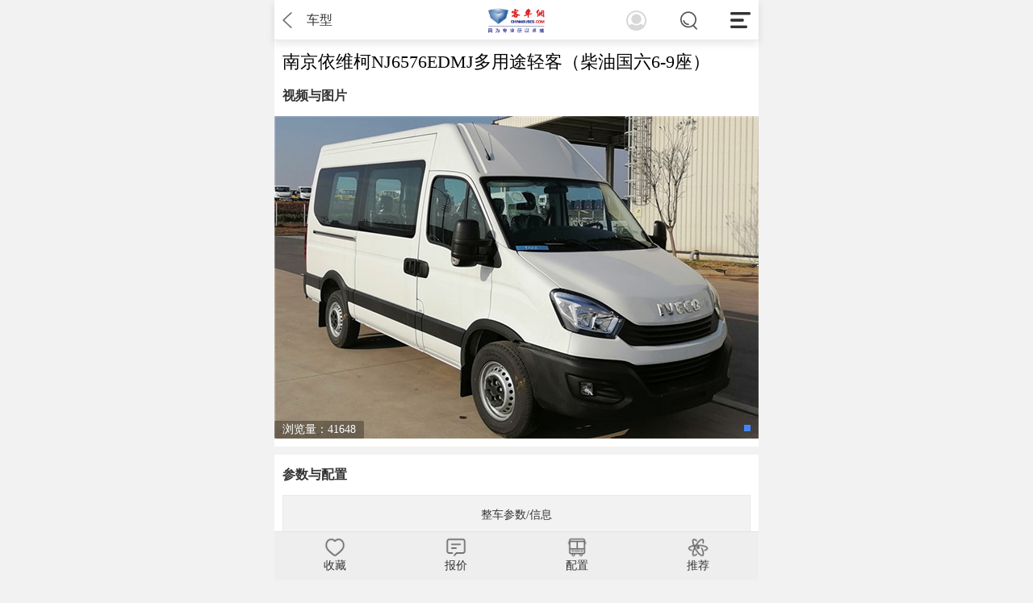

--- FILE ---
content_type: text/html; charset=utf-8
request_url: https://m.chinabuses.com/product/buses/20240.html
body_size: 15782
content:
<!DOCTYPE html>
<html>
<head>
    <meta charset="utf-8">
    <meta http-equiv="X-UA-Compatible" content="IE=edge">
    <meta name="viewport" content="width=device-width, initial-scale=1, maximum-scale=1, user-scalable=no">
    <title>南京依维柯NJ6576EDMJ多用途轻客（柴油国六6-9座）_报价_图片_参数_介绍-客车网</title>
    <meta name="keywords" content="南京依维柯NJ6576EDMJ多用途轻客（柴油国六6-9座）价格,南京依维柯NJ6576EDMJ多用途轻客（柴油国六6-9座）参数,南京依维柯NJ6576EDMJ多用途轻客（柴油国六6-9座）图片,南京依维柯NJ6576EDMJ多用途轻客（柴油国六6-9座）口碑,南京依维柯报价">
    <meta name="description" content="客车网为您提供南京依维柯NJ6576EDMJ多用途轻客（柴油国六6-9座）最新报价及采购咨询, 参数配置和图片, 南京依维柯NJ6576EDMJ多用途轻客（柴油国六6-9座）经销商信息,采购时代南京依维柯NJ6576EDMJ多用途轻客（柴油国六6-9座），就上客车网。">
    <link rel="stylesheet" href="https://m.chinabuses.com/statics/2021/css/style.css">
    <script type="text/javascript" src="https://m.chinabuses.com/statics/2021/js/jquery-1.12.0.min.js"></script>
    <script type="text/javascript" src="https://m.chinabuses.com/statics/2021/js/iscroll.js"></script>
    <script type="text/javascript" src="https://m.chinabuses.com/statics/2021/js/navbarscroll.js"></script>
    <script type="text/javascript" src="https://m.chinabuses.com/statics/2021/js/chinabuses.js"></script>
    
    <script src="https://turing.captcha.qcloud.com/TCaptcha.js"></script> 
    <script type="text/javascript" src="https://m.chinabuses.com/statics/js/query.js"></script>
</head>
<body>
    <div class="article-nav">
        <div class="news-btn">
            <a class="news-en" href="https://m.chinabuses.org/">English</a>
        </div>
        <div class="article-navnews">
            <div>
                <a class="back" href="javascript:;" onclick="javascript:history.back(-1);"><img src="https://m.chinabuses.com/statics/2021/images/back.png"></a>
                <span>车型</span>
            </div>
            <div>
                <a href="https://m.chinabuses.com/" class="logo">
                    <img src="https://m.chinabuses.com/statics/2021/images/logo.jpg">
                </a>
            </div>
            <div>            
                                <a class="user" href="https://m.chinabuses.com/index.php?m=member&c=index&a=mobile_login&forward=https%3A%2F%2Fm.chinabuses.com%2Fproduct%2Fbuses%2F20240.html&forwards=1"><img src="https://m.chinabuses.com/statics/2021/images/user.png"></a>
                                <a class="search" href="https://m.chinabuses.com/index.php?m=wap&c=index&a=searchword&val="><img src="https://m.chinabuses.com/statics/2021/images/search-icon.png"></a>
                <a class="nav-icon" onclick="_paq.push(['trackEvent','nav-bar','nav-click']);"><img src="https://m.chinabuses.com/statics/2021/images/nav-icon2.png"></a>
            </div>
        </div>
    </div>
    <!-- 隐藏导航start -->
    <div class="nav-side">
    <div class="tit-nav">
        我的频道
        <span></span>
                <a class="user" href="https://m.chinabuses.com/index.php?m=member&c=index&a=mobile_login&forward=https%3A%2F%2Fm.chinabuses.com%2Fproduct%2Fbuses%2F20240.html&forwards=1"><img src="https://m.chinabuses.com/statics/2021/images/user.png"></a>
            </div>
    <div class="navside-list" onclick="_paq.push(['trackEvent','nav-list','nav-click']);">
        <div class="nav-ul">
        <p>整车</p>
        <ul>
            <li><a href="https://m.chinabuses.com/product/">客车选车</a></li>
            <li><a href="https://m.chinabuses.com/nebus/">新能源</a></li>
            <li><a href="https://m.chinabuses.com/brand/">客车品牌</a></li>
            <li><a href="https://m.chinabuses.com/product/keyun/">客运客车</a></li>
            <li><a href="https://m.chinabuses.com/product/gongjiao/">公交客车</a></li>
            <li><a href="https://m.chinabuses.com/product/lvyou/">旅游客车</a></li>
            <li><a href="https://m.chinabuses.com/qingke/">轻客频道</a></li>
            <li><a href="https://m.chinabuses.com/product/gas/">燃气客车</a></li>
            <li><a href="https://m.chinabuses.com/rv/">旅居房车</a></li>
            <li><a href="https://m.chinabuses.com/secondhand/">二手客车</a></li>
            <li><a href="https://m.chinabuses.com/xiaoche/">专用校车</a></li>
            <li><a href="https://m.chinabuses.com/product/tuanti/">团体客车</a></li>
        </ul>
    </div>
    <div class="nav-ul">
        <p>技术</p>
        <ul>
            <li><a href="https://m.chinabuses.com/supply/">客车技术</a></li>
            <li><a href="https://m.chinabuses.com/product/supply/">客车配件</a></li>
            <li><a href="https://m.chinabuses.com/product/supply/air-condition/">客车空调</a></li>
            <li><a href="https://m.chinabuses.com/product/supply/engine/">柴油机</a></li>
            <!-- <li class="hide"><a href="JavaScript:;">节能减排</a></li> -->
            <li><a href="https://m.chinabuses.com/product/supply/powerbattery/">动力电池</a></li>
            <li><a href="https://m.chinabuses.com/product/supply/transmission/">变速箱</a></li>

            <!-- <li class="hide"><a href="JavaScript:;">客车润滑</a></li> -->
            <li><a href="https://m.chinabuses.com/product/supply/lightweight/">轻量化</a></li>
            <li><a href="https://m.chinabuses.com/product/supply/axle/">车桥悬架</a></li>
            <li><a href="https://m.chinabuses.com/product/supply/ed/">智能驾驶</a></li>
            <li><a href="https://m.chinabuses.com/product/chassis/">客车底盘</a></li>
            <li><a href="https://m.chinabuses.com/product/supply/charge/">客车充电</a></li>

            <!-- <li class="hide"><a href="JavaScript:;">公交健康</a></li> -->
            <li><a href="https://m.chinabuses.com/product/supply/edrive/">客车电驱</a></li>
            <li><a href="https://m.chinabuses.com/product/supply/safe/ ">客车安全</a></li>
            <li><a href="https://m.chinabuses.com/product/supply/tyre/">客车轮胎</a></li>
            <li><a href="https://m.chinabuses.com/product/supply/fuelcell/">燃料电池</a></li>
            <!-- <li><a href="https://m.chinabuses.com/product/supply/suspension/">悬架气囊</a></li> -->

            <!-- <li class="hide"><a href="JavaScript:;">技术创新</a></li> -->
            <li><a href="https://m.chinabuses.com/b2b/">配件供求</a></li>
        </ul>
    </div>
    <div class="nav-ul">
        <p>公交</p>
        <ul>
            <li><a href="https://m.chinabuses.com/keyun/">公共交通</a></li>
            <li><a href="https://m.chinabuses.com/tender/">客车招标</a></li>
            <li><a href="https://m.chinabuses.com/rent/">客车租赁</a></li>
            <li><a href="https://m.chinabuses.com/topic2021/wap_gar/">公交关爱</a></li>
            <li><a href="https://m.chinabuses.com/product/supply/busstation/">公交站台</a></li>
        </ul>
    </div>
    <div class="nav-ul">
        <p>其他</p>
        <ul>
            <li><a href="https://www.chinabuses.com/yx/">年度盘点</a></li>
            <li><a href="https://m.chinabuses.com/topic/wap_lh/">两会议案</a></li>
            <li><a href="https://m.chinabuses.com/show/">客车会展</a></li>
            <li><a href="https://m.chinabuses.com/buses/news/">客车新闻</a></li>
            <li><a href="https://m.chinabuses.com/overseas/">客车海外</a></li>
            <li><a href="https://m.chinabuses.com/research/">行业研究</a></li>
            <li><a href="https://m.chinabuses.com/myarticle/">原创策划</a></li>
            <li><a href="https://m.chinabuses.com/policy/">客车政策</a></li>
            <li><a href="https://m.chinabuses.com/hr/">客车人才</a></li>
            <li><a href="https://m.chinabuses.com/video/">客车视频</a></li>
            <li><a href="https://m.chinabuses.com/about/aboutus/">关于我们</a></li>

        </ul>
    </div>
    </div>
</div>    <!-- 隐藏导航end-->
    	<script language="javascript" src="https://www.chinabuses.com/statics/js/video/tvp.player_v2.js" charset="utf-8"></script>
    <div class="series-tit type-tit">
        <h2>南京依维柯NJ6576EDMJ多用途轻客（柴油国六6-9座） </h2>
    </div>
                <div class="series-pics">
        <div class="tit">视频与图片</div>
        <div style="-webkit-transform:translate3d(0,0,0);">
            <div id="video-box" class="box_swipe">
                <ul>
                						
                                        						<li>
							<img src="https://www.chinabuses.com/uploadfile/share/buses/2022/0424/20220424012431286.jpg" alt="1_副本"/>
						</li>
                                    </ul>
                <ol>
                </ol>
            </div>
        </div>
				<div class="cxing-read">浏览量：41648</div>
    </div>  
    <script type="text/javascript" src="https://m.chinabuses.com/statics/2021/js/swipe.js"></script>
    <script type="text/javascript" src="https://m.chinabuses.com/statics/2021/js/zepto.js"></script>
    <script type="text/javascript" src="https://m.chinabuses.com/statics/2021/js/touchslider.js"></script>  
    <div class="car-parameter" id="pz">
        <div class="tit">参数与配置</div>
        <div class="type-table">
            <table>
                <tr>
                    <td class="message" colspan="2">整车参数/信息</td>
                </tr>
                				<tr>
					<td>公告型号</td>
					<td>NJ6576EDMJ</td>
				</tr>
								
												<tr>
					<td>用途</td>
					<td>客运客车,旅游客车,团体客车</td>
				</tr>
																<tr>
					<td>车身长度</td>
					<td>5670,5495mm</td>
				</tr>
												<tr>
					<td>车身宽度</td>
					<td>2011mm</td>
				</tr>
												<tr>
					<td>车身高度</td>
					<td>2737,2356mm</td>
				</tr>
												<tr>
					<td>整车质量</td>
					<td>2490kg	</td>
				</tr>
												<tr>
					<td>总质量</td>
					<td>3550kg</td>
				</tr>
																<tr>
					<td>座位数</td>
					<td>6-9</td>
				</tr>
																<tr>
					<td>最高车速</td>
					<td>140km/h</td>
				</tr>
																													
                <tr>
                    <td class="message" colspan="2">发动机/电机参数</td>
                </tr>
                				<tr>
					<td>发动机</td>
					<td>F1CE8481K,F1AE8481G</td>
				</tr>
												<tr>
					<td>发动机功率</td>
					<td>125,107kW</td>
				</tr>
							
								<tr>
					<td>排量</td>
					<td>2998,1994mL</td>
				</tr>
												<tr>
					<td>发动机品牌</td>
					<td>南京依维柯汽车有限公司,南京依维柯汽车有限公司</td>
				</tr>
																																																								<tr>
					<td>排放标准</td>
					<td>GB17691-2018国Ⅵ</td>
				</tr>
						
                <tr>
                    <td class="message" colspan="2">底盘参数/配置</td>
                </tr>
                				<tr>
					<td>底盘型号</td>
					<td>NJ6536EYDMJ 三类 南京汽车集团有限公司</td>
				</tr>
												<tr>
					<td>前悬后悬</td>
					<td>1002/1368,967/1228mm</td>
				</tr>
																<tr>
					<td>弹簧片数</td>
					<td>1/2,1/3</td>
				</tr>
																								<tr>
					<td>轴数</td>
					<td>2</td>
				</tr>
												<tr>
					<td>轴距</td>
					<td>3300mm</td>
				</tr>
												<tr>
					<td>轴荷</td>
					<td>1620/1930kg</td>
				</tr>
												<tr>
					<td>前轮距</td>
					<td>1738mm</td>
				</tr>
								
								<tr>
					<td>后轮距</td>
					<td>1704mm</td>
				</tr>
												<tr>
					<td>接近离去角</td>
					<td>16.5/15,17/16°</td>
				</tr>
												<tr>
                    <td class="message" colspan="2">轮胎</td>
                </tr>
                				<tr>
					<td>轮胎数</td>
					<td>4</td>
				</tr>
												<tr>
					<td>规格</td>
					<td>215/75R16LT</td>
				</tr>
								<tr>
					<td class="message" colspan="2">备注</td>
				</tr>
								<tr>
					<td>备注</td>
					<td>ABS系统控制器型号:ESP9, ABS系统控制器生产企业:博世汽车部件(苏州)有限公司。发动机最大净功率123kW、105kW。选装红色格栅、镀铬格栅,选装采用直接供电方式的ETC车载装置。选装自动紧急制动系统、盲区监测系统。6、7、8、9人四排座椅均不可前翻。选装低顶,选装低顶时整车高度2356mm。选装铝合金车轮。选装无踏步后保时整车长度为5495mm。该车配备汽车事件数据记录系统(EDR)。</td>
				</tr>
				            </table>
        </div>
    </div>
    <div id="pro_feedback"></div>
        <div class="feed-back" id="pl">
        <div class="tit">报价与咨询</div>
        <form  method="post" action="https://m.chinabuses.com/feedbuses/index.php?controller=refer&amp;action=signrefer" onsubmit="return msg()" id="myform">
            <p>了解车型报价与更多信息，请留言。</p>
            <input name="_refer[catid]" value="4" type="hidden"> 
            <input type="hidden" name="_refer[title]" value="[南京依维柯NJ6576EDMJ多用途轻客（柴油国六6-9座）]">
            <input type="hidden" name="_refer[pinpai]" value="">
            <div>
                <input id="name" placeholder="您的姓名" name="_refer[name]">
            </div>
            <div>
                <input name="_refer[phone]" id="tel" placeholder="您的手机">
            </div>
            <div>
                <textarea name="_refer[content]" id="content" rows="3" placeholder="评价和需求描述不少于10个中文字"></textarea>
            </div>
            <div>
                <input id="unit" placeholder="挂靠单位" name="_refer[unit]">
            </div>
            <div>
                <select id="prov" name="">
                    <option value="0" id="p0">上牌省份</option>
                                                                                                                                                                                                                                                                                                                                                                                                                                                                                                                                                                                                                                                                                                                                                                                                                                                                                                                                                                                                                                                                                                                                                                                                                                                                                                                                                                                                                                                                                                                                                                                                                                                                                                                                                                                                                                                                                                                                                                                                                                                                                                                                                                                                                                                                                        <option id="p北京市" class="pr2" value="2" >北京市</option>
                                                    <option id="p上海市" class="pr3" value="3" >上海市</option>
                                                    <option id="p天津市" class="pr4" value="4" >天津市</option>
                                                    <option id="p重庆市" class="pr5" value="5" >重庆市</option>
                                                    <option id="p河北省" class="pr6" value="6" >河北省</option>
                                                    <option id="p山西省" class="pr7" value="7" >山西省</option>
                                                    <option id="p内蒙古" class="pr8" value="8" >内蒙古</option>
                                                    <option id="p辽宁省" class="pr9" value="9" >辽宁省</option>
                                                    <option id="p吉林省" class="pr10" value="10" >吉林省</option>
                                                    <option id="p黑龙江省" class="pr11" value="11" >黑龙江省</option>
                                                    <option id="p江苏省" class="pr12" value="12" >江苏省</option>
                                                    <option id="p浙江省" class="pr13" value="13" >浙江省</option>
                                                    <option id="p安徽省" class="pr14" value="14" >安徽省</option>
                                                    <option id="p福建省" class="pr15" value="15" >福建省</option>
                                                    <option id="p江西省" class="pr16" value="16" >江西省</option>
                                                    <option id="p山东省" class="pr17" value="17" >山东省</option>
                                                    <option id="p河南省" class="pr18" value="18" >河南省</option>
                                                    <option id="p湖北省" class="pr19" value="19" >湖北省</option>
                                                    <option id="p湖南省" class="pr20" value="20" >湖南省</option>
                                                    <option id="p广东省" class="pr21" value="21" >广东省</option>
                                                    <option id="p广西" class="pr22" value="22" >广西</option>
                                                    <option id="p海南省" class="pr23" value="23" >海南省</option>
                                                    <option id="p四川省" class="pr24" value="24" >四川省</option>
                                                    <option id="p贵州省" class="pr25" value="25" >贵州省</option>
                                                    <option id="p云南省" class="pr26" value="26" >云南省</option>
                                                    <option id="p西藏" class="pr27" value="27" >西藏</option>
                                                    <option id="p陕西省" class="pr28" value="28" >陕西省</option>
                                                    <option id="p甘肃省" class="pr29" value="29" >甘肃省</option>
                                                    <option id="p青海省" class="pr30" value="30" >青海省</option>
                                                    <option id="p宁夏" class="pr31" value="31" >宁夏</option>
                                                    <option id="p新疆" class="pr32" value="32" >新疆</option>
                                                    <option id="p台湾省" class="pr33" value="33" >台湾省</option>
                                                    <option id="p香港" class="pr34" value="34" >香港</option>
                                                    <option id="p澳门" class="pr35" value="35" >澳门</option>
                                                    <option id="p钓鱼岛" class="pr3358" value="3358" >钓鱼岛</option>
                                                            </select>
            </div>
            <div>
                <select id="city" name="city">
                    <option id="c">上牌城市</option>
                                                                      <option id="c重庆" value="重庆">重庆</option>
                                                  <option id="c西藏自治区" value="西藏自治区">西藏自治区</option>
                                                  <option id="c新疆维吾尔自治区" value="新疆维吾尔自治区">新疆维吾尔自治区</option>
                                                  <option id="c台湾" value="台湾">台湾</option>
                                                  <option id="c香港特别行政区" value="香港特别行政区">香港特别行政区</option>
                                                  <option id="c澳门特别行政区" value="澳门特别行政区">澳门特别行政区</option>
                                                  <option id="c石家庄市" value="石家庄市">石家庄市</option>
                                                  <option id="c唐山市" value="唐山市">唐山市</option>
                                                  <option id="c秦皇岛市" value="秦皇岛市">秦皇岛市</option>
                                                  <option id="c邯郸市" value="邯郸市">邯郸市</option>
                                                  <option id="c邢台市" value="邢台市">邢台市</option>
                                                  <option id="c保定市" value="保定市">保定市</option>
                                                  <option id="c张家口市" value="张家口市">张家口市</option>
                                                  <option id="c承德市" value="承德市">承德市</option>
                                                  <option id="c沧州市" value="沧州市">沧州市</option>
                                                  <option id="c廊坊市" value="廊坊市">廊坊市</option>
                                                  <option id="c衡水市" value="衡水市">衡水市</option>
                                                  <option id="c太原市" value="太原市">太原市</option>
                                                  <option id="c大同市" value="大同市">大同市</option>
                                                  <option id="c阳泉市" value="阳泉市">阳泉市</option>
                                                  <option id="c长治市" value="长治市">长治市</option>
                                                  <option id="c晋城市" value="晋城市">晋城市</option>
                                                  <option id="c朔州市" value="朔州市">朔州市</option>
                                                  <option id="c晋中市" value="晋中市">晋中市</option>
                                                  <option id="c运城市" value="运城市">运城市</option>
                                                  <option id="c忻州市" value="忻州市">忻州市</option>
                                                  <option id="c临汾市" value="临汾市">临汾市</option>
                                                  <option id="c吕梁市" value="吕梁市">吕梁市</option>
                                                  <option id="c呼和浩特市" value="呼和浩特市">呼和浩特市</option>
                                                  <option id="c包头市" value="包头市">包头市</option>
                                                  <option id="c乌海市" value="乌海市">乌海市</option>
                                                  <option id="c赤峰市" value="赤峰市">赤峰市</option>
                                                  <option id="c通辽市" value="通辽市">通辽市</option>
                                                  <option id="c鄂尔多斯市" value="鄂尔多斯市">鄂尔多斯市</option>
                                                  <option id="c呼伦贝尔市" value="呼伦贝尔市">呼伦贝尔市</option>
                                                  <option id="c巴彦淖尔市" value="巴彦淖尔市">巴彦淖尔市</option>
                                                  <option id="c乌兰察布市" value="乌兰察布市">乌兰察布市</option>
                                                  <option id="c兴安盟" value="兴安盟">兴安盟</option>
                                                  <option id="c锡林郭勒盟" value="锡林郭勒盟">锡林郭勒盟</option>
                                                  <option id="c阿拉善盟" value="阿拉善盟">阿拉善盟</option>
                                                  <option id="c沈阳市" value="沈阳市">沈阳市</option>
                                                  <option id="c大连市" value="大连市">大连市</option>
                                                  <option id="c鞍山市" value="鞍山市">鞍山市</option>
                                                  <option id="c抚顺市" value="抚顺市">抚顺市</option>
                                                  <option id="c本溪市" value="本溪市">本溪市</option>
                                                  <option id="c丹东市" value="丹东市">丹东市</option>
                                                  <option id="c锦州市" value="锦州市">锦州市</option>
                                                  <option id="c营口市" value="营口市">营口市</option>
                                                  <option id="c阜新市" value="阜新市">阜新市</option>
                                                  <option id="c辽阳市" value="辽阳市">辽阳市</option>
                                                  <option id="c盘锦市" value="盘锦市">盘锦市</option>
                                                  <option id="c铁岭市" value="铁岭市">铁岭市</option>
                                                  <option id="c朝阳市" value="朝阳市">朝阳市</option>
                                                  <option id="c葫芦岛市" value="葫芦岛市">葫芦岛市</option>
                                                  <option id="c金普新区" value="金普新区">金普新区</option>
                                                  <option id="c长春市" value="长春市">长春市</option>
                                                  <option id="c吉林市" value="吉林市">吉林市</option>
                                                  <option id="c四平市" value="四平市">四平市</option>
                                                  <option id="c辽源市" value="辽源市">辽源市</option>
                                                  <option id="c通化市" value="通化市">通化市</option>
                                                  <option id="c白山市" value="白山市">白山市</option>
                                                  <option id="c松原市" value="松原市">松原市</option>
                                                  <option id="c白城市" value="白城市">白城市</option>
                                                  <option id="c延边" value="延边">延边</option>
                                                  <option id="c哈尔滨市" value="哈尔滨市">哈尔滨市</option>
                                                  <option id="c齐齐哈尔市" value="齐齐哈尔市">齐齐哈尔市</option>
                                                  <option id="c鸡西市" value="鸡西市">鸡西市</option>
                                                  <option id="c鹤岗市" value="鹤岗市">鹤岗市</option>
                                                  <option id="c双鸭山市" value="双鸭山市">双鸭山市</option>
                                                  <option id="c大庆市" value="大庆市">大庆市</option>
                                                  <option id="c伊春市" value="伊春市">伊春市</option>
                                                  <option id="c佳木斯市" value="佳木斯市">佳木斯市</option>
                                                  <option id="c七台河市" value="七台河市">七台河市</option>
                                                  <option id="c牡丹江市" value="牡丹江市">牡丹江市</option>
                                                  <option id="c黑河市" value="黑河市">黑河市</option>
                                                  <option id="c绥化市" value="绥化市">绥化市</option>
                                                  <option id="c大兴安岭地区" value="大兴安岭地区">大兴安岭地区</option>
                                                  <option id="c南京市" value="南京市">南京市</option>
                                                  <option id="c无锡市" value="无锡市">无锡市</option>
                                                  <option id="c徐州市" value="徐州市">徐州市</option>
                                                  <option id="c常州市" value="常州市">常州市</option>
                                                  <option id="c苏州市" value="苏州市">苏州市</option>
                                                  <option id="c南通市" value="南通市">南通市</option>
                                                  <option id="c连云港市" value="连云港市">连云港市</option>
                                                  <option id="c淮安市" value="淮安市">淮安市</option>
                                                  <option id="c盐城市" value="盐城市">盐城市</option>
                                                  <option id="c扬州市" value="扬州市">扬州市</option>
                                                  <option id="c镇江市" value="镇江市">镇江市</option>
                                                  <option id="c泰州市" value="泰州市">泰州市</option>
                                                  <option id="c宿迁市" value="宿迁市">宿迁市</option>
                                                  <option id="c杭州市" value="杭州市">杭州市</option>
                                                  <option id="c宁波市" value="宁波市">宁波市</option>
                                                  <option id="c温州市" value="温州市">温州市</option>
                                                  <option id="c嘉兴市" value="嘉兴市">嘉兴市</option>
                                                  <option id="c湖州市" value="湖州市">湖州市</option>
                                                  <option id="c绍兴市" value="绍兴市">绍兴市</option>
                                                  <option id="c金华市" value="金华市">金华市</option>
                                                  <option id="c衢州市" value="衢州市">衢州市</option>
                                                  <option id="c舟山市" value="舟山市">舟山市</option>
                                                  <option id="c台州市" value="台州市">台州市</option>
                                                  <option id="c丽水市" value="丽水市">丽水市</option>
                                                  <option id="c舟山群岛新区" value="舟山群岛新区">舟山群岛新区</option>
                                                  <option id="c合肥市" value="合肥市">合肥市</option>
                                                  <option id="c芜湖市" value="芜湖市">芜湖市</option>
                                                  <option id="c蚌埠市" value="蚌埠市">蚌埠市</option>
                                                  <option id="c淮南市" value="淮南市">淮南市</option>
                                                  <option id="c马鞍山市" value="马鞍山市">马鞍山市</option>
                                                  <option id="c淮北市" value="淮北市">淮北市</option>
                                                  <option id="c铜陵市" value="铜陵市">铜陵市</option>
                                                  <option id="c安庆市" value="安庆市">安庆市</option>
                                                  <option id="c黄山市" value="黄山市">黄山市</option>
                                                  <option id="c滁州市" value="滁州市">滁州市</option>
                                                  <option id="c阜阳市" value="阜阳市">阜阳市</option>
                                                  <option id="c宿州市" value="宿州市">宿州市</option>
                                                  <option id="c巢湖市" value="巢湖市">巢湖市</option>
                                                  <option id="c六安市" value="六安市">六安市</option>
                                                  <option id="c亳州市" value="亳州市">亳州市</option>
                                                  <option id="c池州市" value="池州市">池州市</option>
                                                  <option id="c宣城市" value="宣城市">宣城市</option>
                                                  <option id="c福州市" value="福州市">福州市</option>
                                                  <option id="c厦门市" value="厦门市">厦门市</option>
                                                  <option id="c莆田市" value="莆田市">莆田市</option>
                                                  <option id="c三明市" value="三明市">三明市</option>
                                                  <option id="c泉州市" value="泉州市">泉州市</option>
                                                  <option id="c漳州市" value="漳州市">漳州市</option>
                                                  <option id="c南平市" value="南平市">南平市</option>
                                                  <option id="c龙岩市" value="龙岩市">龙岩市</option>
                                                  <option id="c宁德市" value="宁德市">宁德市</option>
                                                  <option id="c南昌市" value="南昌市">南昌市</option>
                                                  <option id="c景德镇市" value="景德镇市">景德镇市</option>
                                                  <option id="c萍乡市" value="萍乡市">萍乡市</option>
                                                  <option id="c九江市" value="九江市">九江市</option>
                                                  <option id="c新余市" value="新余市">新余市</option>
                                                  <option id="c鹰潭市" value="鹰潭市">鹰潭市</option>
                                                  <option id="c赣州市" value="赣州市">赣州市</option>
                                                  <option id="c吉安市" value="吉安市">吉安市</option>
                                                  <option id="c宜春市" value="宜春市">宜春市</option>
                                                  <option id="c抚州市" value="抚州市">抚州市</option>
                                                  <option id="c上饶市" value="上饶市">上饶市</option>
                                                  <option id="c济南市" value="济南市">济南市</option>
                                                  <option id="c青岛市" value="青岛市">青岛市</option>
                                                  <option id="c淄博市" value="淄博市">淄博市</option>
                                                  <option id="c枣庄市" value="枣庄市">枣庄市</option>
                                                  <option id="c东营市" value="东营市">东营市</option>
                                                  <option id="c烟台市" value="烟台市">烟台市</option>
                                                  <option id="c潍坊市" value="潍坊市">潍坊市</option>
                                                  <option id="c济宁市" value="济宁市">济宁市</option>
                                                  <option id="c泰安市" value="泰安市">泰安市</option>
                                                  <option id="c威海市" value="威海市">威海市</option>
                                                  <option id="c日照市" value="日照市">日照市</option>
                                                  <option id="c莱芜市" value="莱芜市">莱芜市</option>
                                                  <option id="c临沂市" value="临沂市">临沂市</option>
                                                  <option id="c德州市" value="德州市">德州市</option>
                                                  <option id="c聊城市" value="聊城市">聊城市</option>
                                                  <option id="c滨州市" value="滨州市">滨州市</option>
                                                  <option id="c荷泽市" value="荷泽市">荷泽市</option>
                                                  <option id="c郑州市" value="郑州市">郑州市</option>
                                                  <option id="c开封市" value="开封市">开封市</option>
                                                  <option id="c洛阳市" value="洛阳市">洛阳市</option>
                                                  <option id="c平顶山市" value="平顶山市">平顶山市</option>
                                                  <option id="c安阳市" value="安阳市">安阳市</option>
                                                  <option id="c鹤壁市" value="鹤壁市">鹤壁市</option>
                                                  <option id="c新乡市" value="新乡市">新乡市</option>
                                                  <option id="c焦作市" value="焦作市">焦作市</option>
                                                  <option id="c濮阳市" value="濮阳市">濮阳市</option>
                                                  <option id="c许昌市" value="许昌市">许昌市</option>
                                                  <option id="c漯河市" value="漯河市">漯河市</option>
                                                  <option id="c三门峡市" value="三门峡市">三门峡市</option>
                                                  <option id="c南阳市" value="南阳市">南阳市</option>
                                                  <option id="c商丘市" value="商丘市">商丘市</option>
                                                  <option id="c信阳市" value="信阳市">信阳市</option>
                                                  <option id="c周口市" value="周口市">周口市</option>
                                                  <option id="c驻马店市" value="驻马店市">驻马店市</option>
                                                  <option id="c直辖县级" value="直辖县级">直辖县级</option>
                                                  <option id="c武汉市" value="武汉市">武汉市</option>
                                                  <option id="c黄石市" value="黄石市">黄石市</option>
                                                  <option id="c十堰市" value="十堰市">十堰市</option>
                                                  <option id="c宜昌市" value="宜昌市">宜昌市</option>
                                                  <option id="c襄樊市" value="襄樊市">襄樊市</option>
                                                  <option id="c鄂州市" value="鄂州市">鄂州市</option>
                                                  <option id="c荆门市" value="荆门市">荆门市</option>
                                                  <option id="c孝感市" value="孝感市">孝感市</option>
                                                  <option id="c荆州市" value="荆州市">荆州市</option>
                                                  <option id="c黄冈市" value="黄冈市">黄冈市</option>
                                                  <option id="c咸宁市" value="咸宁市">咸宁市</option>
                                                  <option id="c随州市" value="随州市">随州市</option>
                                                  <option id="c恩施土家族苗族自治州" value="恩施土家族苗族自治州">恩施土家族苗族自治州</option>
                                                  <option id="c襄阳市" value="襄阳市">襄阳市</option>
                                                  <option id="c长沙市" value="长沙市">长沙市</option>
                                                  <option id="c株洲市" value="株洲市">株洲市</option>
                                                  <option id="c湘潭市" value="湘潭市">湘潭市</option>
                                                  <option id="c衡阳市" value="衡阳市">衡阳市</option>
                                                  <option id="c邵阳市" value="邵阳市">邵阳市</option>
                                                  <option id="c岳阳市" value="岳阳市">岳阳市</option>
                                                  <option id="c常德市" value="常德市">常德市</option>
                                                  <option id="c张家界市" value="张家界市">张家界市</option>
                                                  <option id="c益阳市" value="益阳市">益阳市</option>
                                                  <option id="c郴州市" value="郴州市">郴州市</option>
                                                  <option id="c永州市" value="永州市">永州市</option>
                                                  <option id="c怀化市" value="怀化市">怀化市</option>
                                                  <option id="c娄底市" value="娄底市">娄底市</option>
                                                  <option id="c湘西土家族苗族自治州" value="湘西土家族苗族自治州">湘西土家族苗族自治州</option>
                                                  <option id="c广州市" value="广州市">广州市</option>
                                                  <option id="c韶关市" value="韶关市">韶关市</option>
                                                  <option id="c深圳市" value="深圳市">深圳市</option>
                                                  <option id="c珠海市" value="珠海市">珠海市</option>
                                                  <option id="c汕头市" value="汕头市">汕头市</option>
                                                  <option id="c佛山市" value="佛山市">佛山市</option>
                                                  <option id="c江门市" value="江门市">江门市</option>
                                                  <option id="c湛江市" value="湛江市">湛江市</option>
                                                  <option id="c茂名市" value="茂名市">茂名市</option>
                                                  <option id="c肇庆市" value="肇庆市">肇庆市</option>
                                                  <option id="c惠州市" value="惠州市">惠州市</option>
                                                  <option id="c梅州市" value="梅州市">梅州市</option>
                                                  <option id="c汕尾市" value="汕尾市">汕尾市</option>
                                                  <option id="c河源市" value="河源市">河源市</option>
                                                  <option id="c阳江市" value="阳江市">阳江市</option>
                                                  <option id="c清远市" value="清远市">清远市</option>
                                                  <option id="c东莞市" value="东莞市">东莞市</option>
                                                  <option id="c中山市" value="中山市">中山市</option>
                                                  <option id="c潮州市" value="潮州市">潮州市</option>
                                                  <option id="c揭阳市" value="揭阳市">揭阳市</option>
                                                  <option id="c云浮市" value="云浮市">云浮市</option>
                                                  <option id="c南宁市" value="南宁市">南宁市</option>
                                                  <option id="c柳州市" value="柳州市">柳州市</option>
                                                  <option id="c桂林市" value="桂林市">桂林市</option>
                                                  <option id="c梧州市" value="梧州市">梧州市</option>
                                                  <option id="c北海市" value="北海市">北海市</option>
                                                  <option id="c防城港市" value="防城港市">防城港市</option>
                                                  <option id="c钦州市" value="钦州市">钦州市</option>
                                                  <option id="c贵港市" value="贵港市">贵港市</option>
                                                  <option id="c玉林市" value="玉林市">玉林市</option>
                                                  <option id="c百色市" value="百色市">百色市</option>
                                                  <option id="c贺州市" value="贺州市">贺州市</option>
                                                  <option id="c河池市" value="河池市">河池市</option>
                                                  <option id="c来宾市" value="来宾市">来宾市</option>
                                                  <option id="c崇左市" value="崇左市">崇左市</option>
                                                  <option id="c海口市" value="海口市">海口市</option>
                                                  <option id="c三亚市" value="三亚市">三亚市</option>
                                                  <option id="c三沙市" value="三沙市">三沙市</option>
                                                  <option id="c成都市" value="成都市">成都市</option>
                                                  <option id="c自贡市" value="自贡市">自贡市</option>
                                                  <option id="c攀枝花市" value="攀枝花市">攀枝花市</option>
                                                  <option id="c泸州市" value="泸州市">泸州市</option>
                                                  <option id="c德阳市" value="德阳市">德阳市</option>
                                                  <option id="c绵阳市" value="绵阳市">绵阳市</option>
                                                  <option id="c广元市" value="广元市">广元市</option>
                                                  <option id="c遂宁市" value="遂宁市">遂宁市</option>
                                                  <option id="c内江市" value="内江市">内江市</option>
                                                  <option id="c乐山市" value="乐山市">乐山市</option>
                                                  <option id="c南充市" value="南充市">南充市</option>
                                                  <option id="c眉山市" value="眉山市">眉山市</option>
                                                  <option id="c宜宾市" value="宜宾市">宜宾市</option>
                                                  <option id="c广安市" value="广安市">广安市</option>
                                                  <option id="c达州市" value="达州市">达州市</option>
                                                  <option id="c雅安市" value="雅安市">雅安市</option>
                                                  <option id="c巴中市" value="巴中市">巴中市</option>
                                                  <option id="c资阳市" value="资阳市">资阳市</option>
                                                  <option id="c阿坝州" value="阿坝州">阿坝州</option>
                                                  <option id="c甘孜州" value="甘孜州">甘孜州</option>
                                                  <option id="c凉山州" value="凉山州">凉山州</option>
                                                  <option id="c贵阳市" value="贵阳市">贵阳市</option>
                                                  <option id="c六盘水市" value="六盘水市">六盘水市</option>
                                                  <option id="c遵义市" value="遵义市">遵义市</option>
                                                  <option id="c安顺市" value="安顺市">安顺市</option>
                                                  <option id="c铜仁地区" value="铜仁地区">铜仁地区</option>
                                                  <option id="c黔西南州" value="黔西南州">黔西南州</option>
                                                  <option id="c毕节地区" value="毕节地区">毕节地区</option>
                                                  <option id="c黔东南州" value="黔东南州">黔东南州</option>
                                                  <option id="c黔南州" value="黔南州">黔南州</option>
                                                  <option id="c黔西南布依族苗族自治州" value="黔西南布依族苗族自治州">黔西南布依族苗族自治州</option>
                                                  <option id="c昆明市" value="昆明市">昆明市</option>
                                                  <option id="c曲靖市" value="曲靖市">曲靖市</option>
                                                  <option id="c玉溪市" value="玉溪市">玉溪市</option>
                                                  <option id="c保山市" value="保山市">保山市</option>
                                                  <option id="c昭通市" value="昭通市">昭通市</option>
                                                  <option id="c丽江市" value="丽江市">丽江市</option>
                                                  <option id="c思茅市" value="思茅市">思茅市</option>
                                                  <option id="c临沧市" value="临沧市">临沧市</option>
                                                  <option id="c楚雄州" value="楚雄州">楚雄州</option>
                                                  <option id="c红河州" value="红河州">红河州</option>
                                                  <option id="c文山州" value="文山州">文山州</option>
                                                  <option id="c西双版纳" value="西双版纳">西双版纳</option>
                                                  <option id="c大理" value="大理">大理</option>
                                                  <option id="c德宏" value="德宏">德宏</option>
                                                  <option id="c怒江" value="怒江">怒江</option>
                                                  <option id="c迪庆" value="迪庆">迪庆</option>
                                                  <option id="c普洱市" value="普洱市">普洱市</option>
                                                  <option id="c红河哈尼族彝族自治州" value="红河哈尼族彝族自治州">红河哈尼族彝族自治州</option>
                                                  <option id="c文山壮族苗族自治州" value="文山壮族苗族自治州">文山壮族苗族自治州</option>
                                                  <option id="c德宏傣族景颇族自治州" value="德宏傣族景颇族自治州">德宏傣族景颇族自治州</option>
                                                  <option id="c迪庆藏族自治州" value="迪庆藏族自治州">迪庆藏族自治州</option>
                                                  <option id="c拉萨市" value="拉萨市">拉萨市</option>
                                                  <option id="c昌都" value="昌都">昌都</option>
                                                  <option id="c山南" value="山南">山南</option>
                                                  <option id="c日喀则" value="日喀则">日喀则</option>
                                                  <option id="c那曲" value="那曲">那曲</option>
                                                  <option id="c阿里" value="阿里">阿里</option>
                                                  <option id="c林芝" value="林芝">林芝</option>
                                                  <option id="c西安市" value="西安市">西安市</option>
                                                            </select>
            </div>
            <div class="btn">
                <input type="hidden" name="_refer[ticket]"  id="ticket">
                <input type="hidden" name="_refer[randstr]" id="randstr">
                <input type="hidden" name="_refer[title]" value="[南京依维柯NJ6576EDMJ多用途轻客（柴油国六6-9座）]">
                <input type="hidden" name="_refer[pinpai]" value="南京依维柯">
                <input type="hidden" name="_refer[lengthregion]" value="6米以下">
                <input type="hidden" name="_refer[seatnumber]" value=",10座以下,">
                <input type="hidden" name="_refer[yongtu]" value="客运客车,旅游客车,团体客车">
                <input type="hidden" name="_refer[energy]" value="柴油">
                <input type="hidden" name="_refer[province]" id="repro">
                <input type="hidden" name="_refer[city]" id="recity">
                <input id="cancel" class="fd_input6" type="reset" value="重置">
                <input id="tijiao" class="fd_input5" type="submit" value="提交咨询" onclick="_paq.push(['trackEvent','pro_feedback_submit','click']);">
            </div>
        </form>
    </div>
    <script type="text/javascript">
        var w = $("body").width();
        $("#name").on("keydown", function() {
            $(".btn").addClass('on');
            $(".feed-back form div.on").css({
                width: w,
                left: '50%',
                marginLeft: -w / 2
            });
            $(".footer-nav").hide();
            var name = $("#name").val();
            var tel = $("#tel").val();
            var content = $("#content").val();
            if (name && tel && content) {
                $("#tijiao").addClass("fd_submit");
            }
        })
        $("#tel").on("keydown", function() {
            $(".btn").addClass('on');
            $(".footer-nav").hide();
            var name = $("#name").val();
            var tel = $("#tel").val();
            var content = $("#content").val();
            if (name && tel && content) {
                $("#tijiao").addClass("fd_submit")
            }
        })
        $("#content").on("keydown", function() {
            $(".btn").addClass('on');
            $(".footer-nav").hide();
            var name = $("#name").val();
            var tel = $("#tel").val();
            var content = $("#content").val();
            if (name && tel && content) {
                $("#tijiao").addClass("fd_submit")
            }
        })
        $("#unit").on("keydown", function() {
            $(".btn").addClass('on');
            $(".btn").show();
            $(".footer-nav").hide();
        })


        $("#cancel").click(function(event) {
            $(".feed-back form div.btn.on").removeClass('on');
            $(".feed-back form div.btn").css({
                width: "100%",
                left: '0',
                marginLeft: 0
            });
            $(".footer-nav").show();
        });

        function intoView(el) {
            setTimeout(function() {
                $(".btn").addClass('on');
            }, 500);
        }
    </script>
    <script type="text/javascript">
        var captcha1 = new TencentCaptcha('2069120224', function(res) {
            if(res.ret === 0){
                $('#ticket').val(res.ticket);
                $('#randstr').val(res.randstr);
                $("#myform").submit();
            }
        });
        $('#TencentCaptcha').click(function(){
            captcha1.show();
        })
        function msg(){
            var name = $("#name").val();
            if(!name){
                alert("请输入姓名");
                return false;
            }
            var mobile = $("#tel").val();
            var partten = /^1[3-9]\d{9}$/;
            if(!partten.test(mobile)){
                alert("请输入正确的手机号码");
                $('#tel').focus();
                return false;
            }
            // var content = $.trim($('#content').val());
            // if (content=="") {
            //     var cc = '南京依维柯NJ6576EDMJ多用途轻客（柴油国六6-9座）';
            //     if(!cc){
            //       var cc = '客车网评论与咨询';
            //     }
            //     $('#content').val(cc);
            // }
            var text = $("textarea").val();
            // 计算中文字符串的长度
            var chineseLength = getChineseLength(text);
            if(text.length==0){
                alert("请输入评价或需求描述，不少于10个中文字！");
                $('textarea').focus();
                return false;
            }else if(chineseLength < 10){
                alert("请输入评价或需求描述，不少于10个中文字！");
                $('textarea').focus();
                return false;
            }
            var ticket = $('#ticket').val();
            if(!ticket){
                captcha1.show();
                return false;
            }
            // $("#tijiao").click();
        }
        // 计算中文字符串的长度
        function getChineseLength(str) {
          var length = 0;
          for (var i = 0; i < str.length; i++) {
            // 使用正则表达式判断字符是否为中文字符
            if (/[\u4e00-\u9fa5]/.test(str.charAt(i))) {
              length++;
            }
          }
          return length;
        }
    </script>
    <script type="text/javascript">
      sign = 0;
      $.post('https://m.chinabuses.com/index.php?m=wap&c=get&a=getaddress',{},function(str){
            if (str) {
              str = jQuery.parseJSON(str)
                $("#p"+str.province).attr('selected','selected')
                $("#c"+str.city).attr('selected','selected')
                $("#repro").val(str.province)
                $("#recity").val(str.city)
            }
        })
        $("#prov").on("change",function(){
          sign = 1;
          var id = $(this).val();
          if (id>0) {
            var pro = $(".pr"+id).html();
              $.post('https://m.chinabuses.com/index.php?m=wap&c=get&a=getcity',{id:id},function(str){
                if (str) {
                  $("#city").html(str)
                  $("#repro").val(pro)
                  $("#recity").val($("#city").val())
                }
            })
            }
          
        })
        $("#city").change(function(){
          var str = $(this).val();
          $("#recity").val(str)
        })
        $("#city").click(function(){
            if (sign == 0) {
            var id = $('#prov').find('option:selected').val();
          if (id>0) {
            sign = 1;
            var pro = $(".pr"+id).html();
              $.post('https://m.chinabuses.com/index.php?m=wap&c=get&a=getcity',{id:id},function(str){
                if (str) {
                  $("#city").html(str)
                  $("#repro").val(pro)
                  $("#recity").val($("#city").val())
                }
            })
          }
        }

        })
    </script>    <div class="news-cont" id="xw">
        <div class="tit">南京依维柯文章</div>
        <ul>
        	        	                                    	                <li class="normal">
                    <a href="https://m.chinabuses.com/news/7/article_117815.html">
                        <figure>
                            <img src="https://www.chinabuses.com/uploadfile/2026/0123/20260123050631485.jpg">                   
                        </figure>
                        <div class="schematic">
                            <figcaption>影响客车业|依维柯聚星斩获“全能轻客”称号 硬核实力驱动行业发展</figcaption>
                            <div class="info">
                                <span>客车新闻</span>
                                <span class="total">阅读3</span>
                                <span>01-23</span>
                            </div>
                        </div>
                        
                    </a>
                </li>
                                                            	                <li class="normal">
                    <a href="https://m.chinabuses.com/news/7/article_117747.html">
                        <figure>
                            <img src="https://www.chinabuses.com/uploadfile/2026/0116/20260116051014302.png">                   
                        </figure>
                        <div class="schematic">
                            <figcaption>载誉前行！依维柯聚星纯电动车 绿色出行新标杆</figcaption>
                            <div class="info">
                                <span>客车新闻</span>
                                <span class="total">阅读5136</span>
                                <span>01-16</span>
                            </div>
                        </div>
                        
                    </a>
                </li>
                                                            	                <li class="normal">
                    <a href="https://m.chinabuses.com/news/7/article_117604.html">
                        <figure>
                            <img src="https://www.chinabuses.com/uploadfile/2025/1231/20251231035907781.png">                   
                        </figure>
                        <div class="schematic">
                            <figcaption>卡车兄弟用口碑加冕！欧霸・山海 硬核座驾</figcaption>
                            <div class="info">
                                <span>客车新闻</span>
                                <span class="total">阅读5380</span>
                                <span>12-31</span>
                            </div>
                        </div>
                        
                    </a>
                </li>
                                                            	                <li class="normal">
                    <a href="https://m.chinabuses.com/news/7/article_117565.html">
                        <figure>
                            <img src="https://www.chinabuses.com/uploadfile/2025/1229/20251229050326671.png">                   
                        </figure>
                        <div class="schematic">
                            <figcaption>载誉前行 依维柯聚星纯电动车再获行业大奖</figcaption>
                            <div class="info">
                                <span>客车新闻</span>
                                <span class="total">阅读7960</span>
                                <span>12-29</span>
                            </div>
                        </div>
                        
                    </a>
                </li>
                                                            	                <li class="normal">
                    <a href="https://m.chinabuses.com/news/7/article_117544.html">
                        <figure>
                            <img src="https://www.chinabuses.com/uploadfile/2025/1226/20251226041854605.png">                   
                        </figure>
                        <div class="schematic">
                            <figcaption>高端客运新标杆：聚星纯电动车荣获“创新产品”称号   </figcaption>
                            <div class="info">
                                <span>客车新闻</span>
                                <span class="total">阅读8919</span>
                                <span>12-26</span>
                            </div>
                        </div>
                        
                    </a>
                </li>
                                            </ul>
        <!-- <div class="click-more">点击加载更多金龙客车新闻</div> -->
    </div>
    <div class="footer-nav">
        <ul>
                                    <!-- <a class="collet" id="favorite" ><img src="https://m.chinabuses.com/statics/2021/images/wap_img/collet.png" onclick="add_favorite('南京依维柯NJ6576EDMJ多用途轻客（柴油国六6-9座）')"></a> -->
            <li class="shoucang"><img src="https://m.chinabuses.com/statics/2021/images/shoucang.png" id="sc" onclick="add_favorite('南京依维柯NJ6576EDMJ多用途轻客（柴油国六6-9座）')"><span>收藏</span></li>
                        <li onclick="_paq.push(['trackEvent','bus_click_feed','click']);"><a href="#pl"><img src="https://m.chinabuses.com/statics/2021/images/pinglun.png"><span>报价</span></a></li>
            <li onclick="_paq.push(['trackEvent','bus_click_setting','click']);"><a href="#pz"><img src="https://m.chinabuses.com/statics/2021/images/chexing.png"><span>配置</span></a></li>
            <li><a href="https://m.chinabuses.com/product/recommend/20240.html"><img src="https://m.chinabuses.com/statics/2021/images/tuijian.png"><span>推荐</span></a></li>
        </ul>
        <div class="fade">取消收藏</div>
    </div>
    <div id="userid" style="display: none"></div>
    <script type="text/javascript">
    	var id = '20240';
		$.post('https://m.chinabuses.com/index.php?m=wap&c=index&a=cookid',{id:id},function(str){
		});
    </script>
    <script type="text/javascript">
    codes = true;
    dcodes = true;
    url = window.location.href;
    console.log($("#pro_feedback").height())
        $(window).scroll(function(){
        //已经滚动到上面的页面高度
        var scrollTop = getScrollTop();
        //页面高度
        var scrollHeight = $(document).height();
        //浏览器窗口高度
        var windowHeight = $(this).height();
        //此处是滚动条到底部时候触发的事件，在这里写要加载的数据，或者是拉动滚动条的操作
        if (typeof($("#pro_feedback").html())!="undefined") {
            var sTop = $(window).scrollTop();//滚动条距离顶端的高度
            var se = document.documentElement.clientHeight;//浏览器的高度
            var headerHeight = 50;//页面表头的高度
            var seTop = sTop + se - headerHeight;
            var shTop = sTop + headerHeight;
            var pos_current = $("#pro_feedback").offset().top;
            var pos1_current = $("#pro_feedback").height() + pos_current;
            if ((shTop > pos1_current) || seTop < pos_current) {
            　　//超出可是范围了
            }else{
            　　//在可视范围内
            if(dcodes == true){
              dcodes = false;
              console.log("pro_feedback")
              var div = $("<div data-track-content data-content-name='pro_feedback' data-content-piece='pro_feedback' data-content-target='"+url+"'></div>");
              $('#pro_feedback').append(div);
              _paq.push(['trackContentImpressionsWithinNode', div[0]]);
              }
            }
        }
        });
      function getScrollTop() {  
          var scrollTop = document.documentElement.scrollTop || window.pageYOffset || document.body.scrollTop;  
          return scrollTop;  
      }
    </script>
    <div class="footer">
        <p><a href="https://m.chinabuses.com/help/legal.html">版权声明</a>  ©客车网  <a href="javascript:void(0)" onclick="gopc();">电脑版</a></p>
        <p>微信在线服务：chinabuses009</p>
        <p>邮件咨询：editor@chinabuses.com</p>
        <p>售前与售后热线：<a href="tel:4006-600-262">4006-600-262</a> </p>
        <p><a href="https://beian.miit.gov.cn/" target="_blank">京ICP备：09021066号-1</a></p>
        <p><a href="https://www.beian.gov.cn/portal/registerSystemInfo?recordcode=11010502036073" target="_blank">京公网安备：11010502036073</a></p>
        <div style="display: table; margin: 0 auto;"><img src="https://m.chinabuses.com/statics/images/footer_wap_gov.jpg" alt=""></div>
    </div>    
    <script>
    $(function() {
        $('.wrapper').navbarscroll({
            defaultSelect:"10" ,
            endClickScroll: function(obj) {}
        });
    })
    function gopc(){
        document.location.href ="https://www.chinabuses.com/";

    }
     function add_favorite(title) {
            if("37"){
                var catid= "37";
                if(catid==25 || catid==26){
                    var isvideo = 1;
                }else{
                    var isvideo = 0;
                }
            }else{

                return  false;
            }
            var thumb = "https://www.chinabuses.com/uploadfile/share/buses/2022/0424/20220424012419610.jpg";
            $.getJSON('https://m.chinabuses.com/api.php?op=add_favorite&title='+encodeURIComponent(title)+'&url='+encodeURIComponent(location.href)+'&thumb='+encodeURIComponent(thumb)+"&modelid=13&catid="+catid+'&isvideo='+isvideo+'&'+Math.random()+'&callback=?', function(data){
                if(data.status==1)  {
                    $(".shoucang").attr("onclick","del_favorite('南京依维柯NJ6576EDMJ多用途轻客（柴油国六6-9座）')");
                    $(".shoucang").addClass('shoucanged');
                    $("#sc").attr("src", "https://m.chinabuses.com/statics/2021/images/shoucanged.png");
                    $(".shoucanged span").text("已收藏");
                } else {
                    $(".fade").html("请先登录！1秒后跳转到登录页");
                    $(".fade").fadeIn();
                    setTimeout(function() {
                        $(".fade").fadeOut();
                        window.location.href="https://m.chinabuses.com/index.php?m=member&c=index&a=mobile_login&forward=https%3A%2F%2Fm.chinabuses.com%2Fproduct%2Fbuses%2F20240.html&forwards=1";
                    }, 1500)
                    
                }
            });
        }
        function del_favorite(title){
            if(title){
                $.ajax({
                    url:encodeURI('https://m.chinabuses.com/index.php?m=member&c=index&a=delfavorite&title='+encodeURIComponent(title)+'&url='+encodeURIComponent(location.href)),
                    type:'GET',
                    Datatype:'html',
                    success:function(data){
                        if(data==1){
                            $(".shoucang").attr("onclick","add_favorite('南京依维柯NJ6576EDMJ多用途轻客（柴油国六6-9座）')");
                            $(".shoucanged").removeClass('shoucanged');
                            $("#sc").attr("src", "https://m.chinabuses.com/statics/2021/images/shoucang.png");
                            $(".shoucang span").text("收藏");

                            $(".fade").fadeIn();

                            setTimeout(function() {

                                $(".fade").fadeOut();

                            }, 1500)
                        }else if(data==0){
                            alert('请登录');
                        }
                    }
                });
            }
        }
    </script>
    <div style="display:none;">
        <script src='https://s24.cnzz.com/stat.php?id=585825&web_id=585825' language='JavaScript' charset='utf-8'></script>
    </div>
</body>
    <!--  Matomo  -->
    <script  type="text/javascript">
        var m_userid = "";
        var  _paq  =  _paq  ||  [];
        /*  tracker  methods  like  "setCustomDimension"  should  be  called  before  "trackPageView"  */
        _paq.push(['trackPageView']);
        _paq.push(['enableLinkTracking']);
        if (m_userid) {
            _paq.push(['setUserId', m_userid]);
        }
        (function()  {
            var  u="//piwik.kacheren.com/";
            _paq.push(['setTrackerUrl',  u+'piwik.php']);
            _paq.push(['setSiteId',  '3']);
            _paq.push(['trackAllContentImpressions']);
            var  d=document,  g=d.createElement('script'),  s=d.getElementsByTagName('script')[0];
            g.type='text/javascript';  g.async=true;  g.defer=true;  g.src=u+'piwik.js';  s.parentNode.insertBefore(g,s);
        })();
    </script>
    <!--  End  Matomo  Code  -->
        <script type="text/javascript">
        //判断是否是微信打开
        function wxin(){
            var ua = navigator.userAgent.toLowerCase();
            var isWeixin = ua.indexOf('micromessenger') != -1;
            if (isWeixin) {
                alert("请点击右上角分享");
            }else{
                alert("请用浏览器里分享到微信");
            }
        }

        //分享特效插件js
        function toshare(){
            $(".am-share").addClass("am-modal-active");
            if($(".sharebg").length>0){
                $(".sharebg").addClass("sharebg-active");
            }else{
                $("body").append('<div class="sharebg"></div>');
                $(".sharebg").addClass("sharebg-active");
            }
            $(".sharebg-active,.share_btn").click(function(){
                $(".am-share").removeClass("am-modal-active");
                setTimeout(function(){
                    $(".sharebg-active").removeClass("sharebg-active");
                    $(".sharebg").remove();
                },300);
            })
        }

         //百度分享
        window._bd_share_config = {
            common : {
                bdText : '南京依维柯NJ6576EDMJ多用途轻客（柴油国六6-9座）',  
                bdDesc : '客车网，拥有最新的客车新闻、客车图片、客车视频、客车车型、客车配件、国内外品牌、客车行业研究等精选信息，提供二手客车买卖、客车租赁、配件供求、客车论坛等平台方便用户交流使用，客车行业领先的门户网站。',  
                bdUrl : 'https://m.chinabuses.com/product/buses/20240.html',     
                bdPic : 'https://m.chinabuses.com/statics/2021/images/index_share.png'
            },
            share : [{
                "bdSize" : 32
            }]
        }
       // with(document)0[(getElementsByTagName('head')[0]||body).appendChild(createElement('script')).src='https://bdimg.share.baidu.com/static/api/js/share.js?cdnversion='+~(-new Date()/36e5)];
        with(document)0[(getElementsByTagName('head')[0]||body).appendChild(createElement('script')).src='/api/fxcj/api/js/share.js?cdnversion='+~(-new Date()/36e5)];
    </script>


        <!-- <script src="https://res.wx.qq.com/open/js/jweixin-1.4.0.js"></script> -->
    <!-- <script src="https://res.wx.qq.com/open/js/jweixin-1.0.0.js"></script> -->
    <script src="https://res.wx.qq.com/open/js/jweixin-1.6.0.js"></script>
        <script>
        wx.config({
            debug: false,  //调式模式，设置为ture后会直接在网页上弹出调试信息，用于排查问题
            appId: 'wxd452718a6c97728d',
            timestamp:'1769275016',
            nonceStr:'sgyBBmrBxfIVgGnM',
            signature:'ef32647cba82c6c0af1b0bb05e3e5c7232d3568e',
            jsApiList:[ 'checkJsApi','onMenuShareTimeline','onMenuShareAppMessage','onMenuShareQQ','onMenuShareWeibo','onMenuShareQZone'],
        });
        var title = $('title').text();
        var description =$('meta[name="description"]').attr("content");
        var thumb = 'https://www.chinabuses.com/uploadfile/share/buses/2022/0424/20220424012419610.jpg';
        var currUrl = location.href.split('#')[0];
        wx.ready(function () {
            var imgUrl = thumb;
            var shareTitle = title;
            var descContent = description;
            var lineLink = currUrl;
            //分享到朋友圈
            wx.onMenuShareTimeline({
                title: shareTitle, // 分享标题
                desc: descContent, // 分享描述
                link: lineLink, // 分享链接
                imgUrl: imgUrl, // 分享图标
                success: function () {
                    // 用户确认分享后执行的回调函数
                    // alert("123");
                },
                cancel: function () {
                    // 用户取消分享后执行的回调函数
                }
            });

            wx.onMenuShareAppMessage({
                title: shareTitle, // 分享标题
                desc: descContent, // 分享描述
                link: lineLink, // 分享链接
                imgUrl: imgUrl, // 分享图标
                type: 'link', // 分享类型,music、video或link，不填默认为link
                dataUrl: '', // 如果type是music或video，则要提供数据链接，默认为空
                success: function () {
                    // 用户确认分享后执行的回调函数
                },
                cancel: function () {
                    // 用户取消分享后执行的回调函数
                }
            });

            wx.onMenuShareQQ({
                title: shareTitle, // 分享标题
                desc: descContent, // 分享描述
                link: lineLink, // 分享链接
                imgUrl: imgUrl, // 分享图标
                success: function () {
                    // 用户确认分享后执行的回调函数
                },
                cancel: function () {
                    // 用户取消分享后执行的回调函数
                }
            });

            wx.onMenuShareWeibo({
                title: shareTitle, // 分享标题
                desc: descContent, // 分享描述
                link: lineLink, // 分享链接
                imgUrl: imgUrl, // 分享图标
                success: function () {
                    // 用户确认分享后执行的回调函数
                },
                cancel: function () {
                    // 用户取消分享后执行的回调函数
                }
            });
            wx.onMenuShareQZone({
                title: shareTitle, // 分享标题
                desc: descContent, // 分享描述
                link: lineLink, // 分享链接
                imgUrl: imgUrl, // 分享图标
                success: function () {
                    // 用户确认分享后执行的回调函数
                },
                cancel: function () {
                    // 用户取消分享后执行的回调函数
                }
            });
        });
        wx.error(function (res) {
            console.log(res)
        });
 
    </script>

    <!-- <script>
        wx.config({
            debug: false,  //调式模式，设置为ture后会直接在网页上弹出调试信息，用于排查问题
            appId: 'wxd452718a6c97728d',
            timestamp:'1769275016',
            nonceStr:'sgyBBmrBxfIVgGnM',
            signature:'ef32647cba82c6c0af1b0bb05e3e5c7232d3568e',
            jsApiList:[ //需要使用的网页服务接口
                'checkJsApi',  //判断当前客户端版本是否支持指定JS接口
                'updateAppMessageShareData', //分享给好友
                'updateTimelineShareData', //分享到朋友圈
                'onMenuShareAppMessage',//老版本分享接口。
                'onMenuShareTimeline'//老版本分享接口。
            ],
        });
        wx.ready(function () {   //ready函数用于调用API，如果你的网页在加载后就需要自定义分享和回调功能，需要在此调用分享函数。//如果是微信游戏结束后，需要点击按钮触发得到分值后分享，这里就不需要调用API了，可以在按钮上绑定事件直接调用。因此，微信游戏由于大多需要用户先触发获取分值，此处请不要填写如下所示的分享API
            var shareData = {  //例如分享到朋友圈的API  
                title: "南京依维柯NJ6576EDMJ多用途轻客（柴油国六6_9座） _ 111 _ 客车网", // 分享标题
                desc:'客车网，拥有最新的客车新闻、客车图片、客车视频、客车车型、客车配件、国内外品牌、客车行业研究等精选信息，提供二手客车买卖、客车租赁、配件供求、客车论坛等平台方便用户交流使用，客车行业领先的门户网站。',
                link: 'https://m.chinabuses.com/product/buses/20240.html', // 分享链接
                imgUrl:'https://m.chinabuses.com/statics/2021/images/index_share.png'
            }
            wx.updateAppMessageShareData(shareData);
            wx.updateTimelineShareData(shareData);
            
        }); 
        wx.error(function (res) {
            alert(res.errMsg);  //打印错误消息。及把 debug:false,设置为debug:ture就可以直接在网页上看到弹出的错误提示
        });
    </script> -->
     <!-- <script>
     wx.config({
       debug: false,  //调式模式，设置为ture后会直接在网页上弹出调试信息，用于排查问题
       appId: 'wxd452718a6c97728d',
       timestamp:'1769275016',
       nonceStr:'sgyBBmrBxfIVgGnM',
       signature:'ef32647cba82c6c0af1b0bb05e3e5c7232d3568e',
       jsApiList:[ //需要使用的网页服务接口
           'checkJsApi',  //判断当前客户端版本是否支持指定JS接口
           'onMenuShareTimeline', //分享给好友
           'onMenuShareAppMessage', //分享到朋友圈
           'onMenuShareQQ',  //分享到QQ
           'onMenuShareWeibo' //分享到微博
       ],
     });
     wx.ready(function () {   //ready函数用于调用API，如果你的网页在加载后就需要自定义分享和回调功能，需要在此调用分享函数。//如果是微信游戏结束后，需要点击按钮触发得到分值后分享，这里就不需要调用API了，可以在按钮上绑定事件直接调用。因此，微信游戏由于大多需要用户先触发获取分值，此处请不要填写如下所示的分享API
    wx.onMenuShareTimeline({  //例如分享到朋友圈的API  
       title: '南京依维柯NJ6576EDMJ多用途轻客（柴油国六6_9座） _ 111 _ 客车网', // 分享标题
       link: 'https://m.chinabuses.com/product/buses/20240.html', // 分享链接
       imgUrl: 'https://m.chinabuses.com/statics/2021/images/index_share.png', // 分享图标
       success: function () {
           // 用户确认分享后执行的回调函数
       },
       cancel: function () {
           // 用户取消分享后执行的回调函数
       }
      });
        wx.onMenuShareAppMessage({
        title: '南京依维柯NJ6576EDMJ多用途轻客（柴油国六6_9座） _ 111 _ 客车网', // 分享标题
        desc: '客车网，拥有最新的客车新闻、客车图片、客车视频、客车车型、客车配件、国内外品牌、客车行业研究等精选信息，提供二手客车买卖、客车租赁、配件供求、客车论坛等平台方便用户交流使用，客车行业领先的门户网站。', // 分享描述
        link: 'https://m.chinabuses.com/product/buses/20240.html', // 分享链接
        imgUrl: 'https://m.chinabuses.com/statics/2021/images/index_share.png', // 分享图标
        type: '', // 分享类型,music、video或link，不填默认为link
        dataUrl: '', // 如果type是music或video，则要提供数据链接，默认为空
        success: function () { 
            // 用户确认分享后执行的回调函数
        },
        cancel: function () { 
            // 用户取消分享后执行的回调函数
        }
      });
        wx.onMenuShareQQ({
        title: '南京依维柯NJ6576EDMJ多用途轻客（柴油国六6_9座） _ 111 _ 客车网', // 分享标题
        desc: '客车网，拥有最新的客车新闻、客车图片、客车视频、客车车型、客车配件、国内外品牌、客车行业研究等精选信息，提供二手客车买卖、客车租赁、配件供求、客车论坛等平台方便用户交流使用，客车行业领先的门户网站。', // 分享描述
        link: 'https://m.chinabuses.com/product/buses/20240.html', // 分享链接
        imgUrl: 'https://m.chinabuses.com/statics/2021/images/index_share.png', // 分享图标
        success: function () { 
           // 用户确认分享后执行的回调函数
        },
        cancel: function () { 
           // 用户取消分享后执行的回调函数
        }
      });
        wx.onMenuShareWeibo({
        title: '南京依维柯NJ6576EDMJ多用途轻客（柴油国六6_9座） _ 111 _ 客车网', // 分享标题
        desc: '客车网，拥有最新的客车新闻、客车图片、客车视频、客车车型、客车配件、国内外品牌、客车行业研究等精选信息，提供二手客车买卖、客车租赁、配件供求、客车论坛等平台方便用户交流使用，客车行业领先的门户网站。', // 分享描述
        link: 'https://m.chinabuses.com/product/buses/20240.html', // 分享链接
        imgUrl: 'https://m.chinabuses.com/statics/2021/images/index_share.png', // 分享图标
        success: function () { 
        // 用户确认分享后执行的回调函数
        },
        cancel: function () { 
        // 用户取消分享后执行的回调函数
        }
      });
        wx.onMenuShareQZone({
        title: '南京依维柯NJ6576EDMJ多用途轻客（柴油国六6_9座） _ 111 _ 客车网', // 分享标题
        desc: '客车网，拥有最新的客车新闻、客车图片、客车视频、客车车型、客车配件、国内外品牌、客车行业研究等精选信息，提供二手客车买卖、客车租赁、配件供求、客车论坛等平台方便用户交流使用，客车行业领先的门户网站。', // 分享描述
        link: 'https://m.chinabuses.com/product/buses/20240.html', // 分享链接
        imgUrl: 'https://m.chinabuses.com/statics/2021/images/index_share.png', // 分享图标
        success: function () { 
           // 用户确认分享后执行的回调函数
        },
        cancel: function () { 
            // 用户取消分享后执行的回调函数
        }
      });
    }); 
  // wx.error(function (res) {
  //  alert(res.errMsg);  //打印错误消息。及把 debug:false,设置为debug:ture就可以直接在网页上看到弹出的错误提示
  //  });
    </script> -->
                    
    <!-- 访问量管理模块阅读量 -->
    <script>
    
    var t = getsRandom();
    function getsRandom(){
        var overtime = 1651641592;
        var nowtime = 1769275016;
        var mid = 13;
        var actual = 1;
        var x = 10;
        var y = 5;
        var bogus = parseInt(Math.random() * (x - y + 1) + y);
        var catid = 37;
        var id = 20240;
        var the_url= window.location.href;
        
        //视频页面要用上面的点击事件响应
        if(!the_url.indexOf("video") || the_url.indexOf("video") == -1) {
                $.getJSON(
                    'https://m.chinabuses.com/index.php?m=wap&c=ajax&a=pv_baocun', {
                        bogus: bogus,
                        catid: catid,
                        id: id,
                        actual: actual,
                        overtime: overtime,
                        nowtime: nowtime,
                        mid: mid
                    }, function (json) {
                        console.log(json)
                    });
        }
        
        
    }
    </script>

    <!-- ajax访问次数 -->
    <script>
    var m = getRandom();
    function getRandom(){
        var overtime = 1651641592;
        var nowtime = 1769275016;
        var sttime = 1650777952;
        var actual = 1;
        var bogus = 1;
        var catid = 37;
        var id = 20240;
        $.getJSON(
            'https://m.chinabuses.com/index.php?m=wap&c=ajax&a=pv_ajaxvis',{bogus:bogus,catid:catid,id:id,actual:actual,overtime:overtime,nowtime:nowtime},function(json){
                console.log(json);
            });
    }
    </script>

</html>

--- FILE ---
content_type: application/javascript
request_url: https://www.chinabuses.com/statics/js/video/tvp.player_v2.js
body_size: 46068
content:
/*!ZHUZJ 2019-12-18*/
!function(a){!function(a){String.prototype.trim===a&&(String.prototype.trim=function(){return this.replace(/^\s+|\s+$/g,"")}),Array.prototype.reduce===a&&(Array.prototype.reduce=function(b){if(void 0===this||null===this)throw new TypeError;var c,d=Object(this),e=d.length>>>0,f=0;if("function"!=typeof b)throw new TypeError;if(0==e&&1==arguments.length)throw new TypeError;if(arguments.length>=2)c=arguments[1];else for(;;){if(f in d){c=d[f++];break}if(++f>=e)throw new TypeError}for(;e>f;)f in d&&(c=b.call(a,c,d[f],f,d)),f++;return c}),Array.prototype.forEach||(Array.prototype.forEach=function(a,b){var c,d;if(null==this)throw new TypeError("this is null or not defined");var e=Object(this),f=e.length>>>0;if("[object Function]"!=={}.toString.call(a))throw new TypeError(a+" is not a function");for(b&&(c=b),d=0;f>d;){var g;Object.prototype.hasOwnProperty.call(e,d)&&(g=e[d],a.call(c,g,d,e)),d++}}),Array.prototype.indexOf||(Array.prototype.indexOf=function(a){var b=this.length>>>0,c=Number(arguments[1])||0;for(c=0>c?Math.ceil(c):Math.floor(c),0>c&&(c+=b);b>c;c++)if(c in this&&this[c]===a)return c;return-1})}();var b=function(){function a(a){return null==a?String(a):W[X.call(a)]||"object"}function b(b){return"function"==a(b)}function c(a){return null!=a&&a==a.window}function d(a){return null!=a&&a.nodeType==a.DOCUMENT_NODE}function e(b){return"object"==a(b)}function f(a){if(!a||"[object Object]"!==a.toString()||a.nodeType||a.setInterval)return!1;if(a.constructor&&!a.hasOwnProperty("constructor")&&!a.constructor.prototype.hasOwnProperty("isPrototypeOf"))return!1;var b;for(b in a);return b===w||a.hasOwnProperty(b)}function g(a){return a instanceof Array}function h(a){return"number"==typeof a.length}function i(a){return E.call(a,function(a){return null!=a})}function j(a){return a.length>0?y.fn.concat.apply([],a):a}function k(a){return a.replace(/::/g,"/").replace(/([A-Z]+)([A-Z][a-z])/g,"$1_$2").replace(/([a-z\d])([A-Z])/g,"$1_$2").replace(/_/g,"-").toLowerCase()}function l(a){return a in H?H[a]:H[a]=new RegExp("(^|\\s)"+a+"(\\s|$)")}function m(a,b){return"number"!=typeof b||J[k(a)]?b:b+"px"}function n(a){var b,c;return G[a]||(b=F.createElement(a),F.body.appendChild(b),c=I(b,"").getPropertyValue("display"),b.parentNode.removeChild(b),"none"==c&&(c="block"),G[a]=c),G[a]}function o(a){return"children"in a?D.call(a.children):y.map(a.childNodes,function(a){return 1==a.nodeType?a:void 0})}function p(a,b,c){for(x in b)c&&(f(b[x])||g(b[x]))?(f(b[x])&&!f(a[x])&&(a[x]={}),g(b[x])&&!g(a[x])&&(a[x]=[]),p(a[x],b[x],c)):b[x]!==w&&(a[x]=b[x])}function q(a,b){return b===w?y(a):y(a).filter(b)}function r(a,c,d,e){return b(c)?c.call(a,d,e):c}function s(a,b,c){null==c?a.removeAttribute(b):a.setAttribute(b,c)}function t(a,b){var c=a.className,d=c&&c.baseVal!==w;return b===w?d?c.baseVal:c:void(d?c.baseVal=b:a.className=b)}function u(a){var b;try{return a?"true"==a||("false"==a?!1:"null"==a?null:isNaN(b=Number(a))?/^[\[\{]/.test(a)?y.parseJSON(a):a:b):a}catch(c){return a}}function v(a,b){b(a);for(var c in a.childNodes)v(a.childNodes[c],b)}var w,x,y,z,A,B,C=[],D=C.slice,E=C.filter,F=window.document,G={},H={},I=F.defaultView?F.defaultView.getComputedStyle:F.documentElement.currentStyle,J={"column-count":1,columns:1,"font-weight":1,"line-height":1,opacity:1,"z-index":1,zoom:1},K=/^\s*<(\w+|!)[^>]*>/,L=/<(?!area|br|col|embed|hr|img|input|link|meta|param)(([\w:]+)[^>]*)\/>/gi,M=/^(?:body|html)$/i,N=["val","css","html","text","data","width","height","offset"],O=["after","prepend","before","append"],P=F.createElement("table"),Q=F.createElement("tr"),R={tr:F.createElement("tbody"),tbody:P,thead:P,tfoot:P,td:Q,th:Q,"*":F.createElement("div")},S=/complete|loaded|interactive/,T=/^\.([\w-]+)$/,U=/^#([\w-]*)$/,V=/^[\w-]+$/,W={},X=W.toString,Y={},Z=F.createElement("div");return Y.matches=function(a,b){if(!a||1!==a.nodeType)return!1;var c=a.webkitMatchesSelector||a.mozMatchesSelector||a.oMatchesSelector||a.matchesSelector;if(c)return c.call(a,b);var d,e=a.parentNode,f=!e;return f&&(e=Z).appendChild(a),d=~Y.qsa(e,b).indexOf(a),f&&Z.removeChild(a),d},A=function(a){return a.replace(/-+(.)?/g,function(a,b){return b?b.toUpperCase():""})},B=function(a){return E.call(a,function(b,c){return a.indexOf(b)==c})},Y.fragment=function(a,b,c){a.replace&&(a=a.replace(L,"<$1></$2>")),b===w&&(b=K.test(a)&&RegExp.$1),b in R||(b="*");var d,e,g=R[b];return g.innerHTML=""+a,e=y.each(D.call(g.childNodes),function(){g.removeChild(this)}),f(c)&&(d=y(e),y.each(c,function(a,b){N.indexOf(a)>-1?d[a](b):d.attr(a,b)})),e},Y.Z=function(a,b){return a=a||[],a.__proto__=y.fn,a.selector=b||"",a},Y.isZ=function(a){return a instanceof Y.Z},Y.init=function(a,c){if(a){if(b(a))return y(F).ready(a);if(Y.isZ(a))return a;var d;if(g(a))d=i(a);else if(e(a))d=[f(a)?y.extend({},a):a],a=null;else if(K.test(a))d=Y.fragment(a.trim(),RegExp.$1,c),a=null;else{if(c!==w)return y(c).find(a);d=Y.qsa(F,a)}return Y.Z(d,a)}return Y.Z()},y=function(a,b){return Y.init(a,b)},y._tvp=!0,y.extend=function(a){var b,c=D.call(arguments,1);return"boolean"==typeof a&&(b=a,a=c.shift()),c.forEach(function(c){p(a,c,b)}),a},Y.qsa=function(a,b){var c;return d(a)&&U.test(b)?(c=a.getElementById(RegExp.$1))?[c]:[]:1!==a.nodeType&&9!==a.nodeType?[]:D.call(T.test(b)?a.getElementsByClassName(RegExp.$1):V.test(b)?a.getElementsByTagName(b):a.querySelectorAll(b))},y.contains=function(a,b){return a!==b&&a.contains(b)},y.type=a,y.isFunction=b,y.isWindow=c,y.isArray=g,y.isPlainObject=f,y.isEmptyObject=function(a){var b;for(b in a)return!1;return!0},y.inArray=function(a,b,c){return C.indexOf.call(b,a,c)},y.camelCase=A,y.trim=function(a){return a.trim()},y.uuid=0,y.support={},y.expr={},y.map=function(a,b){var c,d,e,f=[];if(h(a))for(d=0;d<a.length;d++)c=b(a[d],d),null!=c&&f.push(c);else for(e in a)c=b(a[e],e),null!=c&&f.push(c);return j(f)},y.each=function(a,b){var c,d;if(h(a)){for(c=0;c<a.length;c++)if(b.call(a[c],c,a[c])===!1)return a}else for(d in a)if(b.call(a[d],d,a[d])===!1)return a;return a},y.grep=function(a,b){return E.call(a,b)},window.JSON&&(y.parseJSON=JSON.parse),y.each("Boolean Number String Function Array Date RegExp Object Error".split(" "),function(a,b){W["[object "+b+"]"]=b.toLowerCase()}),y.fn={forEach:C.forEach,reduce:C.reduce,push:C.push,sort:C.sort,indexOf:C.indexOf,concat:C.concat,map:function(a){return y(y.map(this,function(b,c){return a.call(b,c,b)}))},slice:function(){return y(D.apply(this,arguments))},ready:function(a){return S.test(F.readyState)?a(y):F.addEventListener("DOMContentLoaded",function(){a(y)},!1),this},get:function(a){return a===w?D.call(this):this[a>=0?a:a+this.length]},toArray:function(){return this.get()},size:function(){return this.length},remove:function(){return this.each(function(){null!=this.parentNode&&this.parentNode.removeChild(this)})},each:function(a){return C.every.call(this,function(b,c){return a.call(b,c,b)!==!1}),this},filter:function(a){return b(a)?this.not(this.not(a)):y(E.call(this,function(b){return Y.matches(b,a)}))},add:function(a,b){return y(B(this.concat(y(a,b))))},is:function(a){return this.length>0&&Y.matches(this[0],a)},not:function(a){var c=[];if(b(a)&&a.call!==w)this.each(function(b){a.call(this,b)||c.push(this)});else{var d="string"==typeof a?this.filter(a):h(a)&&b(a.item)?D.call(a):y(a);this.forEach(function(a){d.indexOf(a)<0&&c.push(a)})}return y(c)},has:function(a){return this.filter(function(){return e(a)?y.contains(this,a):y(this).find(a).size()})},eq:function(a){return-1===a?this.slice(a):this.slice(a,+a+1)},first:function(){var a=this[0];return a&&!e(a)?a:y(a)},last:function(){var a=this[this.length-1];return a&&!e(a)?a:y(a)},find:function(a){var b,c=this;return b="object"==typeof a?y(a).filter(function(){var a=this;return C.some.call(c,function(b){return y.contains(b,a)})}):1==this.length?y(Y.qsa(this[0],a)):this.map(function(){return Y.qsa(this,a)})},closest:function(a,b){var c=this[0],e=!1;for("object"==typeof a&&(e=y(a));c&&!(e?e.indexOf(c)>=0:Y.matches(c,a));)c=c!==b&&!d(c)&&c.parentNode;return y(c)},parents:function(a){for(var b=[],c=this;c.length>0;)c=y.map(c,function(a){return(a=a.parentNode)&&!d(a)&&b.indexOf(a)<0?(b.push(a),a):void 0});return q(b,a)},parent:function(a){return q(B(this.pluck("parentNode")),a)},children:function(a){return q(this.map(function(){return o(this)}),a)},contents:function(){return this.map(function(){return D.call(this.childNodes)})},siblings:function(a){return q(this.map(function(a,b){return E.call(o(b.parentNode),function(a){return a!==b})}),a)},empty:function(){return this.each(function(){this.innerHTML=""})},pluck:function(a){return y.map(this,function(b){return b[a]})},show:function(){return this.each(function(){"none"==this.style.display&&(this.style.display=null),"none"==I(this,"").getPropertyValue("display")&&(this.style.display=n(this.nodeName))})},replaceWith:function(a){return this.before(a).remove()},wrap:function(a){var c=b(a);if(this[0]&&!c)var d=y(a).get(0),e=d.parentNode||this.length>1;return this.each(function(b){y(this).wrapAll(c?a.call(this,b):e?d.cloneNode(!0):d)})},wrapAll:function(a){if(this[0]){y(this[0]).before(a=y(a));for(var b;(b=a.children()).length;)a=b.first();y(a).append(this)}return this},wrapInner:function(a){var c=b(a);return this.each(function(b){var d=y(this),e=d.contents(),f=c?a.call(this,b):a;e.length?e.wrapAll(f):d.append(f)})},unwrap:function(){return this.parent().each(function(){y(this).replaceWith(y(this).children())}),this},clone:function(){return this.map(function(){return this.cloneNode(!0)})},hide:function(){return this.css("display","none")},toggle:function(a){return this.each(function(){var b=y(this);(a===w?"none"==b.css("display"):a)?b.show():b.hide()})},prev:function(a){return y(this.pluck("previousElementSibling")).filter(a||"*")},next:function(a){return y(this.pluck("nextElementSibling")).filter(a||"*")},html:function(a){return a===w?this.length>0?this[0].innerHTML:null:this.each(function(b){var c=this.innerHTML;y(this).empty().append(r(this,a,b,c))})},text:function(a){return a===w?this.length>0?this[0].textContent:null:this.each(function(){this.textContent=a})},attr:function(a,b){var c;return"string"==typeof a&&b===w?0==this.length||1!==this[0].nodeType?w:"value"==a&&"INPUT"==this[0].nodeName?this.val():!(c=this[0].getAttribute(a))&&a in this[0]?this[0][a]:c:this.each(function(c){if(1===this.nodeType)if(e(a))for(x in a)s(this,x,a[x]);else s(this,a,r(this,b,c,this.getAttribute(a)))})},removeAttr:function(a){return this.each(function(){1===this.nodeType&&s(this,a)})},prop:function(a,b){return b===w?this[0]&&this[0][a]:this.each(function(c){this[a]=r(this,b,c,this[a])})},data:function(a,b){var c=this.attr("data-"+k(a),b);return null!==c?u(c):w},val:function(a){return a===w?this[0]&&(this[0].multiple?y(this[0]).find("option").filter(function(a){return this.selected}).pluck("value"):this[0].value):this.each(function(b){this.value=r(this,a,b,this.value)})},offset:function(a){if(a)return this.each(function(b){var c=y(this),d=r(this,a,b,c.offset()),e=c.offsetParent().offset(),f={top:d.top-e.top,left:d.left-e.left};"static"==c.css("position")&&(f.position="relative"),c.css(f)});if(0==this.length)return null;var b=this[0].getBoundingClientRect();return{left:b.left+window.pageXOffset,top:b.top+window.pageYOffset,width:Math.round(b.width),height:Math.round(b.height)}},css:function(b,c){if(arguments.length<2&&"string"==typeof b)return this[0]&&(this[0].style[A(b)]||I(this[0],"").getPropertyValue(b));var d="";if("string"==a(b))c||0===c?d=k(b)+":"+m(b,c):this.each(function(){this.style.removeProperty(k(b))});else for(x in b)b[x]||0===b[x]?d+=k(x)+":"+m(x,b[x])+";":this.each(function(){this.style.removeProperty(k(x))});return this.each(function(){this.style.cssText+=";"+d})},index:function(a){return a?this.indexOf(y(a)[0]):this.parent().children().indexOf(this[0])},hasClass:function(a){return C.some.call(this,function(a){return this.test(t(a))},l(a))},addClass:function(a){return this.each(function(b){z=[];var c=t(this),d=r(this,a,b,c);d.split(/\s+/g).forEach(function(a){y(this).hasClass(a)||z.push(a)},this),z.length&&t(this,c+(c?" ":"")+z.join(" "))})},removeClass:function(a){return this.each(function(b){return a===w?t(this,""):(z=t(this),r(this,a,b,z).split(/\s+/g).forEach(function(a){z=z.replace(l(a)," ")}),void t(this,z.trim()))})},toggleClass:function(a,b){return this.each(function(c){var d=y(this),e=r(this,a,c,t(this));e.split(/\s+/g).forEach(function(a){(b===w?!d.hasClass(a):b)?d.addClass(a):d.removeClass(a)})})},scrollTop:function(){return this.length?"scrollTop"in this[0]?this[0].scrollTop:this[0].scrollY:void 0},position:function(){if(this.length){var a=this[0],b=this.offsetParent(),c=this.offset(),d=M.test(b[0].nodeName)?{top:0,left:0}:b.offset();return c.top-=parseFloat(y(a).css("margin-top"))||0,c.left-=parseFloat(y(a).css("margin-left"))||0,d.top+=parseFloat(y(b[0]).css("border-top-width"))||0,d.left+=parseFloat(y(b[0]).css("border-left-width"))||0,{top:c.top-d.top,left:c.left-d.left}}},offsetParent:function(){return this.map(function(){for(var a=this.offsetParent||F.body;a&&!M.test(a.nodeName)&&"static"==y(a).css("position");)a=a.offsetParent;return a})}},y.fn.detach=y.fn.remove,["width","height"].forEach(function(a){y.fn[a]=function(b){var e,f=this[0],g=a.replace(/./,function(a){return a[0].toUpperCase()});return b===w?c(f)?f["inner"+g]:d(f)?f.documentElement["offset"+g]:(e=this.offset())&&e[a]:this.each(function(c){f=y(this),f.css(a,r(this,b,c,f[a]()))})}}),O.forEach(function(b,c){var d=c%2;y.fn[b]=function(){var b,e,f=y.map(arguments,function(c){return b=a(c),"object"==b||"array"==b||null==c?c:Y.fragment(c)}),g=this.length>1;return f.length<1?this:this.each(function(a,b){e=d?b:b.parentNode,b=0==c?b.nextSibling:1==c?b.firstChild:2==c?b:null,f.forEach(function(a){if(g)a=a.cloneNode(!0);else if(!e)return y(a).remove();v(e.insertBefore(a,b),function(a){null==a.nodeName||"SCRIPT"!==a.nodeName.toUpperCase()||a.type&&"text/javascript"!==a.type||a.src||window.eval.call(window,a.innerHTML)})})})},y.fn[d?b+"To":"insert"+(c?"Before":"After")]=function(a){return y(a)[b](this),this}}),Y.Z.prototype=y.fn,Y.uniq=B,Y.deserializeValue=u,y.zepto=Y,y}();if("undefined"==typeof a&&(window.Zepto=b),function(a){function b(a){var b=this.os={},c=this.browser={},d=a.match(/WebKit\/([\d.]+)/),e=a.match(/(Android)(\s+|\/)([\d.]+)/),f=a.match(/(iPad).*OS\s([\d_]+)/),g=!f&&a.match(/(iPhone\sOS)\s([\d_]+)/),h=a.match(/(webOS|hpwOS)[\s\/]([\d.]+)/),i=h&&a.match(/TouchPad/),j=a.match(/Kindle\/([\d.]+)/),k=a.match(/Silk\/([\d._]+)/),l=a.match(/(BlackBerry).*Version\/([\d.]+)/),m=a.match(/(BB10).*Version\/([\d.]+)/),n=a.match(/(RIM\sTablet\sOS)\s([\d.]+)/),o=a.match(/PlayBook/),p=a.match(/Chrome\/([\d.]+)/)||a.match(/CriOS\/([\d.]+)/),q=a.match(/Firefox\/([\d.]+)/);(c.webkit=!!d)&&(c.version=d[1]),e&&(b.android=!0,b.version=e[3]),g&&(b.ios=b.iphone=!0,b.version=g[2].replace(/_/g,".")),f&&(b.ios=b.ipad=!0,b.version=f[2].replace(/_/g,".")),h&&(b.webos=!0,b.version=h[2]),i&&(b.touchpad=!0),l&&(b.blackberry=!0,b.version=l[2]),m&&(b.bb10=!0,b.version=m[2]),n&&(b.rimtabletos=!0,b.version=n[2]),o&&(c.playbook=!0),j&&(b.kindle=!0,b.version=j[1]),k&&(c.silk=!0,c.version=k[1]),!k&&b.android&&a.match(/Kindle Fire/)&&(c.silk=!0),p&&(c.chrome=!0,c.version=p[1]),q&&(c.firefox=!0,c.version=q[1]),b.tablet=!!(f||o||e&&!a.match(/Mobile/)||q&&a.match(/Tablet/)),b.phone=!(b.tablet||!(e||g||h||l||m||p&&a.match(/Android/)||p&&a.match(/CriOS\/([\d.]+)/)||q&&a.match(/Mobile/)))}b.call(a,navigator.userAgent),a.__detect=b}(b),function(a){function b(a){return a._zid||(a._zid=n++)}function c(a,c,f,g){if(c=d(c),c.ns)var h=e(c.ns);return(m[b(a)]||[]).filter(function(a){return a&&(!c.e||a.e==c.e)&&(!c.ns||h.test(a.ns))&&(!f||b(a.fn)===b(f))&&(!g||a.sel==g)})}function d(a){var b=(""+a).split(".");return{e:b[0],ns:b.slice(1).sort().join(" ")}}function e(a){return new RegExp("(?:^| )"+a.replace(" "," .* ?")+"(?: |$)")}function f(b,c,d){"string"!=a.type(b)?a.each(b,d):b.split(/\s/).forEach(function(a){d(a,c)})}function g(a,b){return a.del&&("focus"==a.e||"blur"==a.e)||!!b}function h(a){return p[a]||a}function i(c,e,i,j,k,l){var n=b(c),o=m[n]||(m[n]=[]);f(e,i,function(b,e){var f=d(b);f.fn=e,f.sel=j,f.e in p&&(e=function(b){var c=b.relatedTarget;return!c||c!==this&&!a.contains(this,c)?f.fn.apply(this,arguments):void 0}),f.del=k&&k(e,b);var i=f.del||e;f.proxy=function(a){var b=i.apply(c,[a].concat(a.data));return b===!1&&(a.preventDefault(),a.stopPropagation()),b},f.i=o.length,o.push(f),c.addEventListener?c.addEventListener(h(f.e),f.proxy,g(f,l)):c.attachEvent("on"+h(f.e),f.proxy,g(f,l))})}function j(a,d,e,i,j){var k=b(a);f(d||"",e,function(b,d){c(a,b,d,i).forEach(function(b){delete m[k][b.i],a.removeEventListener?a.removeEventListener(h(b.e),b.proxy,g(b,j)):a.detachEvent("on"+h(b.e),b.proxy,g(b,j))})})}function k(b){var c,d={originalEvent:b};for(c in b)s.test(c)||void 0===b[c]||(d[c]=b[c]);return a.each(t,function(a,c){d[a]=function(){return this[c]=q,b[a].apply(b,arguments)},d[c]=r}),d}function l(a){if(!("defaultPrevented"in a)){a.defaultPrevented=!1;var b=a.preventDefault;a.preventDefault=function(){this.defaultPrevented=!0,b.call(this)}}}var m=(a.zepto.qsa,{}),n=1,o={},p={mouseenter:"mouseover",mouseleave:"mouseout"};o.click=o.mousedown=o.mouseup=o.mousemove="MouseEvents",a.event={add:i,remove:j},a.proxy=function(c,d){if(a.isFunction(c)){var e=function(){return c.apply(d,arguments)};return e._zid=b(c),e}if("string"==typeof d)return a.proxy(c[d],c);throw new TypeError("expected function")},a.fn.bind=function(a,b){return this.each(function(){i(this,a,b)})},a.fn.unbind=function(a,b){return this.each(function(){j(this,a,b)})},a.fn.one=function(a,b){return this.each(function(c,d){i(this,a,b,null,function(a,b){return function(){var c=a.apply(d,arguments);return j(d,b,a),c}})})};var q=function(){return!0},r=function(){return!1},s=/^([A-Z]|layer[XY]$)/,t={preventDefault:"isDefaultPrevented",stopImmediatePropagation:"isImmediatePropagationStopped",stopPropagation:"isPropagationStopped"};a.fn.delegate=function(b,c,d){return this.each(function(e,f){i(f,c,d,b,function(c){return function(d){var e,g=a(d.target).closest(b,f).get(0);return g?(e=a.extend(k(d),{currentTarget:g,liveFired:f}),c.apply(g,[e].concat([].slice.call(arguments,1)))):void 0}})})},a.fn.undelegate=function(a,b,c){return this.each(function(){j(this,b,c,a)})},a.fn.live=function(b,c){return a(document.body).delegate(this.selector,b,c),this},a.fn.die=function(b,c){return a(document.body).undelegate(this.selector,b,c),this},a.fn.on=function(b,c,d){return!c||a.isFunction(c)?this.bind(b,c||d):this.delegate(c,b,d)},a.fn.off=function(b,c,d){return!c||a.isFunction(c)?this.unbind(b,c||d):this.undelegate(c,b,d)},a.fn.trigger=function(b,c){return("string"==typeof b||a.isPlainObject(b))&&(b=a.Event(b)),l(b),b.data=c,this.each(function(){"dispatchEvent"in this&&this.dispatchEvent(b)})},a.fn.triggerHandler=function(b,d){var e,f;return this.each(function(g,h){e=k("string"==typeof b?a.Event(b):b),e.data=d,e.target=h,a.each(c(h,b.type||b),function(a,b){return f=b.proxy(e),e.isImmediatePropagationStopped()?!1:void 0})}),f},"focusin focusout load resize scroll unload click dblclick mousedown mouseup mousemove mouseover mouseout mouseenter mouseleave change select keydown keypress keyup error".split(" ").forEach(function(b){a.fn[b]=function(a){return a?this.bind(b,a):this.trigger(b)}}),["focus","blur"].forEach(function(b){a.fn[b]=function(a){return a?this.bind(b,a):this.each(function(){try{this[b]()}catch(a){}}),this}}),a.Event=function(a,b){"string"!=typeof a&&(b=a,a=b.type);var c=document.createEvent(o[a]||"Events"),d=!0;if(b)for(var e in b)"bubbles"==e?d=!!b[e]:c[e]=b[e];return c.initEvent(a,d,!0,null,null,null,null,null,null,null,null,null,null,null,null),c.isDefaultPrevented=function(){return this.defaultPrevented},c}}(b),function(a){var b,c,d,e,f,g,h;c=function(a,b){b.parentNode.removeChild(b),window[a]=void 0;try{delete window[a]}catch(c){}},d=function(a,b){var c,d,e="";for(c in a)a.hasOwnProperty(c)&&(c=b?encodeURIComponent(c):c,d=b?encodeURIComponent(a[c]):a[c],e+=c+"="+d+"&");return e.replace(/&$/,"")},e=function(){return"cb_"+tvp.$.createGUID(16)},f=function(a,b){"undefined"!=typeof a&&a(b)},g=function(a,b){"undefined"!=typeof a&&a(b)},h=function(a){"undefined"!=typeof a&&a()},b={},b.init=function(a){var c;for(c in a)a.hasOwnProperty(c)&&(b.options[c]=a[c]);return!0},b.get=function(a){a=a||{};var b=a.url,i=a.callbackParameter||"callback",j=a.data||{},k=document.createElement("script"),l=a.jsonpCallback||e(),m="?";b&&(j[i]=l,b.indexOf("?")>=0&&(m="&"),b+=m+d(j,!0),b=b.replace(/=\?/,"="+l),window[l]=function(b){"undefined"==typeof b?f(a.error,"Invalid JSON data returned"):g(a.success,b),c(l,k),h(a.complete)},k.setAttribute("src",b),document.getElementsByTagName("head")[0].appendChild(k),k.onerror=function(){c(l,k),h(a.complete),f(a.error,"Error while trying to access the URL")})},a.ajax=b.get}(b),function(a){if("__proto__"in{}||a.extend(a.zepto,{Z:function(b,c){return b=b||[],a.extend(b,a.fn),b.selector=c||"",b.__Z=!0,b},isZ:function(b){return"array"===a.type(b)&&"__Z"in b}}),"function"==typeof window.getComputedStyle)try{getComputedStyle(void 0)}catch(b){var c=window.getComputedStyle;window.getComputedStyle=function(a){try{return c.apply(window,arguments)}catch(b){return null}}}}(b),function(a){function b(b,c,d){var e=a.Event(c);return a(b).trigger(e,d),!e.isDefaultPrevented()}function c(a,c,d,e){return a.global?b(c||s,d,e):void 0}function d(b){b.global&&0===a.active++&&c(b,null,"ajaxStart")}function e(b){b.global&&!--a.active&&c(b,null,"ajaxStop")}function f(a,b){var d=b.context;return b.beforeSend.call(d,a,b)===!1||c(b,d,"ajaxBeforeSend",a,b)===!1?!1:void c(b,d,"ajaxSend",a,b)}function g(a,b,d,e){var f=d.context,g="success";d.success.call(f,a,g,b),e&&e.resolveWith(f,a,g,b),c(d,f,"ajaxSuccess",b,d,a),i(g,b,d)}function h(a,b,d,e,f){var g=e.context;e.error.call(g,d,b,a),f&&f.rejectWith(g,d,b,a),c(e,g,"ajaxError",d,e,a||b),i(b,d,e)}function i(a,b,d){var f=d.context;d.complete.call(f,b,a),c(d,f,"ajaxComplete",b,d),e(d)}function j(){}function k(a){return a&&(a=a.split(";",2)[0]),a&&(a==x?"html":a==w?"json":u.test(a)?"script":v.test(a)&&"xml")||"text"}function l(a,b){return""==b?a:(a+"&"+b).replace(/[&?]{1,2}/,"?")}function m(b){b.processData&&b.data&&"string"!=a.type(b.data)&&(b.data=a.param(b.data,b.traditional)),!b.data||b.type&&"GET"!=b.type.toUpperCase()||(b.url=l(b.url,b.data),b.data=void 0)}function n(b,c,d,e){return a.isFunction(c)&&(e=d,d=c,c=void 0),a.isFunction(d)||(e=d,d=void 0),{url:b,data:c,success:d,dataType:e}}function o(b,c,d,e){var f,g=a.isArray(c),h=a.isPlainObject(c);a.each(c,function(c,i){f=a.type(i),e&&(c=d?e:e+"["+(h||"object"==f||"array"==f?c:"")+"]"),!e&&g?b.add(i.name,i.value):"array"==f||!d&&"object"==f?o(b,i,d,c):b.add(c,i)})}if(!(a.ajaxJSONP&&a.getJSON&&a.get&&a.post)){var p,q,r=0,s=window.document,t=/<script\b[^<]*(?:(?!<\/script>)<[^<]*)*<\/script>/gi,u=/^(?:text|application)\/javascript/i,v=/^(?:text|application)\/xml/i,w="application/json",x="text/html",y=/^\s*$/,z=s.createElement("a");z.href=window.location.href,a.active=0,a.ajaxJSONP=function(b,c){if(!("type"in b))return a.Ajax(b);var d,e,i=b.jsonpCallback,j=(a.isFunction(i)?i():i)||"jsonp"+ ++r,k=s.createElement("script"),l=window[j],m=function(b){a(k).triggerHandler("error",b||"abort")},n={abort:m};return c&&c.promise(n),a(k).on("load error",function(f,i){clearTimeout(e),a(k).off().remove(),"error"!=f.type&&d?g(d[0],n,b,c):h(null,i||"error",n,b,c),window[j]=l,d&&a.isFunction(l)&&l(d[0]),l=d=void 0}),f(n,b)===!1?(m("abort"),n):(window[j]=function(){d=arguments},k.src=b.url.replace(/\?(.+)=\?/,"?$1="+j),b.scriptCharset&&(k.charset=b.scriptCharset),s.head.appendChild(k),b.timeout>0&&(e=setTimeout(function(){m("timeout")},b.timeout)),n)},a.ajaxSettings={type:"GET",beforeSend:j,success:j,error:j,complete:j,context:null,global:!0,xhr:function(){return new window.XMLHttpRequest},accepts:{script:"text/javascript, application/javascript, application/x-javascript",json:w,xml:"application/xml, text/xml",html:x,text:"text/plain"},crossDomain:!1,timeout:0,processData:!0,cache:!0},a.Ajax=function(b){var c,e,i=a.extend({},b||{}),n=a.Deferred&&a.Deferred();for(p in a.ajaxSettings)void 0===i[p]&&(i[p]=a.ajaxSettings[p]);d(i),i.crossDomain||(c=s.createElement("a"),c.href=i.url,c.href=c.href,i.crossDomain=z.protocol+"//"+z.host!=c.protocol+"//"+c.host),i.url||(i.url=window.location.toString()),(e=i.url.indexOf("#"))>-1&&(i.url=i.url.slice(0,e)),m(i);var o=i.dataType,r=/\?.+=\?/.test(i.url);if(r&&(o="jsonp"),i.cache!==!1&&(b&&b.cache===!0||"script"!=o&&"jsonp"!=o)||(i.url=l(i.url,"_="+Date.now())),"jsonp"==o)return r||(i.url=l(i.url,i.jsonp?i.jsonp+"=?":i.jsonp===!1?"":"callback=?")),a.ajaxJSONP(i,n);var t,u=i.accepts[o],v={},w=function(a,b){v[a.toLowerCase()]=[a,b]},x=/^([\w-]+:)\/\//.test(i.url)?RegExp.$1:window.location.protocol,A=i.xhr(),B=A.setRequestHeader;if(n&&n.promise(A),i.crossDomain||w("X-Requested-With","XMLHttpRequest"),w("Accept",u||"*/*"),(u=i.mimeType||u)&&(u.indexOf(",")>-1&&(u=u.split(",",2)[0]),A.overrideMimeType&&A.overrideMimeType(u)),(i.contentType||i.contentType!==!1&&i.data&&"GET"!=i.type.toUpperCase())&&w("Content-Type",i.contentType||"application/x-www-form-urlencoded"),i.headers)for(q in i.headers)w(q,i.headers[q]);if(A.setRequestHeader=w,A.onreadystatechange=function(){if(4==A.readyState){A.onreadystatechange=j,clearTimeout(t);var b,c=!1;if(A.status>=200&&A.status<300||304==A.status||0==A.status&&"file:"==x){o=o||k(i.mimeType||A.getResponseHeader("content-type")),b=A.responseText;try{"script"==o?(1,eval)(b):"xml"==o?b=A.responseXML:"json"==o&&(b=y.test(b)?null:a.parseJSON(b))}catch(d){c=d}c?h(c,"parsererror",A,i,n):g(b,A,i,n)}else h(A.statusText||null,A.status?"error":"abort",A,i,n)}},f(A,i)===!1)return A.abort(),h(null,"abort",A,i,n),A;if(i.xhrFields)for(q in i.xhrFields)A[q]=i.xhrFields[q];var C="async"in i?i.async:!0;A.open(i.type,i.url,C,i.username,i.password);for(q in v)B.apply(A,v[q]);return i.timeout>0&&(t=setTimeout(function(){A.onreadystatechange=j,A.abort(),h(null,"timeout",A,i,n)},i.timeout)),A.send(i.data?i.data:null),A},a.get=function(){return a.Ajax(n.apply(null,arguments))},a.post=function(){var b=n.apply(null,arguments);return b.type="POST",a.Ajax(b)},a.getJSON=function(){var b=n.apply(null,arguments);return b.dataType="json",a.Ajax(b)},a.fn.load=function(b,c,d){if(!this.length)return this;var e,f=this,g=b.split(/\s/),h=n(b,c,d),i=h.success;return g.length>1&&(h.url=g[0],e=g[1]),h.success=function(b){f.html(e?a("<div>").html(b.replace(t,"")).find(e):b),i&&i.apply(f,arguments)},a.Ajax(h),this};var A=encodeURIComponent;a.param=function(b,c){var d=[];return d.add=function(b,c){a.isFunction(c)&&(c=c()),null==c&&(c=""),this.push(A(b)+"="+A(c))},o(d,b,c),d.join("&").replace(/%20/g,"+")}}}(b),tvp={},tvp.lastModify="2018-10-23 11:05:05",tvp.ts=tvp.lastModify.replace(/\D/g,""),tvp.ver="$V2.0Build9502$",tvp.dataset={openLazy:!0},tvp.name="\u817e\u8baf\u89c6\u9891\u7edf\u4e00\u64ad\u653e\u5668","undefined"==typeof window.DEBUG&&(window.DEBUG=1),window.FILEPATH="//imgcache.qq.com/tencentvideo_v1/tvp/js/","http:"===location.protocol?window.FILEPATH="http:"+window.FILEPATH:window.FILEPATH="https:"+window.FILEPATH,top!=window)try{tvp.topurl=top.location.href}catch(c){}tvp.log=function(a){if(window.DEBUG&&null!=document.getElementById("tvp_debug_console")){var b=document.getElementById("tvp_debug_console");b.innerHTML+=a+" | "}else window.console&&window.console.log("["+tvp.log.debugid++ +"] "+a)},tvp.debug=function(a){window.DEBUG||-1!==tvp.log.isDebug||(tvp.log.isDebug="true"==tvp.$.getUrlParam("debug")?1:0),(window.DEBUG||tvp.log.isDebug)&&tvp.log(a)},tvp.log.isDebug=-1,tvp.log.debugid=1,tvp.DEVICE={aphone:1,iphone:2,ipad:3,other:0},tvp.PLATFORM={wechat:1,mqq:2,qqbrowser:3,other:0},tvp.APPID={wechatPublic:1e4,news:10001,qqmusic:10007},tvp.ACTION={onVodH5Init:"tvp:vodhtml5:beforeInit",onFlashPlayerInited:"tvp:flash:inited"},function(){function a(a){return a instanceof Array}if("object"!=typeof tvp||!tvp.$||!tvp.$.Deferred){var c,d,e,f,g,h,i,j,k,l,m,n,o,p=[].slice;g="1.3.2",d="pending",f="resolved",e="rejected",k=function(a,b){return null!=a?a.hasOwnProperty(b):void 0},m=function(a){return k(a,"length")&&k(a,"callee")},j=function(b){return m(b)?j(Array.prototype.slice.call(b)):a(b)?b.reduce(function(b,c){return a(c)?b.concat(j(c)):(b.push(c),b)},[]):[b]},h=function(a,b){return 0>=a?b():function(){return--a<1?b.apply(this,arguments):void 0}},n=function(a,b){return function(){var c;return c=[a].concat(Array.prototype.slice.call(arguments,0)),b.apply(this,c)}},i=function(a,b,c){var d,e,f,g,h;for(g=j(a),h=[],e=0,f=g.length;f>e;e++)d=g[e],h.push(d.call.apply(d,[c].concat(p.call(b))));return h},c=function(){var a,b,g,h,k,l;return l=d,h=[],k=[],a=[],g={},this.promise=function(b){var m,n;return b=b||{},b.state=function(){return l},n=function(a,c){return function(){return l===d&&c.push.apply(c,j(arguments)),a()&&i(arguments,g),b}},b.done=n(function(){return l===f},h),b.fail=n(function(){return l===e},k),b.always=n(function(){return l!==d},a),m=function(a,d){var e,f;return e=new c,f=function(a,b,c){return a(c?function(){return b(c.apply(null,j(arguments)))}:function(){return b.apply(null,j(arguments))})},f(b.done,e.resolve,a),f(b.fail,e.reject,d),e},b.pipe=m,b.then=m,b},this.promise(this),b=function(b,c,e){return function(){return l===d&&(l=b,g=arguments,i([c,a],g,e)),this}},this.resolve=b(f,h),this.reject=b(e,k),this.resolveWith=function(){var a,c;return c=arguments[0],a=2<=arguments.length?p.call(arguments,1):[],b(f,h,c).apply(null,a)},this.rejectWith=function(){var a,c;return c=arguments[0],a=2<=arguments.length?p.call(arguments,1):[],b(e,k,c).apply(null,a)},this},o=function(){var a,b,d,e,f,g,i,k;for(e=new c,b=j(arguments),d=h(b.length,e.resolve),f=0,i=b.length;i>f;f++)a=b[f],a.done(d);for(g=0,k=b.length;k>g;g++)a=b[g],a.fail(function(a,b){return e.reject(a,b)});return e.promise()},l=function(a){return a.Deferred=function(){return new c},a.ajax=n(a.ajax,function(a,b){var d,e;return null==b&&(b={}),e=new c,d=function(a,b){return n(a,function(){var a,c;return c=arguments[0],a=2<=arguments.length?p.call(arguments,1):[],c&&c.apply(null,a),b.apply(null,a)})},b.success=d(b.success,e.resolve),b.error=d(b.error,e.reject),a(b),e.promise()}),a.when=o},"undefined"!=typeof exports?(exports.Deferred=function(){return new c},exports.when=o,exports.installInto=l):(this.Deferred=function(){return new c},this.Deferred.when=o,this.Deferred.installInto=l,this.DeferedClass=c),tvp.Deferred.installInto("undefined"!=typeof b?b:jq)}}.call(tvp),function(a){a.param=function(b,c){var d=[];for(var e in b)if(!a.isFunction(b[e])){var f=c?c+"["+e+"]":e,g=b[e];d.push(a.isPlainObject(g)?a.param(g,f):f+"="+encodeURIComponent(g))}return d.join("&")}}(b);var d=!1;"undefined"!=typeof b&&b._tvp?(tvp.$=b,d=!0):(tvp.$={},d=!1),function(){return d?void 0:"function"==typeof window.Zepto?void(tvp.$=window.Zepto):"function"==typeof window.jQuery&&"function"==typeof window.jQuery.Deferred?(tvp.$=window.jQuery,void(!tvp.$.os&&"undefined"!=typeof b&&b.__detect&&b.__detect.call(tvp.$,navigator.userAgent))):void("function"==typeof window.jq&&(tvp.$=window.jq,!tvp.$.os&&"undefined"!=typeof b&&b.__detect&&b.__detect.call(tvp.$,navigator.userAgent)))}(),function(){"undefined"==typeof document.DOCUMENT_NODE&&(document.DOCUMENT_NODE=9)}(),function(a){function b(a){var b=this.os={},c=this.browser={},d=a.match(/WebKit\/([\d.]+)/),e=a.match(/(Android)(\s+|\/)([\d.]+)/),f=a.match(/(Android)(\s+)N/),g=a.match(/(iPad).*OS\s([\d_]+)/),h=!g&&a.match(/(iPhone\sOS)\s([\d_]+)/),i=a.match(/(webOS|hpwOS)[\s\/]([\d.]+)/),j=i&&a.match(/TouchPad/),k=a.match(/Kindle\/([\d.]+)/),l=a.match(/Silk\/([\d._]+)/),m=a.match(/(BlackBerry).*Version\/([\d.]+)/),n=a.match(/(BB10).*Version\/([\d.]+)/),o=a.match(/(RIM\sTablet\sOS)\s([\d.]+)/),p=a.match(/PlayBook/),q=a.match(/Chrome\/([\d.]+)/)||a.match(/CriOS\/([\d.]+)/),r=a.match(/Firefox\/([\d.]+)/);(c.webkit=!!d)&&(c.version=d[1]),
e&&(b.android=!0,b.version=e[3]),f&&(b.android=!0,b.version="N"),h&&(b.ios=b.iphone=!0,b.version=h[2].replace(/_/g,".")),g&&(b.ios=b.ipad=!0,b.version=g[2].replace(/_/g,".")),i&&(b.webos=!0,b.version=i[2]),j&&(b.touchpad=!0),m&&(b.blackberry=!0,b.version=m[2]),n&&(b.bb10=!0,b.version=n[2]),o&&(b.rimtabletos=!0,b.version=o[2]),p&&(c.playbook=!0),k&&(b.kindle=!0,b.version=k[1]),l&&(c.silk=!0,c.version=l[1]),!l&&b.android&&a.match(/Kindle Fire/)&&(c.silk=!0),q&&(c.chrome=!0,c.version=q[1]),r&&(c.firefox=!0,c.version=r[1]),b.tablet=!!(g||p||e&&!a.match(/Mobile/)||r&&a.match(/Tablet/)),b.phone=!(b.tablet||!(e||h||i||m||n||q&&a.match(/Android/)||q&&a.match(/CriOS\/([\d.]+)/)||r&&a.match(/Mobile/)))}b.call(a,navigator.userAgent)}(tvp.$),function(a){function b(b){var c=b.match(/MQQBrowser\/(\d+\.\d+)/i),d=b.match(/QQ\/(\d+\.(\d+)\.(\d+)\.(\d+))/i)||b.match(/V1_AND_SQ_([\d\.]+)/),e=b.match(/MicroMessenger\/((\d+)\.(\d+))\.(\d+)/)||b.match(/MicroMessenger\/((\d+)\.(\d+))/),f=b.match(/Mac\sOS\sX\s(\d+\_\d+)/),g=b.match(/Windows(\s+\w+)?\s+?(\d+\.\d+)/),h=b.match(/MiuiBrowser\/(\d+\.\d+)/i),i=b.match(/MI-ONE/),j=b.match(/MI PAD/),k=b.match(/UCBrowser\/(\d+\.\d+(\.\d+\.\d+)?)/)||b.match(/\sUC\s/),l=b.match(/IEMobile(\/|\s+)(\d+\.\d+)/)||b.match(/WPDesktop/),m=b.match(/(ipod).*\s([\d_]+)/i),n=b.match(/(ipad).*\s([\d_]+)/i),o=b.match(/(iphone)\sos\s([\d_]+)/i),p=b.match(/Chrome\/(\d+\.\d+)/),q=b.match(/qqnews\/(\d+\.\d+\.\d+)/i),r=b.match(/qnreading\/(\d+\.\d+\.\d+)/i),s=b.match(/LieBaoFast\/(\d+\.\d+\.\d+)/i),t=b.match(/com\.douban\.frodo\/(\d+\.\d+\.\d+)/i),u=b.match(/QQLiveBrowser\/(\d+\.\d+\.\d+)/i),v=b.match(/MIDP-([\d\.]+)/i),w=b.match(/Mozilla.*Linux.*Android.*AppleWebKit.*Mobile Safari/),x=b.match(/(android)\s([\d\.]+)/i);if(a.browser=a.browser||{},a.os=a.os||{},window.ActiveXObject){var y=6;(window.XMLHttpRequest||b.indexOf("MSIE 7.0")>-1)&&(y=7),(window.XDomainRequest||b.indexOf("Trident/4.0")>-1)&&(y=8),b.indexOf("Trident/5.0")>-1&&(y=9),b.indexOf("Trident/6.0")>-1&&(y=10),a.browser.ie=!0,a.browser.version=y}else b.indexOf("Trident/7.0")>-1&&(a.browser.ie=!0,a.browser.version=11);x&&(this.os.android=!0,this.os.version=x[2]),v&&(this.os.android=!0),m&&(this.os.ios=this.os.ipod=!0,this.os.version=m[2].replace(/_/g,".")),n&&(this.os.ios=this.os.ipad=!0,this.os.version=n[2].replace(/_/g,".")),o&&(this.os.iphone=this.os.ios=!0,this.os.version=o[2].replace(/_/g,".")),g&&(this.os.windows=!0,this.os.version=g[2]),f&&(this.os.Mac=!0,this.os.version=f[1]),b.indexOf("lepad_hls")>0&&(this.os.LePad=!0),j&&(this.os.MIPAD=!0),c&&(this.browser.MQQ=!0,this.browser.version=c[1]),d&&(this.browser.MQQClient=!0,this.browser.version=d[1]),e&&(this.browser.WeChat=!0,this.browser.version=e[1]),h&&(this.browser.MIUI=!0,this.browser.version=h[1]),k&&(this.browser.UC=!0,this.browser.version=k[1]||NaN),l&&(this.browser.IEMobile=!0,this.browser.version=l[2]),w&&(this.browser.AndriodBrowser=!0),i&&(this.browser.M1=!0),p&&(this.browser.Chrome=!0,this.browser.version=p[1]),q&&(this.browser.qqnews=!0,this.browser.version=q[1]),r&&(this.browser.kuaibao=!0,this.browser.version=r[1]),s&&(this.browser.liebao=!0,this.browser.version=s[1]),t&&(this.browser.douban=!0,this.browser.version=t[1]),u&&(this.browser.qqlive=!0,this.browser.version=u[1]),this.os.windows&&("undefined"!=typeof navigator.platform&&"win64"==navigator.platform.toLowerCase()?this.os.win64=!0:this.os.win64=!1);var z={iPad7:"iPad; CPU OS 7",LePad:"lepad_hls",XiaoMi:"MI-ONE",SonyDTV:"SonyDTV",SamSung:"SAMSUNG",HTC:"HTC",VIVO:"vivo"};for(var A in z)this.os[A]=-1!==b.indexOf(z[A]);a.os.phone=a.os.phone||/windows phone/i.test(b),this.os.getNumVersion=function(){return parseFloat(a.os.version,"10")},this.os.hasTouch="ontouchstart"in window,this.os.hasTouch&&this.os.ios&&this.os.getNumVersion()<6&&(this.os.hasTouch=!1),a.browser.WeChat&&a.browser.version<5&&(this.os.hasTouch=!1),a.extend(a.browser,{getNumVersion:function(){return parseFloat(a.browser.version,"10")},isFFCanOcx:function(){return a.browser.firefox&&a.browser.getNumVersion()>=3?!0:!1},isCanOcx:function(){return!!a.os.windows&&(!!a.browser.ie||a.browser.isFFCanOcx()||!!a.browser.webkit)},isNotIESupport:function(){return!!a.os.windows&&(!!a.browser.webkit||a.browser.isFFCanOcx())}}),a.userAgent={},a.extend(a.userAgent,a.os),a.extend(a.userAgent,a.browser),a.userAgent.browserVersion=a.browser.version,a.userAgent.osVersion=a.os.version,delete a.userAgent.version}b.call(a,navigator.userAgent)}(tvp.$),function(a){var b={getByID:function(a){return document.getElementById(a)},noop:function(){},isString:function(b){return"string"===a.type(b)},isUndefined:function(b){return"undefined"===a.type(b)},now:function(){return(new Date).getTime()},getISOTimeFormat:function(){var a=new Date,b=a.getFullYear(),c=a.getMonth()+1,d=a.getDate(),e=a.getHours(),f=a.getMinutes(),g=a.getSeconds();return[[b,10>c?"0"+c:c,10>d?"0"+d:d].join("-"),[10>e?"0"+e:e,10>f?"0"+f:f,10>g?"0"+g:g].join(":")].join(" ")},formatSeconds:function(a){a=parseInt(a);var b=parseInt(a/60),c=b>=60?parseInt(b/60):0,d=a%60,e="";return b>=60&&(b%=60),c>0&&(e+=10>c?"0"+c:c,e+=":"),e+=10>b?"0"+b:b,e+=":",e+=10>d?"0"+d:d},formatSecondsWithText:function(a){var b=this.formatSeconds(a),c=b.split(":"),d="";switch(c.length){case 1:d=c[0]+"\u79d2";break;case 2:d=c[0]+"\u5206"+c[1]+"\u79d2";break;case 3:d=c[0]+"\u5c0f\u65f6"+c[1]+"\u5206"+c[2]+"\u79d2";break;default:d=b}return d},formatFileSize:function(a){return a=parseInt(a,10),a=a/1024/1024,a=a.toFixed(1),a+"M"},getHost:function(){var a=window.location.hostname||window.location.host,b=location.host.split(".");return b.length>1&&(a=b.slice(b.length-2).join(".")),a},getUrlParam:function(a,b){b=b||document.location.toString();var c=new RegExp("(^|&|\\\\?)"+a+"=([^&]*)(&|$|#)"),d=null;return d=b.match(c),d?d[2]:""},setUrlParam:function(a,b,c){c=c||location.href;var d,e,f=new RegExp("[\\?&#]"+a+"=([^&#]+)","gi"),g=c.match(f),h="{key"+(new Date).getTime()+"}";if(d=g&&g.length>0?g[g.length-1]:"",e=a+"="+b,d){var i=d.charAt(0);c=c.replace(d,h),c=c.replace(h,b?i+e:"")}else b&&(c+=c.indexOf("?")>-1?"&"+e:"?"+e);return c},filterXSS:function(b){return a.isString(b)?b.replace(/</g,"&lt;").replace(/>/g,"&gt;").replace(/\"/g,"&quot;").replace(/\'/g,"&apos;"):b},createGUID:function(a){a=a||32;for(var b="",c=1;a>=c;c++){var d=Math.floor(16*Math.random()).toString(16);b+=d}return b},newGuid:function(){function a(){return(65536*(1+Math.random())|0).toString(16).substring(1)}return[a(),a(),a(),a(),a(),a(),a(),a()].join("")},formatSize:function(a){var b=""+a;return b.indexOf("%")>0?b:b.indexOf("px")>0?b:/^\d+$/.test(b)?b+"px":b},compareVersion:function(a,b){a=String(a).split("."),b=String(b).split(".");try{for(var c=0,d=Math.max(a.length,b.length);d>c;c++){var e=isFinite(a[c])&&Number(a[c])||0,f=isFinite(b[c])&&Number(b[c])||0;if(f>e)return-1;if(e>f)return 1}}catch(g){return-1}return 0},isTrue:function(a){return!!tvp.$.filterXSS(a)},loadPluginCss:function(b){var c="",d=tvp.defaultConfig.pluginCssUrl;return b in d&&(c=tvp.defaultConfig.cssPath+d[b]),a.loadCss(c)},getData:function(a){var b;try{window.localStorage&&(b=window.localStorage[a])}catch(c){}return b},setData:function(a,b){try{window.localStorage&&(window.localStorage[a]=b)}catch(c){}return!0},delData:function(a){try{window.localStorage&&window.localStorage.removeItem(a)}catch(b){}return!0},formatTpl:function(b,c){if(b&&"object"===a.type(c)){for(var d in c)for(var e="${"+d+"}";b.indexOf(e)>-1;)b=b.replace(e,c[d]);return b}},loadCss:function(b){var c=a.Deferred(),d=!1;if(b){for(;b.indexOf("../")>=0;)b=b.replace("../","");b=a.filterXSS(b);var e=document,f=e.getElementsByTagName("head")[0]||e.documentElement,g=f.getElementsByTagName("base")[0],h=e.createElement("link");h.rel="stylesheet",h.href=b,h.onload=h.onerror=function(){h.onload=h.onerror=null,d=!0,c.resolve()},setTimeout(function(){d||c.resolve()},2500),g?f.insertBefore(h,g):f.appendChild(h)}else c.reject();return c}};a.extend(a,b)}(tvp.$),function(a){a.cookie={set:function(a,b,c,d,e){if(e){var f=new Date,g=new Date;g.setTime(f.getTime()+36e5*e)}return document.cookie=a+"="+b+"; "+(e?"expires="+g.toGMTString()+"; ":"")+(d?"path="+d+"; ":"path=/; ")+(c?"domain="+c+";":"domain="+window.location.host+";"),!0},get:function(a){var b=new RegExp("(?:^|;+|\\s+)"+a+"=([^;]*)"),c=document.cookie.match(b);return c?c[1]:""},del:function(a,b,c){var d=new Date;d.setTime(d.getTime()-1),document.cookie=a+"=; expires="+d.toGMTString()+";"+(c?"path="+c+"; ":"path=/; ")+(b?"domain="+b+";":"domain="+window.location.host+";")}}}(tvp.$),tvp=tvp||{},tvp.common={isUseHtml5:function(){var a=navigator.userAgent,b=null;if(/ipad|ipod|iphone|lepad_hls|IEMobile|WPDesktop/gi.test(a))return!0;if(tvp.$.os.android){if(tvp.common.isSupportMP4())return!0;if(tvp.$.browser.MQQ&&tvp.$.browser.getNumVersion()>=4.2)return!0;if(-1!=a.indexOf("MI2"))return!0;if(tvp.$.os.version>="4"&&(b=a.match(/MicroMessenger\/((\d+)\.(\d+))\.(\d+)/))&&b[1]>=4.2)return!0;if(tvp.$.os.version>="4.1")return!0}return!1},isInUseH5:function(){var a=navigator.userAgent,b=null;if(tvp.$.os.android){if(tvp.$.browser.MQQ&&tvp.$.browser.getNumVersion()>=4.2)return!0;if(-1!=a.indexOf("MI2"))return!0;if(tvp.$.os.version>="4"&&(b=a.match(/MicroMessenger\/((\d+)\.(\d+))\.(\d+)/))&&b[1]>=4.2)return!0;if(tvp.$.os.version>="4.1")return!0}},isUseHLS:function(){return tvp.$.os.ios?!0:void 0},isMac:function(){var a=/Macintosh/gi.test(navigator.userAgent);return a},isLiveUseHTML5:function(){return tvp.$.os.ios?!0:tvp.$.os.ipad?!0:tvp.$.os.android&&tvp.common.isSupportM3u8()?!0:!1},isSupportM3u8:function(){var a=document.createElement("video"),b=["application/x-mpegURL","audio/mpegurl","vnd.apple.mpegURL","application/vnd.apple.mpegURL"],c=!1;return"function"==typeof a.canPlayType&&tvp.$.each(b,function(b,d){return a.canPlayType(d)?void(c=!0):void 0}),a=null,tvp.$.os.android&&(tvp.$.os.version>="4"&&tvp.$.browser.Chrome&&(c=!0),tvp.$.browser.M1&&(c=!1),/V8 Build/.test(navigator.userAgent)&&(c=!1),tvp.$.browser.MQQ&&tvp.$.browser.getNumVersion()>=4.2&&(c=!0)),c},isSupportMP4:function(){var a=document.createElement("video");if("function"==typeof a.canPlayType){if("probably"==a.canPlayType('video/mp4; codecs="mp4v.20.8"'))return!0;if("probably"==a.canPlayType('video/mp4; codecs="avc1.42E01E"')||"probably"==a.canPlayType('video/mp4; codecs="avc1.42E01E, mp4a.40.2"'))return!0}return!1},isSupportSVG:function(){return document.implementation&&tvp.$.isFunction(document.implementation.hasFeature)?document.implementation.hasFeature("http://www.w3.org/TR/SVG11/feature#BasicStructure","1.1"):!1},isEnforceMP4:function(){if(tvp.$.os.android){if(tvp.$.browser.firefox)return!0;if(tvp.$.browser.chrome)return!1;if(tvp.$.os.version>="4.0"&&tvp.$.browser.MQQ&&tvp.$.browser.version<"4.0")return!0}return!1},getUin:function(a){var b=tvp.$.cookie.get("skey"),c=tvp.$.cookie.get("lskey"),d="",e=0,f=!1;return"undefined"==typeof isLeak&&"undefined"!=typeof a&&(isLeak=a),isLeak="undefined"==typeof isLeak?!1:!0,f=!!isLeak&&""!=c,f||""!=b?(d=tvp.$.cookie.get("uin"),""==d&&f&&(d=tvp.$.cookie.get("luin")),e=parseInt(d.replace(/^o0*/g,""),10),isNaN(e)||1e4>=e?0:e):0},getSKey:function(a){var b=tvp.$.cookie.get("skey"),c=tvp.$.cookie.get("lskey"),d="";return d=a?""!=b&&""!=c?b:b||c:b},getToken:function(a){var b=this.getSKey(a),c=this.time33(b);return c},time33:function(a){for(var b=0,c=a.length,d=5381;c>b;++b)d+=(d<<5)+a.charAt(b).charCodeAt();return 2147483647&d},openLogin:function(){},getVideoSnap:function(a,b){var c,d,e=1e8;if(a.indexOf("_")>0){var f=a.split("_");a=f[0],b=parseInt(f[1])}for(var g=4294967296,h=0,i=0;i<a.length;i++){var j=a.charCodeAt(i);h=32*h+h+j,h>=g&&(h%=g)}return d=h%e,void 0==b&&(b=0),c=0==b?["http://vpic.video.qq.com/",d,"/",a,"_160_90_3.jpg"].join(""):["http://vpic.video.qq.com/",d,"/",a,"_","160_90_",b,"_1.jpg"].join("")},getVideoSnapMobile:function(a,b){b=b||0;var c=["496_280"],d="//shp.qpic.cn/qqvideo_ori/0/{vid}_{index}/0";return d.replace("{vid}",a).replace("{index}",c[b])},getVideoPosterOnMobile:function(a){var b="//puui.qpic.cn/qqvideo/0/{vid}/0";return b.replace("{vid}",a)},picerr:function(){},getDeviceId:function(){var a=tvp.DEVICE.other;return tvp.$.os.iphone?a=tvp.DEVICE.iphone:tvp.$.os.ipad?a=tvp.DEVICE.ipad:tvp.$.os.android&&tvp.$.os.phone&&(a=tvp.DEVICE.aphone),a},getPlatformId:function(){var a=tvp.PLATFORM.other;return tvp.$.browser.WeChat?a=tvp.PLATFORM.wechat:tvp.$.browser.MQQClient?a=tvp.PLATFORM.mqq:tvp.$.browser.MQQ&&(a=tvp.PLATFORM.qqbrowser),a},getParams:function(a){for(var b,c,d=a.indexOf("?"),e=a.substring(d+1),f=/\w+=[^&]+/g,g={};null!==(b=f.exec(e));)c=b[0].split("="),c.length>=2&&(g[c.shift()]=c.join("="));return g},recomdTextById:function(a){if(a){if(this.recomdText||(this.recomdText={}),this.recomdText[a]&&"string"==typeof this.recomdText[a])return this.recomdText[a];var b,c=tvp.$.Deferred(),d=this,e=50;return e=0,e&&100*Math.random()>e?(c.resolve(),c):(b=tvp.common.get_request_url("like")+"?callback=?",tvp.$.ajax({url:b,dataType:"jsonp",jsonpCallback:"tvp_request_like_callback_"+parseInt(1e6*Math.random()),data:{id:a,uin:0,playright:7,msgtype:103,otype:"json",tablist:9}}).done(function(b){b&&b.rmdword?(d.recomdText[a]=b,c.resolve()):c.resolve()}).fail(function(){c.resolve()}),setTimeout(function(){c.resolve()},5e3),c)}},get_hostname_fromUrl:function(a){if(a){var b=document.createElement("a");return b.href=a,b.hostname}},get_css_path:function(){return"//imgcache.qq.com/tencentvideo_v1/vstyle/mobile/v2/style/"},get_js_path:function(){return"//imgcache.qq.com/tencentvideo_v1/tvp/"},get_request_url:function(a){var b={getinfo:["http://h5vv.video.qq.com/getinfo","https://h5vv.video.qq.com/getinfo"],edugetvinfo:["http://sv.video.qq.com/edugetvinfo","https://sec.video.qq.com/p/sv.video/edugetvinfo"],mvgetinfo:["http://sv.video.qq.com/mvgetinfo","https://sec.video.qq.com/p/sv.video/mvgetinfo"],getinfoInews:["http://h5wx.video.qq.com/getinfo?callback=?&","https://h5wx.video.qq.com/getinfo?callback=?&"],getvinfo:["http://h5vv.video.qq.com/getvinfo","https://h5vv.video.qq.com/getvinfo"],getkey:["http://h5vv.video.qq.com/getkey","https://h5vv.video.qq.com/getkey"],mvgetkey:["http://sv.video.qq.com/mvgetkey","https://sec.video.qq.com/p/sv.video/mvgetkey"],getkeyInews:["http://h5wx.video.qq.com/getkey?callback=?&","https://sec.video.qq.com/p/h5wx.video/getkey?callback=?&"],limit_conf:["http://v.qq.com/iframe/limit_conf.js","https://v.qq.com/iframe/limit_conf.js"],zb:["http://info.zb.video.qq.com","https://sec.video.qq.com/p/info.zb/video/"],swf_root:["http://imgcache.qq.com/tencentvideo_v1/player/","https://imgcache.qq.com/tencentvideo_v1/player/"],rmd_mobile:["http://like.video.qq.com/fcgi-bin/rmd_mobile","https://like.video.qq.com/fcgi-bin/rmd_mobile"],like:["http://like.video.qq.com/fcgi-bin/like","https://like.video.qq.com/fcgi-bin/like"],dataout_ex:["http://sns.video.qq.com/fcgi-bin/dlib/dataout_ex","https://sec.video.qq.com/p/sns.video/fcgi-bin/dlib/dataout_ex"],get_dtype:["http://h5vv.video.qq.com/getdtype","https://h5vv.video.qq.com/getdtype"]};return"http:"===window.location.protocol?b[a][0]:b[a][1]},get_chid:function(){var a="";return/(.*\.)3g\.qq\.com$/i.test(document.location.hostname)?a=13:tvp.$.browser.qqlive?a=0:/(.*\.)?v\.qq\.com$/i.test(document.location.hostname)?a=0:/(.*\.)?buluo\.qq\.com$/i.test(document.location.hostname)?a=40:tvp.$.browser.WeChat?a=3:tvp.$.browser.MQQClient?a=10:tvp.$.browser.qqnews&&(a=2),a},get_stdfrom:function(){var a="view.inews.qq.com"===location.host,b=tvp.$;return b.os.iphone||b.os.ipod?a?"v3110":"v3010":b.os.ipad?a?"v4110":"v4010":b.os.android?b.os.tablet?"v6010":a?"v5110":"v5010":b.browser.IEMobile?"v7010":"v1010"},get_platform:function(){var a=tvp.$;return a.os.iphone?1:a.os.ipad?2:a.os.android?3:4},is_mqq_buluo:function(){return!tvp.$.browser.MQQClient||"xiaoqu.qq.com"!==window.location.hostname&&"buluo.qq.com"!==window.location.hostname?!1:!0},getPageType:function(){return tvp.app?tvp.app.pageType:tvp.$.browser.WeChat?1:tvp.$.browser.MQQClient?2:tvp.$.browser.MQQ?3:0},getPosition:function(a){for(var b=a.offsetLeft,c=a.offsetTop,d=a.offsetParent;null!==d;)b+=d.offsetLeft,c+=d.offsetTop,d=d.offsetParent;return{x:b,y:c}},afterWeChatReady:function(a){function b(){c.resolve()}var c=tvp.$.Deferred(),d=a.timeout||5e3;return tvp.$.browser.WeChat?"undefined"!=typeof WeixinJSBridge&&WeixinJSBridge.on?b():(document.addEventListener("WeixinJSBridgeReady",function(){b()}),setTimeout(function(){b()},d)):b(),c},getPtag:function(){for(var a=tvp.$.getUrlParam,b=this.getDomainOfURL,c=tvp.$,d=tvp.$.cookie,e=document.location.toString().toLowerCase(),f="",g=["ptag","adtag","pgv_ref"],h=0,i=g.length;i>h&&!(f=a(g[h],e));h++);if(!f)try{f=sessionStorage.getItem("ptag")}catch(j){}if(!f){var k=b(document.referrer);k&&-1===c.inArray(k,["v.qq.com","film.qq.com","m.v.qq.com"])&&(f=k.replace(/\./g,"_"))}return f||(f=d.get("ptag")),f},getDomainOfURL:function(a){var b="";if("undefined"==typeof a||null==a||""==a)return b;var c=/.*\:\/\/([^\/]*).*/,d=a.match(c);return"undefined"!=typeof d&&null!=d&&(b=d[1]),b},getTimeStampStr:function(a){a=a||10;var b=parseInt(+new Date)+"";if(b.length===a)return b;if(b.length>a)return b.substring(0,a);for(var c=a-b.length;c>0;)b="0"+b,c--;return b},getCompleteUrlByProtocol:function(a){return a&&0===a.indexOf("//")&&(a="http:"===location.protocol?"http:"+a:"https:"+a),a},getTopFrameUrl:function(){var a="";if(top!==window)try{a=top.location.href}catch(b){}return a||(a=document.referrer),a},getReportUA:function(){var a=navigator.userAgent;return a&&(a=a.replace(/\$/g," ").replace(/\,/g," ")),a},isNewWX:function(a){var b,c,d=navigator.userAgent.match(/MicroMessenger\/([\d\.]+)/i),e=d&&2==d.length;return a=a||"6.5.7",e?(b=d[1])?c=tvp.$.compareVersion(b,a)>=0:void 0:!1},openAppInWx:function(a){a&&(a&&a.indexOf&&-1===a.indexOf("jsapi=1")&&(a+=-1===a.indexOf("?")?"?jsapi=1":"&jsapi=1"),WeixinJSBridge.invoke("launchApplication",{schemeUrl:a},function(a){}))},bindNewMethodOnOpenAppInWeixin:function(a){if(a&&a.attr&&a.on&&a.removeAttr&&tvp.common.isNewWX("6.5.6")){var b=function(a){return a&&a.indexOf&&0==a.indexOf("tenvideo2")?!0:!1},c=a.attr("href");(b(c)||(c=a.attr("data-url"),b(c)))&&(a&&1==a.length?a.attr({"data-schemeUrl":c}):a&&a.length>1&&a.each(function(a,c){var d=tvp.$(c),e=d.attr("href");(b(e)||(e=d.attr("data-url"),b(e)))&&d.attr("data-schemeUrl",e)}),a.off("click.newWxScheme").on("click.newWxScheme",function(b){try{var c;c="relatelink"==a.attr("data-role")?"a"===b.target.nodeName.toLowerCase()?tvp.$(b.target):tvp.$(b.target).parents("a"):a,c.removeAttr("href"),tvp.common.openAppInWx(c.attr("data-schemeUrl"))}catch(b){}}).removeAttr("href"))}}},tvp.version=function(){function a(a){if(b(a))return a;if(/\d+/i.test(a)){var c=parseInt(a/1e4/100,10),d=parseInt(a/1e4,10)-100*c,e=parseInt(a,10)-(100*c*1e4+1e4*d),f=c+"."+d+"."+e;return f}return a}function b(a){return/^(\d+\.){2}\d+(\.\d+)?$/.test(a)}var c,d="0.0.0.0",e="0.0.0",g=new Image,h=!1,i=!1;return"film.qq.com"==document.location.host&&(i=!0),{getOcx:function(b){if(tvp.$.isUndefined(b)&&(b=!0),b&&"0.0.0.0"!=d)return d;var e;if(tvp.$.browser.ie)try{e="IE begin",c=new ActiveXObject(f.config.PROGID_QQLIVE_INSTALLER),"undefined"!=typeof c.getVersion?(d=c.GetVersionByClsid(f.config.OCX_CLSID),e="get actObj.GetVersionByClsid:"+d):e="no function:actObj.GetVersionByClsid"}catch(j){i&&!h&&(h=!0)&&(g.src="http://btrace.video.qq.com/collect?sIp=&iQQ="+tvp.common.getUin()+"&sBiz=IE&sOp="+encodeURIComponent(navigator.userAgent)+"&iSta=0&iTy=2432&iFlow=&sUrl="+encodeURIComponent(location.toString())+"&sRef="+encodeURIComponent(document.referrer)+"&sMsg="+encodeURIComponent(j.message)+"&sStep="+encodeURIComponent(e)+"&_="+Math.random())}else if(tvp.$.browser.isNotIESupport()){e="no IE begin";var k,l=navigator.plugins;if(tvp.$.isUndefined(l.namedItem)||(e="plugs.namedItem",k=l.namedItem("\u817e\u8baf\u89c6\u9891")),!k){e="no plugs.namedItem:tencentvideo";for(var m=0,n=l.length;n>m;m++)if(l[m]&&"\u817e\u8baf\u89c6\u9891"==l[m].name||"npQQLive.dll"==l[m].filename){k=l[m];break}}if(k)if(tvp.$.isUndefined(k.version)){e="plug.description:"+k.description;var o,p=k.description;o=p.match(/version:((\d+\.){3}(\d+)?)/),o&&(d=o[1])}else e="plug.version:"+k.version,d=k.version;else e="no plugs[i].filename:npQQLive.dll"}return parseInt(d,10)||i&&!h&&(h=!0)&&(g.src="http://btrace.video.qq.com/collect?sIp=&iQQ="+tvp.common.getUin()+"&sBiz="+(tvp.$.browser.ie?"IE":"NOIE")+"&sOp="+encodeURIComponent(navigator.userAgent)+"&iSta=0&iTy=2432&iFlow=&sUrl="+encodeURIComponent(location.toString())+"&sRef="+encodeURIComponent(document.referrer)+"&sMsg="+d+"&sStep="+encodeURIComponent(e)+"&_="+Math.random()),d=a(d)},getFlash:function(){if("0.0.0"!=e)return e;var a,b=null,c=null,d=[],f="Shockwave Flash",j=navigator,k="application/x-shockwave-flash";if(tvp.$.browser.ie)try{a="IE begin",b=new ActiveXObject("ShockwaveFlash.ShockwaveFlash"),a="new ActiveXObject",b&&(c=b.GetVariable("$version"),a="swf.GetVariable",c&&(c=c.split(" ")[1].split(","),d=[parseInt(c[0],10),parseInt(c[1],10),parseInt(c[2],10)]))}catch(l){i&&!h&&(h=!0)&&(g.src="http://btrace.video.qq.com/collect?sIp=&iQQ="+tvp.common.getUin()+"&sBiz=IE&sOp="+encodeURIComponent(navigator.userAgent)+"&iSta=1&iTy=2432&iFlow=&sUrl="+encodeURIComponent(location.toString())+"&sRef="+encodeURIComponent(document.referrer)+"&sMsg="+encodeURIComponent(l.message)+"&sStep="+encodeURIComponent(a)+"&_="+Math.random())}else tvp.$.isUndefined(j.plugins)||"object"!=typeof j.plugins[f]||(a="no IE begin",c=j.plugins[f].description,a="plugins[S].description",c&&(tvp.$.isUndefined(j.mimeTypes)||!j.mimeTypes[k]||j.mimeTypes[k].enabledPlugin)?(a="parse description",c=c.replace(/^.*\s+(\S+\s+\S+$)/,"$1"),d[0]=parseInt(c.replace(/^(.*)\..*$/,"$1"),10),d[1]=parseInt(c.replace(/^.*\.(.*)\s.*$/,"$1"),10),d[2]=/[a-zA-Z]/.test(c)?parseInt(c.replace(/^.*[a-zA-Z]+(.*)$/,"$1"),10):0):a="no mimeTypes or disable");return e=d.join("."),parseInt(e,10)||i&&!h&&(h=!0)&&(g.src="http://btrace.video.qq.com/collect?sIp=&iQQ="+tvp.common.getUin()+"&sBiz="+(tvp.$.browser.ie?"IE":"NOIE")+"&sOp="+encodeURIComponent(navigator.userAgent)+"&iSta=1&iTy=2432&iFlow=&sUrl="+encodeURIComponent(location.toString())+"&sRef="+encodeURIComponent(document.referrer)+"&sMsg="+e+"&sStep="+encodeURIComponent(a)+"&_="+Math.random()),e},getFlashMain:function(){return parseInt(tvp.version.getFlash().split(".")[0],10)}}}(),function(a,b){var c={qqlive:{text1:"\u817e\u8baf\u89c6\u9891\u5ba2\u6237\u7aef",text2:"\u53ef\u89c2\u770b\u66f4\u591a\u89c6\u9891",md5Cgi:"http://mcgi.v.qq.com/commdatav2?cmd=39&otype=json&confid=${id}",md5Cgi_https:"https://sec.video.qq.com/p/mcgi.v/commdatav2?cmd=39&otype=json&confid=${id}",payUrl:"http://film.qq.com/weixin/detail/${index}/${cid}.html",scheme:"tenvideo2://",logoClass:"",openUrl:"tenvideo2://?action=5&video_id=${vid}",liveOpenUrl:"tenvideo2://?action=8&channel_id=${lid}",ipadDownloadUrl:"https://itunes.apple.com/cn/app/teng-xun-shi-pinhd/id407925512?mt=8",iphoneDownloadUrl:"http://itunes.apple.com/cn/app/id458318329?mt=8",aphoneDownloadUrl:"http://mcgi.v.qq.com/commdatav2?cmd=4&confid=140&platform=aphone",VIA:"ANDROIDQQ.QQLIVE",appId:"100730521",downloadId:"TencentVideo",taskName:"TencentVideo",packageName:b.os.iphone?"com.tencent.live4iphone":"com.tencent.qqlive",packageUrl:"tenvideo2://can_open_me_if_install_and_regeister_this_scheme"},weishi:{text1:"\u5fae\u89c6\u5ba2\u6237\u7aef",text2:"\u53d1\u73b0\u66f4\u591a\u7cbe\u5f69",logoClass:"tvp_download_app_solo_weishi",md5Cgi:"http://www.weishi.com/api/packdata.php?confid=${id}",scheme:b.os.iphone?" weishiiosscheme://":"weishiandroidscheme://",openUrl:b.os.iphone?" weishiiosscheme://detail?tweetid=${id}":"weishiandroidscheme://detail?tweetid=${id}",iphoneDownloadUrl:"http://www.weishi.com/download/index.php?pgv_ref=weishi.shipin.xinwenfenxiang",aphoneDownloadUrl:"http://www.weishi.com/download/index.php?pgv_ref=weishi.shipin.xinwenfenxiang",ipadDownloadUrl:"",VIA:"ANDROIDQQ.WEISHI",appId:"1101083114",downloadId:"TencentWeishi",taskName:"TencentWeishi",packageName:b.os.iphone?"com.tencent.microvision":"com.tencent.weishi",packageUrl:b.os.iphone?"weishiiosscheme://can_open_me_if_install_and_regeister_this_scheme":"weishiandroidscheme://can_open_me_if_install_and_regeister_this_scheme"},yyb:{packageName:"com.tencent.android.qqdownloader"}};a.app={config:{defaultName:"qqlive",QQApiUrl:"http://pub.idqqimg.com/qqmobile/qqapi.js",mqqApiUrl:"//res.imtt.qq.com/browser_lightapp/QQBrowserApi/getCryptext/browser_interface_getCryptext.js"},loadQQClientDefer:!1,loadDownloaderDefer:!1,loadMqqDefer:!1,getDownloadUrl:function(d,e){return e=e||a.app.config.defaultName,d=b.os.iphone?c[e].iphoneDownloadUrl:d||c[e].aphoneDownloadUrl,d=b.os.ipad?c[e].ipadDownloadUrl:d},getPayUrl:function(a){var d=b.formatTpl(c.qqlive.payUrl,{index:a.slice(0,1),cid:a});return d},getOpenUrl:function(d){var e={},f=!1;if(!d)return f;if(d.appName&&d.appName!==a.app.config.defaultName)return f=d.openId?c[d.appName].openUrl.replace("${id}",d.openId):c[d.appName].scheme;switch(d.lid?e.channel_id=d.lid:d.cid?e.cover_id=d.cid:d.tid?e.topic_id=d.tid:d.vidArray||!d.vid?e.video_id="${vid}":d.vid&&(e.video_id=d.vid),d.vid2&&(e.video_id=d.vid2),d.openType){case 6:d.cid&&(e.action=1);break;case 2:d.lid?e.action=8:e.action=7;break;case 3:d.lid?e.action=8:d.tid?e.action=6:e.action=5;break;case 4:d.cid&&(e.action=1);break;default:d.lid?e.action=8:d.cid?e.action=1:e.action=5}d.promotionId&&(e.from=d.promotionId+"_"+(d.contentId?d.contentId:"")),e.action=e.action||5,f=c.qqlive.scheme+"?"+decodeURIComponent(b.param(e));var g;return f!==g&&d.openUrl&&(f=b.filterXSS(d.openUrl),f.indexOf("from")<0&&f.indexOf("?")>-1&&d.promotionId&&(f+="&from="+d.promotionId+"_"+(d.contentId?d.contentId:""))),f},getPackageInfo:function(){return c},pageType:function(){return b.browser.WeChat?1:b.browser.MQQClient?2:b.browser.MQQ?3:0}(),isSupportApp:function(){return b.os.iphone||b.os.ipod||b.os.ipad?!0:b.os.android?!0:!1}(),unbindTryOpenAppBanner:function(a){a?a.noTryOpen=!0:""},bindTryOpenAppBanner:function(c){if(c&&!([2,3].indexOf(a.app.pageType)>-1||1===a.app.pageType&&(window!==top&&top.location.href||window===top))){var d=a.$.os.hasTouch?"touchend":"click",e=c.$btn,f=e.attr("data-url"),g=!1,h=function(){var b=navigator.userAgent;return a.$.os.android||a.$.os.ios?-1!=b.indexOf("qqnews/")?!1:a.$.os.android&&g?!1:/^http|https/g.test(f)?!1:!0:!1};if(!h())return!1;e.bind("touchend click",function(a){c.noTryOpen||a.preventDefault()});var i=!1;e.bind("touchstart",function(){i=!1}).bind("touchmove",function(){i=!0}),e.bind(d,function(d){if(d.preventDefault(),!i){var e,f=d.target;e="a"===f.tagName.toLowerCase()?b(f):b(f).parents("a"),c.noTryOpen||a.app.tryOpenAppBanner(e)}})}},tryOpenAppBanner:function(b){if(b.length){var c=b.attr("href"),d=b.attr("data-url"),e=function(){location.href=c},f=function(){if(a.$.os.ios&&a.$.compareVersion(a.$.os.version,"9.0")>-1)try{window.location.href=d}catch(b){}else{var b=document.createElement("iframe");b.style.cssText="width:1px;height:1px;position:fixed;top:0;left:0;opacity:0;",b.src=d,document.body.appendChild(b)}};f();var g=(new Date).valueOf();setTimeout(function(){var a=(new Date).valueOf();1550>a-g&&e()},1500)}},loadMqqAPI:function(){if(a.app.loadMqqDefer)return a.app.loadMqqDefer;var c=b.Deferred();if(a.app.loadMqqDefer=c,window.x5)c.resolve();else{var d=this.config.mqqApiUrl;b.getScript(d,function(){window.x5?c.resolve():c.reject()})}return setTimeout(function(){c.reject()},5e3),c},invokeQQBrowserAPI:function(c){function d(){if(window.x5&&x5.ios&&x5.ios.getMobileAppSupport){var a={scheme:c.packageInfo.packageUrl};x5.ios.getMobileAppSupport(a,function(a){e.resolve(a&&1==a.isSupportApp?1:0)},function(){e.resolve(0)})}else e.resolve(0);setTimeout(function(){e.resolve(0)},300)}if(!b.os.iphone&&window.QQApi&&QQApi.checkAppInstalled)return this.invokeQQClientAPI(c);var e=b.Deferred();if(!b.os.iphone&&window.x5mtt&&window.x5mtt.isApkInstalled){var f=window.x5mtt.isApkInstalled('{"packagename": '+c.packageInfo.packageName+"}");e.resolve(-1!=f?1:0)}else b.os.iphone&&parseInt(b.os.version)>5?a.app.loadMqqAPI().done(function(){d()}).fail(function(){e.resolve(0)}):e.resolve(0);return setTimeout(function(){e.resolve(0)},3e3),e},getQQBrowserSignKey:function(c,d){var e=a.app,f=e.pageType,g=new b.Deferred,h=this.loadMqqAPI();return 3!=f?void g.resolve(0):(h.done(function(){if(!window.x5||!a.$.os.ios)return void g.resolve(0);if(!x5.ios||!x5.ios.getBrowserSignature)return void g.resolve(0);var b={vid:c};d&&(b.timestamp=parseInt((new Date).valueOf()/1e3)),x5.ios.getBrowserSignature(b,function(a){a&&a.key&&a.ver&&a.platform?g.resolve({key:a.key,ver:a.ver,platform:a.platform}):g.resolve(0)},function(){g.resolve(0)})}),h.fail(function(){g.resolve(0)}),g)},mqqBuoLuoAuth:function(a){var c,d=b.Deferred();try{window.getBrowserSignature(a,function(a){if(a&&a.data)try{var b=JSON.parse(a.data);b&&b.result&&b.result.token&&(c=b.result.token)}catch(e){}d.resolve(c)}),setTimeout(function(){d.reject()},5e3)}catch(e){d.reject()}return d},kuaiBaoAppAuth:function(a,c){var d=b.Deferred(),e="undefined"!=typeof c?c+"":parseInt(+new Date/1e3)+"",f="TVP_KUAIBAO_CB_"+e.substr(-4,4);window[f]=function(a){var b;try{b=JSON.parse(a)}catch(c){}d.resolve(b)};var g=function(){var b={method:"getCKey",types:["string","string","string"],args:[a,e,f],instanceName:"TencentNewsScriptControllerJsInterface"},c="jsbridge://get_with_json_data?json="+encodeURIComponent(JSON.stringify(b))+"&_t="+e,d=new Image;d.src=c},h=function(){var b=function(){window.getBrowserSignature(a,e,f)};"function"==typeof window.getBrowserSignature?b():document.addEventListener("TencentNewsJSInjectionComplete",function(){b()})};return b.os.ios?h():b.os.android&&g(),setTimeout(function(){d.reject()},1e4),d},loadQQClientAPI:function(){if(a.app.loadQQClientDefer)return a.app.loadQQClientDefer;var c=b.Deferred();if(a.app.loadQQClientDefer=c,window.mqq||window.QQApi)c.resolve();else{var d=this.config.QQApiUrl;b.getScript(d,function(){c.resolve()})}return setTimeout(function(){c.reject()},3e3),c},invokeQQClientAPI:function(a){function c(){!e&&window.QQApi&&QQApi.checkAppInstalled?QQApi.checkAppInstalled(f,function(a){a&&0!=a?(a=a.split("."),a=a[a.length-1],d.resolve(1,a)):d.resolve(0)}):window.mqq&&mqq.app&&mqq.app.isAppInstalled?mqq.app.isAppInstalled(f,function(a){d.resolve(a?1:0)}):d.resolve(0)}var d=b.Deferred(),e=b.os.iphone,f=e?a.packageInfo.packageUrl:a.packageInfo.packageName;return this.loadQQClientAPI().done(function(){c()}).fail(function(){d.resolve(0)}),setTimeout(function(){d.resolve(0)},5e3),d},getAppMd5:function(d,e){d=d||140,e=e||a.app.config.defaultName;var f,g=b.Deferred();f="https:"===window.location.protocol?c[e].md5Cgi_https:c[e].md5Cgi;var h=f.replace("${id}",d);return b.ajax({url:h,dataType:"jsonp",jsonpCallback:"tvp_request_getmd5_callback_"+parseInt(1e6*Math.random())}).then(function(a){g.resolve(a&&a.data?a.data:a)}),g},report:function(c,d){var e={};d=d&&d.curVideo?d:!1,d&&(e={vid:d.curVideo.getVid()||d.curVideo.getChannelId(),appId:d.config.appid||d.config.appId,contentId:d.config.contentId}),c&&(c=b.extend(c,e),a.report(c))},invokeWeChatAPI:function(a){var c=b.Deferred(),d=this;return window!=top&&(WeixinJSBridge=top.WeixinJSBridge),WeixinJSBridge.invoke||c.resolve(0),d.getNetworkTypeInWechat().done(function(b){a&&a.t&&a.t.config&&(a.t.config.nettype=b)}),b.os.iphone?WeixinJSBridge.invoke("getInstallState",a.packageInfo,function(a){var b=a.err_msg;b.indexOf("get_install_state:yes")>-1?c.resolve(1):c.resolve(0)}):WeixinJSBridge.invoke("getInstallState",a.packageInfo,function(a){var b=a.err_msg;if(b.indexOf("get_install_state:yes")>-1){var d=b.split("yes_"),e=0;d.length>=2&&(e=parseInt(d[1],10)),e=isNaN(e)?0:e,c.resolve(1,e)}else c.resolve(0)}),setTimeout(function(){c.resolve(0)},6e3),c},getNetworkTypeInWechat:function(){var a=b.Deferred();return WeixinJSBridge.invoke("getNetworkType",{},function(b){var c=-1;b&&b.err_msg&&("network_type:fail"===b.err_msg&&(c=0),"network_type:wifi"===b.err_msg&&(c=1),
"network_type:edge"===b.err_msg&&(c=2),"network_type:wwan"===b.err_msg&&(c=3)),a.resolve(c)}),a},check:function(d){var e=a.app,f=e.pageType,g=b.Deferred();if(d=d||{},d.appName=d.appName||a.app.config.defaultName,d.packageInfo=c[d.appName],1==f){var h=window==top?document:top.document;if(top.WeixinJSBridge)e.invokeWeChatAPI(d).then(function(a,b){g.resolve(e.buildResult(a,d,b))});else try{h.addEventListener("WeixinJSBridgeReady",function(){e.invokeWeChatAPI(d).then(function(a,b){g.resolve(e.buildResult(a,d,b))})})}catch(i){g.resolve(e.buildResult(0,d))}}else if(3==f)try{e.invokeQQBrowserAPI(d).then(function(a,b){g.resolve(e.buildResult(a,d,b))})}catch(i){g.resolve(e.buildResult(0,d))}else if(2==f)try{e.invokeQQClientAPI(d).then(function(a,b){g.resolve(e.buildResult(a,d,b))})}catch(i){g.resolve(e.buildResult(0,d))}else g.resolve(e.buildResult(0,d));return g},createDownloader:function(b){this.loadDownloaderAPI().done(function(){new a.AppDownloader(b)})},loadDownloaderAPI:function(){if(a.app.loadDownloaderDefer)return a.app.loadDownloaderDefer;var c=b.Deferred();a.app.loadDownloaderDefer=c;var d="";return 1==this.pageType&&(d=a.defaultConfig.libpath+a.defaultConfig.pluginUrl.AppDownloadClickWechat),2==this.pageType&&(d=a.defaultConfig.libpath+a.defaultConfig.pluginUrl.AppDownloadClickMqq),d||c.reject(),b.downloadClick_wechat||b.downloadClick_mqq?c.resolve():(b.getScript(d,function(){c.resolve()}),setTimeout(function(){c.reject()},3e3)),c},checkCanDownloader:function(a,c,d){function e(){b.downloadClick_wechat&&d&&b.downloadClick_wechat(d),b.downloadClick_mqq&&d&&b.downloadClick_mqq(d),f.resolve(1)}var f=b.Deferred();if(b.os.iphone||b.os.ipad||!c||1==a)return f.resolve(0),f;var g=!1,h=!1,i=/android/i.test(navigator.userAgent.toLowerCase());return!i||1==a||!c.downloader||c.downloadUrl&&!c.md5||!c.downloadUrl&&c.md5?(f.resolve(0),f):(b.isArray(c.range)&&b.each(c.range,function(a,b){1==b&&(g=!0),2==b&&(h=!0)}),c.downloaderCallback||(g=!0,h=!0),b.browser.WeChat&&g||b.browser.MQQClient&&h?this.loadDownloaderAPI().done(function(){e()}).fail(function(){f.resolve(0)}):f.resolve(0),f)},buildResult:function(c,d,e){var f="",g=this.pageType,h=b.os.iphone;d.version=e;var i=a.app.getOpenUrl(d),j=this;if(h&&!d.openUrl&&(1==g&&(i+="&callback=weixin%3A%2F%2F&sender=%e5%be%ae%e4%bf%a1"),2==g&&(i+="&callback=mqqapi%3A%2F%2F&sender=%E6%89%8B%E6%9C%BAQQ"),3==g&&(i+="&callback=mqqbrowser%3A%2F%2F&sender=QQ%E6%B5%8F%E8%A7%88%E5%99%A8")),f=1==c?i:j.getDownloadUrl(d.downloadUrl,d.appName),b.browser.WeChat&&i&&-1===i.indexOf("wxplugopenid")){var k=b.getUrlParam("openid",window!=top?top.location.href.toString():"");k&&(i+="&wxplugopenid="+k,0===f.indexOf("tenvideo2://")&&(f+="&wxplugopenid="+k))}return{hasApp:c,pageType:g,os:h,version:e,openUrl:i,liveOpenUrl:i,url:f}}}}(tvp,tvp.$),tvp.PLAYER_DEFINE={LIVE:1,VOD:2},tvp.defaultConfig={video:null,width:600,height:450,autoplay:!1,autoplayAfterLoadingad:!0,loadingadAutoplay:!1,isSkipLoadingAd:!1,skipLoadingAdTime:5,loadingadChid:"",skipLoadingAdText:"\u4f60\u53ef\u5728{$sec}\u79d2\u540e\u5173\u95ed\u5e7f\u544a",skipLoadingAdCloseText:"\u5173\u95ed\u5e7f\u544a",adForbiddenTitle:"\u5e94\u7248\u6743\u65b9\u8981\u6c42\uff0c\u597d\u83b1\u575e\u4f1a\u5458\u65e0\u6cd5\u8df3\u8fc7\u8be5\u5267\u5e7f\u544a",adForbiddenText:"\u4e3a\u4e86\u7ed9\u817e\u8baf\u89c6\u9891\u7528\u6237\u63d0\u4f9b\u66f4\u591a\u4f18\u8d28\u7f8e\u5267\uff0c\u5e94\u7248\u6743\u65b9(\u534e\u7eb3)\u8981\u6c42\uff0c\u597d\u83b1\u575e\u4f1a\u5458\u5728\u89c2\u770b\u534e\u7eb3\u7f8e\u5267\u65f6\u65e0\u6cd5\u8df3\u8fc7\u5e7f\u544a\uff08\u300a\u5438\u8840\u9b3c\u65e5\u8bb0\u300b\u300a\u7834\u4ea7\u59d0\u59b9\u300b\u300a\u65e0\u803b\u4e4b\u5f92\u300b\u7b49\uff09\u3002\u6211\u4eec\u4f1a\u4e3a\u4f1a\u5458\u7528\u6237\u7ee7\u7eed\u4e89\u53d6\u514d\u5e7f\u544a\u6743\u76ca\uff0c\u8bf7\u60a8\u7ee7\u7eed\u652f\u6301\uff0c\u8c22\u8c22!",mute:!1,html5loop:!1,disableShortVideoPause:!1,volume:50,modId:"mod_player",playerid:"",coverId:"",typeId:0,pic:"",type:tvp.PLAYER_DEFINE.VOD,playerType:"auto",loadingswf:"",oid:"",share:!0,isHtml5UseHLS:"auto",isShowDurationLimit:!0,isHtml5AutoBuffer:!1,isHtml5UseAirPlay:!0,isHtml5ControlAlwaysShow:!1,html5Preload:"none",html5VodUIFeature:["controlbar","tips","title","meta","playpause","progress","timepanel","definition","volume","fullscreen","overlay","bigben","posterlayer","shadow","promotion","loadingAd","adonend","bullet","preview","verticalbullet"],html5LiveUIFeature:["controlbar","tips","playpause","fullscreen","overlay","posterlayer","shadow","bullet","loadingAd"],html5LiveFrontShow:["liveDownloader"],html5FeatureExtJS:{adonend:"//imgcache.qq.com/tencentvideo_v1/tvp/js/plugins/adonend.js?max_age=86400"},html5ForbiddenUIFeature:[],isHtml5UseUI:!0,HTML5CSSName:"",isHtml5ShowPosterOnStart:!0,isHtml5ShowPosterOnEnd:!1,isHtml5ShowPosterOnChange:!0,isiPhoneShowPosterOnPause:!1,isiPhoneShowPlaysinline:!0,isHtml5ShowPlayBtnOnPause:!0,isHtml5UseFakeFullScreen:!tvp.$.os.ios,isIOSVideoOffset:!0,isHtml5ShowLoadingAdOnStart:!tvp.$.os.phone,isHtml5ShowLoadingAdOnChange:!tvp.$.os.phone,isHtml5ShowLoadingAdOnReplay:!0,specialVideoFileDomain:"",flashWmode:"direct",vodFlashUrl:"",vodFlashType:"TPout",vodFlashExtVars:{},vodFlashListType:2,vodFlashSkin:"",isVodFlashShowCfg:!0,isVodFlashShowEnd:!0,isVodFlashShowSearchBar:!0,isVodFlashShowNextBtn:!0,liveFlashUrl:"",liveFlashSwfType:"TencentPlayerLive",isLiveFlashShowConfigBtn:!0,isLiveflashShowFullBtn:!0,isLiveFlashShowCfg:!0,liveFlashWatermark:"",liveFlashAppType:"",liveFlashExtVars:{},flashVersionTag:"20140714",ocxControlBar:"",ocxControlHeight:60,ocxSkin:"",isOcxShowPauseBtn:!1,isOcxHideControl:!1,plugins:{AppBanner:!1,AppRecommend:!1,AppDownloadOnPause:!1,AppBannerOnPause:!1,AppFollow:!1},pluginUrl:{AppBanner:"js/plugins/appbanner.js?v="+tvp.ts,AppFollow:"js/plugins/appfollow.js?v="+tvp.ts,AppRecommend:"js/plugins/apprecommend.js?v="+tvp.ts,AppRecommendBanner:"js/plugins/apprecommendbanner.js?v="+tvp.ts,AppDownloadOnPause:"js/plugins/appdownloadonpause.js?v="+tvp.ts,AppBannerOnPause:"js/plugins/appbanneronpause.js?v="+tvp.ts,AppDownloadClickWechat:"js/plugins/appdownloadclickwechat.js?v="+tvp.ts,AppDownloadClickMqq:"js/plugins/appdownloadclickmqq.js?v="+tvp.ts},cssPath:tvp.common.get_css_path(),pluginCssUrl:{},libpath:tvp.common.get_js_path(),noLimitBtn:!1,isContinuePlay:!0,h5VodBullet:!1,h5LiveBullet:!1,caseSetting:{},limitSetting:{downloader:!0},useLimitCase1UI:!0,definition:{fhd:"\u84dd\u51491080P",shd:"\u8d85\u6e05720P",hd:"\u9ad8\u6e05480P",sd:"\u6d41\u7545270P"},isShortVideo:!1,longVideoID:"",useHtml5VerticalBullet:!1,verticalBulletID:"",flashFakeFullscreenZindex:9999,livepid:""},function(a){tvp=tvp||{},tvp.fastclick=function(b){var c=a(b),d={},e=a.os.hasTouch;e&&(c.attr("data-fastclick",1),c.on("touchstart",function(a){a=e?a.touches[0]:a,d.start=+new Date,d.tar=a.target,d.x1=a.pageX,d.y1=a.pageY}).on("touchend",function(b){if(b.preventDefault(),b&&b.changedTouches&&b.changedTouches.length){b=b.changedTouches[0];var c,e,f;return d.end=+new Date,d.x2=b.pageX,d.y2=b.pageY,c=Math.abs(d.x2-d.x1),e=Math.abs(d.y2-d.y1),f=d.end-d.start,30>c&&30>e&&300>f?(a(d.tar).trigger("fastclick"),!1):void 0}}))}}(tvp.$),function(a){if(!a.tmpl){var b=function(a,c){return function(d,e){var f=/\s/.test(d)?function(a){var b,d=[c],e=[[]];for(b in a)d.push(b),e.push(a[b]);return new Function(d,f.$).apply(a,e).join("")}:a[d]=a[d]||b(document.getElementById(d).innerHTML);return f.$=f.$||c+".push('"+d.replace(/\\/g,"\\\\").replace(/[\r\t\n]/g," ").split("<%").join("	").replace(/((^|%>)[^\t]*)'/g,"$1\r").replace(/\t=(.*?)%>/g,"',$1,'").split("	").join("');").split("%>").join(c+".push('").split("\r").join("\\'")+"');return "+c,e?f(e):f}}({},"$"+ +new Date);a.tmpl=b}}(tvp.$),function(a){"undefined"==typeof a.getScript&&(a.getScript=function(a,b){var c=document.createElement("script"),d=document.getElementsByTagName("head")[0],e=/^(?:loaded|complete|undefined)$/;c.async="async",c.src=a,c.charset="utf-8",b&&(c.onload=c.onerror=c.onreadystatechange=function(){e.test(c.readyState)&&(c.onload=c.onerror=c.onreadystatechange=null,window.DEBUG||d.removeChild(c),c=null,b())}),d.appendChild(c)})}(tvp.$),tvp.report=function(){function a(){return 0==h.length?(f=!0,void(g=null)):(clearTimeout(e),c(h.splice(0,1)),void(f=!1))}function b(a){return tvp.dataset.openLazy?a&&a.toLowerCase&&a.toLowerCase().indexOf("bossid=2865")>-1?!1:!0:(i&&i.length&&(h=i.concat(h),i=[]),!1)}function c(c){clearTimeout(e),c&&"array"===tvp.$.type(c)&&c.length&&(c=c[0]),b(c)?i.push(c):(g=document.createElement("img"),g.onerror=a,g.src=c),setTimeout(a,1e3)}function d(a){return a&&/^(?:ht|f)tp(?:s)?\:\/\/(?:[\w\-\.]+)\.\w+/i.test(a)?null==g?(c(a),void(f=!1)):f?(c(a),void(f=!1)):void h.push(a):void 0}var e,f=!0,g=null,h=[],i=[];return tvp.$.browser.WeChat?tvp.$(document).off("tvp:report:continue").on("tvp:report:continue",a):(tvp.dataset.openLazy=!1,a()),function(a){if(tvp.$.isString(a))return void d(a);if("object"==tvp.$.type(a)){var b,c={deviceId:"int1",platformId:"int2",appId:"int3",speed:"int4",contentId:"str1",fileName:"str2"},e={cmd:-1,url:window!=top?document.referrer:document.location.href,ver:tvp.ver.replace(/\$/g,""),ua:tvp.common.getReportUA&&tvp.common.getReportUA(),int1:tvp.common.getDeviceId(),int2:tvp.common.getPlatformId(),int3:0,int4:0,str1:"",str2:tvp.filename},f="http://rcgi.video.qq.com/web_report?";for(b in c)b in a&&(a[c[b]]=a[b],delete a[b]);a=tvp.$.extend(e,a),f+=tvp.$.param(a),d(f)}}}(),tvp.ajax=function(a){function b(a,b){a=a||{},b=String(b);var c,d=/([\d\w_]+)/g;for(d.lastIndex=0;null!==(c=d.exec(b))&&(a=a[c[0]],void 0!==a&&null!==a););return a}function c(a){return a=a.slice(0,a.indexOf("?")),a=a.split("/"),{host:a[2],path:"/"+a.slice(3).join("/")}}function d(a,b,d,e){var f="http://c.isdspeed.qq.com/code.cgi",g=c(a);tvp.report(f,{domain:g.host,cgi:g.path,type:b,code:d,time:e})}function e(c,e){if("object"==a.type(c)&&c.url&&"string"==typeof c.url){"object"==typeof e&&(e=a.extend({key:"suc",value:0},e));var f=a.Deferred(),g=a.now(),h=0,i=a.extend({dataType:"jsonp"},c);return a.ajax(i).done(function(i){var j=i&&"object"==typeof e?b(i,e.key):0;h=a.now()-g,i&&"undefined"!=typeof j&&j==e.value?(d(c.url,1,j,h),f.resolve(i,h)):(d(c.url,3,j,h),f.resolve(i,h))}).fail(function(b){h=a.now()-g,d(c.url,2,900,h),f.reject(b,h)}),f}}return e}(tvp.$),tvp.reportErr=function(a,b){b=b||"tvperror";var c="http://rcgi.video.qq.com/report/jsbossrep?block="+b+"&ret=-1&level=4&msg=";a=[location.href,navigator.userAgent,tvp.filename,tvp.ver,a].join("|"),a=encodeURIComponent(a),c+=a,tvp.report(c)},tvp.bossReport={rcmdTextReport:function(a,b,c,d){var e,f,g,h,i,j;d=d||0,g=window.navigator.userAgent.toLowerCase(),f=g.indexOf("qzone")>-1,i=tvp.app.pageType,j=tvp.common.getUin(),h=1===i?2:2===i?4:f?6:-1;var k="";try{k=top.location.href}catch(l){}e={oper:a,iplat:h,tab:b,rlist:c,host:location.hostname,url:k||window.location.href,rtype:0,ptype:21,uin:j,int1:d,int2:tvp.common.getDeviceId()};var m=tvp.common.getCompleteUrlByProtocol("//btrace.video.qq.com/kvcollect?BossId=2745&Pwd=0&_dc=")+Math.random();m+="&"+tvp.$.param(e),tvp.report(m)},window_error:function(a){return},play_report:function(a){if(a&&!tvp.$.isEmptyObject(a)){try{var b=tvp.$.getUrlParam("openid",window!=top?top.location.href.toString():"");b&&a&&a.push&&a.push("wx_openid="+b)}catch(c){}var d=tvp.common.getCompleteUrlByProtocol("//btrace.video.qq.com/kvcollect?BossId=2865&Pwd=1698957057&_dc=")+Math.random();d+="&"+a.join("&"),tvp.report(d)}},user_action_report:function(a){var b="";try{b=top.location.href}catch(c){}var d={sop:a.actions,url:a.url||b,platform:tvp.common.getDeviceId(),vid:a.vid},e=tvp.common.getCompleteUrlByProtocol("//btrace.video.qq.com/kvcollect?BossId=2797&Pwd=219856622&_dc=")+Math.random();e+="&"+tvp.$.param(d),tvp.report(e)},apprecommend_report:function(a){var b,c=tvp.app.pageType,d=window.navigator.userAgent.toLowerCase(),e=d.indexOf("qzone")>-1;b=1===c?2:2===c?4:e?6:-1;var f="";try{f=top.location.href}catch(g){}var h={oper:a.oper,tab:a.tab_id,vid:a.vid,rlist:a.rlist,page:a.page,url:f||window.location.href,iplat:b,ptype:21,rtype:1},i=tvp.common.getCompleteUrlByProtocol("//btrace.video.qq.com/kvcollect?BossId=2745&Pwd=0&_dc=")+Math.random();i+="&"+tvp.$.param(h),tvp.report(i)},report_bullet_switch:function(a){a=a||{};var b=tvp.$;if(a.platform=b.os.android?1:b.os.iphone?2:b.os.ipad?3:4,a.url=window.location.href,"undefined"!==b.type(a.user_action)){var c=tvp.common.getCompleteUrlByProtocol("//btrace.video.qq.com/kvcollect?BossId=3084&Pwd=1539562724&_dc=")+Math.random();c+="&"+b.param(a),tvp.report(c)}},h5_live_quality:function(a){var b={step:a.step,sid:a.sid,vurl:a.vurl||"",guid:a.guid,playno:a.playno,vdef:a.vdef,tpay:a.tpay,cpay:a.cpay,fplayerver:tvp.ver.replace(/\$/g,""),ftime:+new Date,ctime:+new Date,rtime:+new Date,sdtfrom:tvp.common.get_stdfrom(),platform:tvp.common.get_platform(),surl:location.href,sref:document.referrer,vip_type:"",adid:"",ptag:tvp.common.getPtag(),hc_openid:tvp.$.cookie.get("openid")},c=tvp.common.getCompleteUrlByProtocol("//btrace.video.qq.com/kvcollect?BossId=3101&Pwd=1037836152&_dc=")+Math.random();c+="&"+tvp.$.param(b),tvp.report(c)},appReportShowClick:function(a,b){var c=tvp.common.getCompleteUrlByProtocol("//btrace.video.qq.com/kvcollect?BossId=3267&Pwd=1887953802&"),d={cmd:-1,url:window!=top?document.referrer:document.location.href,ver:tvp.ver.replace(/\$/g,""),ua:tvp.common.getReportUA&&tvp.common.getReportUA(),int1:tvp.common.getDeviceId(),int2:tvp.common.getPlatformId(),int3:0,int4:0,str1:"",str2:tvp.filename};a=tvp.$.extend(d,a),a.iSta=a.cmd,delete a.cmd,a=tvp.$.extend(a,{iTy:3267,iQQ:tvp.$.cookie&&tvp.$.cookie.get&&(tvp.$.cookie.get("uin")||tvp.$.cookie.get("luin"))}),a.iQQ&&(a.iQQ=a.iQQ.replace(/\D/gi,"")),b&&b.config&&b.config.isShortVideo?b.config.useHtml5VerticalBullet?a.isshortvd=2:a.isshortvd=1:a.isshortvd=0,b&&b.dataset&&b.dataset.noShortVideoData&&(a.isshortvd=3),c+=tvp.$.param(a),tvp.report(c)},appLunchShowClickReport:function(a){var b="";try{b=tvp.$.getUrlParam("openid",window!=top?top.location.href.toString():"")}catch(c){}var d={url:window!=top?document.referrer:document.location.href,ver:tvp.ver.replace(/\$/g,""),ua:tvp.common.getReportUA&&tvp.common.getReportUA(),iSta:"3537",val:1,int1:tvp.common.getDeviceId(),int2:tvp.common.getPlatformId(),int3:0,int4:0,str1:"",str2:tvp.filename,str8:tvp.$.getUrlParam("mmuin")};d.vid=a.vid,d.int6=a.promotionId,d.str4=a.appCase,d.int5=a.reportStep,d.str3=a.xinwenTpl||"",d.str3=d.str3.replace(/\$/g,""),d.str5=a.recommendType||"",d.str6=b,d.str6=d.str6||"",d.str7=tvp.$.getData("tvp-guid")||"",a.hasOwnProperty("val")&&(d.val=a.val);var e=tvp.common.getCompleteUrlByProtocol("//btrace.video.qq.com/kvcollect?BossId=4046&Pwd=176231195&_dc=")+Math.random();e+="&"+tvp.$.param(d),tvp.app.report(e)}},function(){tvp.common&&tvp.common.afterWeChatReady&&tvp.$.browser.WeChat&&tvp.common.afterWeChatReady({timeout:5e3}).done(function(){tvp.dataset.openLazy=!1,tvp.$(document).trigger("tvp:report:continue")})}(),tvp.retCode={snid:0,TYPE:{SUC:1,ERR:2},config:{cgi:"http://isdspeed.qq.com/cgi-bin/v.cgi",sampling:1},commCode:{error:11,MQzone_Err:12},report:function(a,b,c,d){if(a&&!(isNaN(b)||1>b)&&"undefined"!=typeof c){var e=this.config.cgi;e+="?flag1="+a.toString()+"&flag2="+b.toString()+"&1="+tvp.retCode.config.sampling+"&2="+c,d&&(e+="&flag3="+d.toString()),tvp.report(e)}}},tvp.RetCode=function(a){this.appid=a,this.timer={begin:0,end:0},this.SNID=tvp.retCode.snid,this.isReported=!1,tvp.retCode.snid++},tvp.RetCode.prototype={begin:function(){this.timer.begin=(new Date).valueOf()},end:function(){this.timer.end=this.timer.end||(new Date).valueOf()},report:function(a,b){if(!this.isReported){this.end();var c=this.timer.end-this.timer.begin;tvp.retCode.report(this.appid,a,c,b),this.isReported=!0}},reportSuc:function(){this.report(tvp.retCode.TYPE.SUC)},reportErr:function(a){a=a||tvp.retCode.commCode.error,this.report(tvp.retCode.TYPE.ERR,a)}},function(a,b){var c={poster:"",prefix:0,tail:0,tagStart:0,tagEnd:0,duration:"",historyStart:0,pay:0,eduext:0,classType:0,yyactid:0,coverId:"",title:"",isLookBack:0,tstart:0,CDNType:0,vFormat:"",LiveReTime:"",typeId:0,format:b.os.ipad||b.os.MIPAD?"mp4":"auto",channelExtParam:{},pid:"",rid:"",guid:"",bulletId:"",bullet:!1,h5BulletId:"",authFrom:"",authExt:"",freeFlowHelper:!1,requestAd:-1,tpid:""};a.VideoInfo=function(){function d(a){return a.indexOf("_")<0?a:a.split("_")[0]}function e(a){return a.indexOf("_")<0?0:parseInt(a.split("_")[1])}function f(a){for(var b=[],c=a.split("|"),e=0;e<c.length;e++)b.push(d(c[e]));return b.join("|")}function g(){p&&p instanceof a.Player&&p.on(a.ACTION.onVodH5Init,function(){var b;"auto"===p.config.isHtml5UseHLS&&a.common.isUseHLS()||p.config.isHtml5UseHLS||(b=n.getMP4Url(),n.callGetMp4UrlDefer.resolve(b))})}var h="",i="",j=0,k=0,l="",m="",n=this,o={},p=null,q={},r=null;b.extend(o,c),this.data={},this.url="",this.lastQueryVid="";var s=b.getData("tvp-guid");s?c.guid=s:(s=b.createGUID(),b.setData("tvp-guid",s),c.guid=s),this.callGetMp4UrlDefer=b.Deferred(),b.each(o,function(a){var b=a.charAt(0).toUpperCase()+a.substr(1);n["set"+b]=function(b){return o[a]=b,this},n["get"+b]=function(){return o[a]}}),this.setCurPlayer=function(a){p=a,g()},this.setVid=function(c){if(a.$.isString(c)){if(this.clear(),l=c,c.indexOf("|")<0){var g=d(c);h=g,k=e(c),i=g}else{var j=c.split("|");h=d(j[0]),k=e(j[0]),i=f(c)}return h=b.filterXSS(h),i=b.filterXSS(i),this}},this.getVid=function(){return h},this.getVidList=function(){return i},this.getVidArray=function(){return i.split("|")},this.getIdx=function(){return k},this.getDuration=function(){if(!o.duration)return this.data&&this.data.vl&&b.isArray(this.data.vl.vi)&&this.data.vl.vi.length>0&&0!=this.data.vl.vi[0].td?this.data.vl.vi[0].td:0;for(var a=o.duration.split("|"),c=0,d=0,e=a.length;e>d;d++)c+=parseInt(a[d]);return c},this.getFileSize=function(){return this.data&&this.data.vl&&this.data.vl.vi&&this.data.vl.vi[0]&&this.data.vl.vi[0].fs?parseInt(this.data.vl.vi[0].fs,10):0},this.getTimelong=function(){return this.getDuration()},this.getEndOffset=function(){return this.getDuration()-this.getTail()},this.setChannelId=function(b){return a.$.isString(b)?(m=b,this):void 0},this.getChannelId=function(){return m},this.getFullVid=function(){return 0==this.getIdx()?d(this.getVid()):d(this.getVid())+"_"+this.getIdx()},this.getTitle=function(){return""===o.title&&this.data&&("mp4"==this.data.playtype&&this.data.vl&&b.isArray(this.data.vl.vi)&&this.data.vl.vi.length>0?o.title=this.data.vl.vi[0].ti||"":"hls"==this.data.playtype&&b.isArray(this.data.vi)&&this.data.vi.length>0&&(o.title=this.data.vi[0].title||"")),o.title},this.clear=function(){h="",i="",j=0,k=0,m="",r=null,q={},b.extend(o,c),this.data={},this.url=""},this.clone=function(a){a.setVid(l),a.setChannelId(m);for(var c in o){var d=c.charAt(0).toUpperCase()+c.substr(1);a["set"+d](this["get"+d]())}b.extend(a.data,this.data)},this.getVideoSnap=function(){var b=[];return b[0]=a.common.getVideoSnap(h,k),b[1]=b[0].replace("_160_90_3","_1"),b[2]=b[1].replace("_1.jpg",".png"),b},this.getMP4Url=function(c,d){var e="",f=this.getVidArray(),g="";if(b.isString(c)){if(e=c,b.inArray(c,f)<0){var h=b.Deferred();return h.reject(),h}}else isNaN(c)?(e=this.getVid(),g=this.getFullVid()):g=e=this.getVidArray()[c>=f.length?0:c];this.lastQueryVid=g||e,this.setRid(b.createGUID());var i,j=e+"_mp4_"+this.getFormat();if(d&&(i=b.Deferred()),"object"==b.type(q[j])&&b.isFunction(q[j].done)&&"resolved"==q[j].state())return q[j];q[j]=b.Deferred();var k=this;return a.h5Helper.loadVideoUrlByVid({vid:e,isPay:this.getPay(),eduext:o.eduext?o.eduext:0,yyactid:o.yyactid?o.yyactid:0,classType:o.classType,fmt:this.getFormat(),guid:a.$.getData("tvp-guid"),commonAuthData:{auth_from:this.getAuthFrom(),auth_ext:this.getAuthExt()},appId:p instanceof a.Player?p.config.appid:0,contentId:p instanceof a.Player?p.config.contentId:""}).done(function(a,c,d,e){window.txvLogin&&txvLogin.isLogin&&txvLogin.isLogin(function(a){c&&8===c.st?k.tpay=0:k.tpay=2,a||(k.tpay=-2)});var f=k.getFreeFlowHelper(),g=!1,h=function(a){"array"===b.type(a)?(k.url=a[0],k.dataHls=a,a=a[0]):k.url=a,k.data=c,k.data.playtype="mp4","undefined"!=typeof d&&(k.videoSlice=d),"undefined"!=typeof e&&(k.dataJson=e,k.setDuration(e.preview+"")),i?i.resolve(a):q[j]&&q[j].resolve(a)};"function"===b.type(f)?(f(a,function(a){g=!0,h(a)}),setTimeout(function(){g||h(a)},5e3)):h(a)}).fail(function(a,c){q[j]&&q[j].reject(a,b.isUndefined(c)?0:c)}),i?i:q[j]},this.switchDefinition=function(c){var d=b.Deferred(),e=this;return a.h5Helper.loadVideoUrlByVid({vid:this.getVid(),isPay:this.getPay(),guid:a.$.getData("tvp-guid"),eduext:this.getEduext(),yyactid:this.getYyactid(),classType:this.getClassType(),fmt:c||this.getFormat(),appId:p instanceof a.Player?p.config.appid:0,contentId:p instanceof a.Player?p.config.contentId:""}).done(function(a,c,f,g){var h=e.getFreeFlowHelper(),i=!1,j=function(a){e.url=a,e.data=c,e.data.playtype="mp4","undefined"!=typeof f&&(e.videoSlice=f),"undefined"!=typeof g&&(e.dataJson=g,e.setDuration(g.preview+"")),d.resolve(a)};"function"===b.type(h)?(h(a,function(a){i=!0,j(a)}),setTimeout(function(){i||j(a)},5e3)):j(a)}).fail(function(a,c){d.reject(a,b.isUndefined(c)?0:c)}),d},this.getHLS=function(c){var d="",e=this.getVidArray(),f="";if(b.isString(c)){if(d=c,b.inArray(c,e)<0){var g=b.Deferred();return g.reject(),g}}else isNaN(c)?(d=this.getVid(),f=this.getFullVid()):f=d=this.getVidArray()[c>=e.length?0:c];this.lastQueryVid=f||d,this.setRid(b.createGUID());var h=d+"_hls_"+this.getFormat();if("object"==b.type(q[h])&&b.isFunction(q[h].done)&&"resolved"==q[h].state())return q[h];q[h]=b.Deferred();var i=this;return a.h5Helper.loadHLSUrlByVid({vid:d,isPay:this.getPay(),fmt:this.getFormat(),appId:p instanceof a.Player?p.config.appid:0,contentId:p instanceof a.Player?p.config.contentId:""}).done(function(a,b){i.url=a,i.data=b,i.data.playtype="hls",q[h]&&q[h].resolve(a)}).fail(function(a,c){q[h]&&q[h].reject(a,b.isUndefined(c)?0:c)}),q[h]},this.getPlayFormat=function(){if(!b.isPlainObject(this.data))return this.getFormat();if("object"==b.type(this.data.fl)&&b.isArray(this.data.fl.fi))for(var a=this.data.fl.fi,c=0;c<a.length;c++)if(1==a[c].sl)return a[c].name;return this.getFormat()},this.getSrtLangList=function(){return"object"==b.type(this.data.sfl)&&b.isArray(this.data.sfl.fi)?(b.each(this.data.sfl.fi,function(b,c){c.desc=a.html5lang.getSrtName(c.id)}),this.data.sfl.fi):[]},this.getSrtUrlList=function(c){if(b.isUndefined(c)){var d=this.getSrtLangList();if(!(d.length>0))return b.Deferred().reject(-1);c=d[0]}if("object"!=b.type(c)&&!isNaN(c)){for(var e=0,f=this.data.sfl.fi.length;f>e;e++)if(this.data.sfl.fi[e].id==c){c=this.data.sfl.fi[e];break}if("object"!=b.type(c))return b.Deferred().reject(-2)}var g=this.getVid(),h=g+"_srt_"+c.id;if("object"==b.type(q[h])&&b.isFunction(q[h].done)&&"resolved"==q[h].state())return q[h];q[h]=b.Deferred();var i=this;return a.h5Helper.loadSRT({vid:g,sflid:c.id,pid:i.getPid()}).done(function(a){var d=[];"object"==b.type(a.ul)&&b.isArray(a.ul.ui)&&b.each(a.ul.ui,function(a,b){d.push([b.url,"lang="+c.name].join("?"))}),q[h].resolve(d)}).fail(function(a){q[h].reject(a)}),q[h]},this.getFormatList=function(){if("object"==b.type(r)&&b.isFunction(r.done))return r;r=b.Deferred();var a=this,c=["sd","hd","shd","fhd"],d=function(){var d=[];return b.isPlainObject(a.data.fl)&&b.isArray(a.data.fl.fi)?(b.each(a.data.fl.fi,function(a,e){-1!=b.inArray(e.name,c)&&d.push(e.name)}),d):[]};return this.getMP4Url().done(function(){r.resolve({list:d()})}).fail(function(){r.reject({list:[]})}),r},this.hasHardSubtitle=function(){for(var a=this.getFormat(),b=0,c=this.data.fl.fi.length;c>b;b++){var d=this.data.fl.fi[b];if(d.name==a)return!!d.sb}return!1},this.hasSoftSubtitle=function(){return"object"==b.type(this.data.sfl)&&b.isArray(this.data.sfl.fi)&&this.data.sfl.fi.length>0}},a.PLAYTYPE={LIVE:"1",VOD:"2"}}(tvp,tvp.$),function(a){tvp.speedlimit={buildResult:function(b){var c=!1,d=!1,e=a.Deferred();return a.browser.MQQ&&a.browser.version>5.1&&(d=!0),d&&this.mqqGetResult(b).then(function(a){a?e.resolve(a):e.resolve()}),d&&(c=!0),c||e.resolve(),setTimeout(function(){e.resolve()},3e3),e},mqqGetResult:function(b){function c(){if(window.x5&&window.x5.getBrowserSignature)try{var c=parseInt(tvp.$.now()/1e3,10);x5.getBrowserSignature("vid:"+b+"["+c+"]",function(b){b?d.resolve({bver:a.browser.version,pkckey:b}):d.resolve()},function(){d.resolve()})}catch(e){d.resolve()}else d.resolve();setTimeout(function(){d.resolve()},300)}var d=a.Deferred();return window.x5&&window.x5.getBrowserSignature?c():tvp.app?(tvp.app.loadMqqDefer||(tvp.app.loadMqqDefer=tvp.app.loadMqqAPI()),tvp.app.loadMqqDefer.done(function(){c()}),tvp.app.loadMqqDefer.fail(function(){d.resolve()})):d.resolve(),d}}}(tvp.$);var e={};e.ha=function(a){function b(a,b){return((a>>1)+(b>>1)<<1)+(1&a)+(1&b)}for(var c=[],d=0;64>d;)c[d]=0|4294967296*Math.abs(Math.sin(++d));var e=function(d){for(var e,f,g,h,i=[],j=unescape(encodeURI(d)),k=j.length,l=[e=1732584193,f=-271733879,~e,~f],m=0;k>=m;)i[m>>2]|=(j.charCodeAt(m)||128)<<8*(m++%4);for(i[d=(k+8>>6)*a+14]=8*k,m=0;d>m;m+=a){for(k=l,h=0;64>h;)k=[g=k[3],b(e=k[1],(g=b(b(k[0],[e&(f=k[2])|~e&g,g&e|~g&f,e^f^g,f^(e|~g)][k=h>>4]),b(c[h],i[[h,5*h+1,3*h+5,7*h][k]%a+m])))<<(k=[7,12,17,22,5,9,14,20,4,11,a,23,6,10,15,21][4*k+h++%4])|g>>>32-k),e,f];for(h=4;h;)l[--h]=b(l[h],k[h])}for(d="";32>h;)d+=(l[h>>3]>>4*(1^7&h++)&15).toString(a);return d};return e}(16),e.stringToHex=function(a){for(var b="",c=new Array("0","1","2","3","4","5","6","7","8","9","a","b","c","d","e","f"),d=0;d<a.length;d++)b+=c[a.charCodeAt(d)>>4]+c[15&a.charCodeAt(d)];return b},e.hexToString=function(a){for(var b="",c="0x"==a.substr(0,2)?2:0;c<a.length;c+=2)b+=String.fromCharCode(parseInt(a.substr(c,2),16));return b},e._Seed="#$#@#*ad",e.tempcalc=function(a,b){for(var c="",d=0;d<a.length;d++)c+=String.fromCharCode(a.charCodeAt(d)^b.charCodeAt(d%4));return c},e.u1=function(a,b){for(var c="",d=b;d<a.length;d+=2)c+=a.charAt(d);return c},e._urlStr="ABCDEFGHIJKLMNOPQRSTUVWXYZabcdefghijklmnopqrstuvwxyz0123456789+/=",e.urlenc=function(a,b,c){for(var d,f,g,h,i,j,k,l="",m=0;m<a.length;)d=a.charCodeAt(m++),f=a.charCodeAt(m++),g=a.charCodeAt(m++),15==m&&(l+="A",l+=b,l+=c),h=d>>2,i=(3&d)<<4|f>>4,j=(15&f)<<2|g>>6,k=63&g,isNaN(f)?j=k=64:isNaN(g)&&(k=64),l=l+e._urlStr.charAt(h)+e._urlStr.charAt(i)+e._urlStr.charAt(j)+e._urlStr.charAt(k);return l},e.$xx=function(a,b,c,d,f){f=f||parseInt(+new Date/1e3);var d=(""+d).charAt(0),g="",h="",i={plt:a||"",vid:b||"",std:c||"",sts:d||"",ts:f,rf:g,ua:h};i=window.JSON?JSON.stringify(i):function(){var a=[];for(var b in i)a.push('"'+b+'":"'+i[b]+'"');return"{"+a.join(",")+"}"}(i);var j=e.hexToString(e.ha(a+b+f+e._Seed+g+h+d.charAt(0)+c)),k=e.urlenc(e.tempcalc(j,e._Seed),d.charAt(0),f),l=e.urlenc(e.tempcalc(j,"86FG@hdf"),d.charAt(0),f),m=e.u1(k,0),n=e.u1(k,1);return{p:i,u:k,c:l,u1:m,u2:n,t:f}},function(a,b){function c(){return this.init()}var d=[{reg:function(){return this.cfg.noAuth?!0:!1},request:function(a){var b=this;a.resolve({param:{vids:b.cfg.vid,defaultfmt:b.cfg.fmt}})}},{reg:function(){return this.cfg.eduext?!0:!1},request:function(a){var b=this;a.resolve({cgi:b.cfg2.cgi.edugetvinfo,param:{eduext:b.cfg.eduext,platform:261001,vid:b.cfg.vid,defn:b.cfg.fmt}})}},{reg:function(){return 1===this.cfg.classType?!0:!1},request:function(a){var b=this;a.resolve({cgi:b.cfg2.cgi.edugetvinfo,param:{platform:221001,vid:b.cfg.vid,defn:b.cfg.fmt}})}},{reg:function(){return this.cfg.yyactid?!0:!1},request:function(a){var b=this;a.resolve({cgi:b.cfg2.cgi.yygetinfo,cgi2:b.cfg2.cgi.yygetkey,param:{actid:b.cfg.yyactid,platform:181001,vids:b.cfg.vid,defaultfmt:b.cfg.fmt}})}},{reg:function(){if(window!==top&&"v.qq.com"===location.hostname&&"/iframe/player.html"===location.pathname){var b=a.common.getParams(location.href);if(b&&b.cKey&&b.encryptVer&&b.platform)return this.params=b,!0}return!1},request:function(a){var b,c=this,d={cgi:c.cfg2.cgi.getinfo,param:{encryptVer:c.params.encryptVer,platform:c.params.platform,cKey:c.params.cKey,vids:c.cfg.vid,defaultfmt:c.cfg.fmt}};try{b=window.parent.location.href}catch(e){}b&&(d.param.wxrefer=b),a.resolve(d)}},{reg:function(){return a.common.is_mqq_buluo()?!0:!1},request:function(b){if(!window.getBrowserSignature)return void b.reject();var c=this;window.getBrowserSignature(c.cfg.vid,function(d){var e;if(d&&d.data)try{var f=JSON.parse(d.data);f&&f.result&&f.result.token&&(e=f.result.token)}catch(g){}e?b.resolve({param:{cKey:e,encryptVer:"6.4",platform:a.$.os.ios?"170408":"170308",vids:c.cfg.vid,defaultfmt:c.cfg.fmt}}):b.reject()})}},{reg:function(){return b.browser.MQQ&&!a.$.browser.MQQClient&&window===top?!0:!1},request:function(c){var d,e,f=this,g="undefined"!=typeof f.cfg.svr_time?f.cfg.svr_time+"":parseInt(+new Date/1e3)+"",h=function(){var a,d,e={vid:f.cfg.vid};e.timestamp=g,b.os.ios?(a=x5.ios.getBrowserSignature,d=b.os.ipad?e:"vid:"+e.vid+"["+e.timestamp+"]"):(a=x5.android.getBrowserSignature,d="vid:"+e.vid+"["+e.timestamp+"]"),a(d,function(a){if("object"==typeof a&&a.key&&a.ver&&a.platform){var b={cgi:f.cfg.cgi.getvinfo,param:{cKey:a.key,encryptVer:a.ver,platform:a.platform,vid:f.cfg.vid,defn:f.cfg.fmt}};c.resolve(b)}else if("object"==typeof a&&a.data){var b={cgi:f.cfg.cgi.getvinfo,param:{cKey:a.data,encryptVer:"4.0",platform:"161001",vid:f.cfg.vid,defn:f.cfg.fmt}};c.resolve(b)}else if("string"==typeof a){var b={cgi:f.cfg.cgi.getvinfo,param:{cKey:a,encryptVer:"4.0",platform:"161001",vid:f.cfg.vid,defn:f.cfg.fmt}};c.resolve(b)}else c.reject()},function(){c.reject()})};d=window.x5&&x5.ios&&"function"===b.type(x5.ios.getBrowserSignature),e=window.x5&&"function"===b.type(window.x5.getBrowserSignature),d||e?h():a.app.loadMqqAPI().done(function(){d=window.x5&&x5.ios&&"function"===b.type(x5.ios.getBrowserSignature),e=window.x5&&"function"===b.type(window.x5.getBrowserSignature),d||e?h():c.reject()}).fail(function(){c.reject()})}},{reg:function(){return b.browser.qqnews||b.browser.kuaibao?!0:!1},request:function(a){var c,d,e,f=this,g=f.cfg.vid,h="undefined"!=typeof f.cfg.svr_time?f.cfg.svr_time+"":parseInt(+new Date/1e3)+"",i="TVP_KUAIBAO_CB_"+h.substr(-4,4);if(window.top!==window){try{var j=window.top.location.href;j&&(c=window.top,d=c.document)}catch(k){e=!0}if(e)return void a.reject()}else c=window,d=c.document;c[i]=function(b){var c;try{c=JSON.parse(b)}catch(d){}if(c&&c.key&&c.ver&&c.platform&&c.sdtfrom){var e={param:{cKey:c.key,encryptVer:c.ver,platform:c.platform,sdtfrom:c.sdtfrom,vid:f.cfg.vid,defaultfmt:"mp4",clip:4}};a.resolve(e)}else a.reject()};var l=function(){var a={method:"getCKey",types:["string","string","string"],args:[g,h,i],instanceName:"TencentNewsScriptControllerJsInterface"},b="jsbridge://get_with_json_data?json="+encodeURIComponent(JSON.stringify(a))+"&_t="+h,c=new Image;c.src=b},m=function(){var a=function(){c.getBrowserSignature(g,h,i)};"function"==typeof c.getBrowserSignature?(a(),d.addEventListener("TencentNewsJSInjectionComplete",function(){a()})):d.addEventListener("TencentNewsJSInjectionComplete",function(){a()})};b.os.ios?m():b.os.android?l():a.reject()}},{reg:function(){return b.browser.douban||b.browser.liebao?!0:!1},request:function(a){var b,c=this,d="undefined"!=typeof c.cfg.svr_time?c.cfg.svr_time+"":parseInt(+new Date/1e3)+"",e=function(){if(!window.getBrowserSignature)return void a.reject();try{b=window.getBrowserSignature(c.cfg.vid,d)}catch(e){}if(b&&b.key&&b.ver&&b.platform){var f={param:{cKey:b.key,encryptVer:b.ver,platform:b.platform,vid:c.cfg.vid,defaultfmt:c.cfg.fmt}};a.resolve(f)}else a.reject()};e()}},{reg:function(){return a.$.browser.MQQClient&&"mqqcartoon"===a.$.getUrlParam("openS")?!0:!1},request:function(b){var c=this;a.$.getScript("http://imgcache.qq.com/club/client/comic/release/js/util/qqComicVideoAuth.js?t="+a.ts,function(){"function"===a.$.type(window.getBrowserSignature)?window.getBrowserSignature(c.cfg.vid,function(a){if(a&&-1!==a){var d={cgi:c.cfg2.cgi.getvinfo,param:{cKey:a,encryptVer:"6.4",
platform:"170101",vid:c.cfg.vid,defn:c.cfg.fmt}};b.resolve(d)}}):b.reject()})}}];c.prototype={init:function(){return this.reg_request},reg_request:function(c,e){var f=this;f.cfg=c,f.cfg2=e;var g=b.Deferred(),h=!1;return a.config&&a.config.authRules&&a.config.authRules.length&&(d=d.concat(a.config.authRules)),b(d).each(function(a,c){return"function"!==b.type(c.reg)?!0:"function"!==b.type(c.request)?!0:c.reg.call(f)?(h=!0,c.request.call(f,g),!1):!0}),h||g.reject(),setTimeout(function(){g.reject()},6e3),g}},a.auth=new c}(tvp,tvp.$),function(a,b){function c(){var a="view.inews.qq.com"===k.host;return location.hostname.indexOf("caixin.com")>-1?"v1093":b.os.iphone||b.os.ipod?a?"v3110":"v3010":b.os.ipad?a?"v4110":"v4010":b.os.android?b.os.tablet?"v6010":a?"v5110":"v5010":b.browser.IEMobile?"v7010":"v1010"}function d(a,b){for(var c=0,d=b.length;d>c;c++)if(1==b[c].sl)return b[c].id;return-1}function f(c){var d={cmd:3532,speed:0,appId:0,contentId:"",vid:"",itype:1,val:0,val2:0,str3:""};c=b.extend(d,c),a.report(c)}function g(a){a=a||{};var d,e=!1;return a.alias&&"string"==typeof a.fn&&a.vid&&(a.fn=a.fn.replace(a.vid,a.alias),e=!0),l&&"string"==typeof a.path&&(a.path=a.path.replace(/\/\/(.+?)(\/|#|$|\?)/,function(){return arguments.length>1?arguments[0].replace(arguments[1],l):arguments[0]})),d=a.path.indexOf("?")>-1?a.path+"&"+a.fn+"&vkey="+a.vkey+"&br="+a.br+"&platform=2&fmt="+a.fmt+"&level="+a.level+"&sdtfrom="+c():a.path+a.fn+"?vkey="+a.vkey+"&br="+a.br+"&platform=2&fmt="+a.fmt+"&level="+a.level+"&sdtfrom="+c(),b.isString(a.sha)&&a.sha.length>0&&(d+="&sha="+a.sha),e&&(d+="&vidalias=1"),d}function h(a){if("object"!==b.type(a))return 0;if(!(a.ul&&a.ul.ui&&a.ul.ui.length))return 0;var c=[];return b(a.ul.ui).each(function(a,b){b.url&&b.hls&&b.hls.pt&&c.push(b.url+b.hls.pt)}),0===c.length?0:c}function i(a){return function(c){f(b.extend(a,c))}}function j(d,f){f=f||"";var g,h,i,j="",k=1,l={};if("object"==typeof e&&"function"==typeof e.$xx&&"string"==typeof d){g=b.getUrlParam("platform",d),h=b.getUrlParam("vids",d),h||(h=b.getUrlParam("vid",d)),i=c(),d.indexOf("mvgetinfo?")>-1&&(b.os.iphone?i="V3013":b.os.ipad?i="V4013":b.os.android&&(i="V5013"));try{l=e.$xx(g,h,i,k,f)}catch(m){"function"==typeof a.reportErr&&m&&m.message&&a.reportErr(m.message)}l&&(j=j+"&_qv_rmt="+l.u1,j=j+"&_qv_rmt2="+l.u2,b.getUrlParam("sdtfrom",d)||(j=j+"&sdtfrom="+i),d=d+(-1==d.indexOf("?")?"?":"&")+j,b.cookie.set("qv_als",l.c))}return d}var k={isHLS:!1,isPay:!1,vid:"",fmt:"auto",platform:11001,host:window!=top?document.referrer:document.location.host},l="";k.cgi=function(){if("view.inews.qq.com"===k.host){var c="";return b.browser.WeChat&&(c="nocache=1&"),{getinfo:a.common.get_request_url("getinfoInews"),getkey:a.common.get_request_url("getkeyInews")+c}}return{getinfo:a.common.get_request_url("getinfo")+"?callback=?&",getvinfo:a.common.get_request_url("getvinfo")+"?callback=?&",edugetvinfo:a.common.get_request_url("edugetvinfo")+"?callback=?&",yygetinfo:a.common.get_request_url("mvgetinfo")+"?callback=?&",yygetkey:a.common.get_request_url("mvgetkey")+"?callback=?&",getkey:a.common.get_request_url("getkey")+"?callback=?&"}}(),k.retryCgi=function(){return{getinfo:"//bkh5vv.video.qq.com/getinfo?callback=?&",getkey:"//bkh5vv.video.qq.com/getkey?callback=?&"}}(),a.h5Helper={loadVideoUrlByVid:function(c){var d="";return a.speedlimit?(d=b.Deferred(),a.speedlimit.buildResult().done(function(b){var e=a.h5Helper.loadVideoUrlByVid_base(c,b);e.done(function(a,b){d.resolve(a,b)}),e.fail(function(a,b){d.reject(a,b)})})):d=a.h5Helper.loadVideoUrlByVid_base(c),d},loadVideoUrlByVid_base:function(e,f){var l,m,n={},o={},p=0,q=b.Deferred(),r=location.protocol+"//"+location.hostname,s=top!==window;if(s)try{r=top.location.protocol+"//"+top.location.hostname}catch(t){r=document.referrer||"",r=r.split("?")[0]}b.extend(b.extend(n,k),e);var u,v=new a.RetCode(100126),w=!1,x=k.cgi.getinfo,y=b.now(),z=0,A="",B=b.noop,C=k.cgi.getkey;u={platform:n.platform,charge:n.isPay?1:0,otype:"json",ehost:r,sphls:a.common.isSupportM3u8()?1:0,sb:1,nocache:b.browser.MQQClient||b.browser.WeChat?1:0,_rnd:(new Date).valueOf(),guid:n.guid,appVer:a.ver&&a.ver.replace(/\$/g,"")},b.browser.WeChat&&(b.os.ipad?u.device="60101":b.os.iphone?u.device="60401":b.os.android&&!b.os.tablet?u.device="60301":b.os.android&&b.os.tablet&&(u.device="60501")),n.commonAuthData&&(n.commonAuthData.auth_from||n.commonAuthData.auth_ext)&&(n.commonAuthData.auth_from&&(u.auth_from=n.commonAuthData.auth_from),n.commonAuthData.auth_ext&&(u.auth_ext=n.commonAuthData.auth_ext)),e.retryDefer&&b.isFunction(e.retryDefer.reject)&&(w=!0,q=e.retryDefer,x=k.retryCgi.getinfo,C=k.retryCgi.getkey),e.loadingAdCgi&&(x=e.loadingAdCgi,e.noAuth=!0),e.defer&&(q=e.defer),B=i({itype:1,val2:w?1:0,str3:A,vid:n.vid,appId:n.appId,contentId:n.contentId}),v.begin(),B();var D=function(d){if(z=b.now()-y,d&&d.s?"o"!=d.s?(p=d.em||50,m=d.exem):d.vl&&d.vl.vi&&b.isArray(d.vl.vi)&&0!=d.vl.cnt?l=d.vl.vi[0]:p=68:p=50,0!=p||5==l.fst&&b.isPlainObject(l.ul)&&b.isArray(l.ul.ui)&&0!=l.ul.ui.length?0==p&&2!=l.st&&(8!=l.st?p=62:d.vl&&d.vl.vi&&d.vl.vi[0]&&d.vl.vi[0].td&&parseInt(d.vl.vi[0].td)>parseInt(d.preview)&&(d.exem=1)):p=62,e.yyactid&&83===p&&(m=-3),a.common.is_mqq_buluo()&&(m=0),0!=p)return B({val:p,speed:z}),v.reportErr(p),void q.reject(p,m);if(v.reportSuc(),B({val:0,speed:z}),e.loadingAdCgi)return void q.resolve(l.ul.ui[0].url,{vl:d.vl,fl:d.fl,sfl:d.sfl,exem:d.exem,preview:d.preview});if(3==d.dltype)m=h(l),q.resolve(m,{vl:d.vl,fl:d.fl,sfl:d.sfl,exem:d.exem,preview:d.preview});else{if(l.fvkey)return m=g({path:l.ul.ui[0].url,fn:l.fn,vkey:l.fvkey,br:l.br,platform:2,fmt:n.fmt,level:l.level,sdtfrom:c(),sha:l.fsha,vid:n.vid,alias:l.alias}),m+=m&&m.indexOf("?")>-1?"&guid="+n.guid:"?guid="+n.guid,void q.resolve(m,{vl:d.vl,fl:d.fl,sfl:d.sfl,exem:d.exem,preview:d.preview,st:l.st});E(d)}},E=function(f){var h,k=l.ul.ui[0];o.br=l.br,o.path=k.url,o.fn=l.fn,o.fiid=d(n,f.fl.fi),o.vt=k.vt,h=new a.RetCode(100127),h.begin(),y=b.now();var m=a.common.getTimeStampStr(),r=location.protocol+"//"+location.hostname,s=top!==window;if(s)try{r=top.location.protocol+"//"+top.location.hostname}catch(t){r=document.referrer||"",r=r.split("?")[0]}var v={otype:"json",vid:n.vid,format:o.fiid,filename:o.fn,platform:n.platform,vt:o.vt,charge:n.isPay?1:0,_rnd:m,ehost:r};n.commonAuthData&&(n.commonAuthData.auth_from||n.commonAuthData.auth_ext)&&(n.commonAuthData.auth_from&&(u.auth_from=n.commonAuthData.auth_from),n.commonAuthData.auth_ext&&(u.auth_ext=n.commonAuthData.auth_ext)),A=C+b.param(v),A=j(A,m),B=i({itype:2,val2:w?1:0,str3:A,vid:n.vid,appId:n.appId,contentId:n.contentId}),B(),b.ajax({url:A,dataType:"jsonp",jsonpCallback:"tvp_request_getvkey_callback_"+parseInt(1e6*Math.random())}).done(function(a){var d="";return p=0,z=b.now()-y,a&&a.s?"o"!=a.s&&(p=a.em||50):p=50,0!=p?(h.reportErr(p),B({val:p,speed:z}),void q.reject(p)):(d=g({path:o.path,fn:o.fn,vkey:a.key,br:o.br,platform:2,fmt:n.fmt,level:a.level,sdtfrom:c(),sha:a.sha,vid:n.vid,alias:l.alias}),h.reportSuc(),B({val:0,speed:z}),void q.resolve(d,{vl:f.vl,fl:f.fl,sfl:f.sfl,exem:f.exem,preview:f.preview}))}).fail(function(){h.reportErr(),B({val:500,speed:b.now()-y}),w?q.reject(500,2):(e.retryDefer=q,a.h5Helper.loadVideoUrlByVid(e))})},F=function(){var c=a.common.getTimeStampStr();u._rnd=c,A=x+b.param(u),f&&"object"===b.type(f)&&(A+="&"+b.param(f)),A=j(A,c),b.ajax({url:A,dataType:"jsonp",jsonpCallback:"tvp_request_getinfo_callback_"+parseInt(1e6*Math.random())}).done(function(c){if(!e.noAuth&&c&&0!=c.em&&"o"!=c.s){if(85===c.em&&-3===c.type&&1===e.cgi_auth_index)return e.cgi_auth_index+=1,e.defer=q,e.needTime=!0,e.svr_time=c.curTime,void a.h5Helper.loadVideoUrlByVid(e);if(83===c.em&&u.eduext);else if(!(b.inArray(c.em,[100])>-1))return e.noAuth=!0,e.defer=q,void a.h5Helper.loadVideoUrlByVid(e)}D(c)}).fail(function(){if(v.reportErr(),B({val:500,speed:b.now()-y}),w)q.reject(500,1);else{var c=parseInt(700*Math.random()+300);setTimeout(function(){e.noAuth=!0,e.retryDefer=q,a.h5Helper.loadVideoUrlByVid(e)},c)}})};return e.cgi_auth_index||(e.cgi_auth_index=1),a.auth(n,k).done(function(a){a=a||{},"undefined"!==b.type(a.cgi)&&a.cgi&&(x=a.cgi),"undefined"!==b.type(a.cgi2)&&a.cgi2&&(C=a.cgi2),a.param&&b.extend(u,a.param),F()}).fail(function(){b.extend(u,{vids:n.vid,defaultfmt:n.fmt}),F()}),q},loadHDVideoUrlByVid:function(b){b.fmt="mp4",a.h5Helper.loadVideoUrlByVid(b)},loadHLSUrlByVid:function(c){var d={},e=b.Deferred();b.extend(b.extend(d,k),c);var f=new a.RetCode(100128),g="http://h5vv.video.qq.com/gethls?callback=?&"+b.param({vid:d.vid,charge:d.isPay?1:0,otype:"json",platform:d.platform,_rnd:(new Date).valueOf()}),h=i({itype:3,str3:g,vid:d.vid,appId:d.appId,contentId:d.contentId}),l=b.now();return g=j(g),h(),f.begin(),b.ajax({url:g,dataType:"jsonp"}).done(function(c){if(!c||!c.s)return f.reportErr(50),h({speed:b.now()-l,val:50}),void e.reject(50);if("o"!=c.s)return f.reportErr(c.em||50),h({speed:b.now()-l,val:c.em||50}),void e.reject(c.em||50);if(!c.vd||!c.vd.vi||!a.$.isArray(c.vd.vi))return f.reportErr(68),h({speed:b.now()-l,val:68}),void e.reject(68);for(var d=[],g=-2,i=0;i<c.vd.vi.length;i++)if(g=c.vd.vi[i].ch,2==c.vd.vi[i].st){var j=c.vd.vi[i].url.toLowerCase();if(!(j.indexOf(".mp4")<0&&j.indexOf(".m3u8")<0)&&c.vd.vi[i].url){var k=c.vd.vi[i];d.push(k.url);break}}return 0==d.length?(f.reportErr(68),h({speed:b.now()-l,val:68}),void e.reject(68,g)):(h({speed:b.now()-l,val:0}),f.reportSuc(),void e.resolve(d[0],c.vd))}).fail(function(){f.reportErr(),h({speed:b.now()-l,val:500}),e.reject(500,3)}),e},load3GVideoUrl:function(b){b.fmt="msd",a.h5Helper.loadVideoUrlByVid(b)},loadIsUseHLS:function(c){var d={},e=b.Deferred();b.extend(b.extend(d,k),c);var f=new a.RetCode(100125);return f.begin(),b.ajax({url:a.common.get_request_url("get_dtype")+"?callback=?&"+b.param({vids:d.vid,platform:d.platform,otype:"json",_rnd:(new Date).valueOf()}),dataType:"jsonp"}).done(function(a){var d=1;if("object"!=b.type(a))return f.reportErr(),void e.reject(500,4);if("o"!=a.s||!b.isArray(a.dl)||0==a.dl.length)return f.reportErr(a.em),void e.reject(a.em||50);for(var g=0,h=a.dl.length;h>g;g++)a.dl[g].vid===c.vid&&(d=a.dl[g].dltype);f.reportSuc(),e.resolve(d,a)}).fail(function(){f.reportErr(),e.reject(500,4)}),e},loadSRT:function(a){var c={},d=b.Deferred();return b.extend(b.extend(c,k),a),b.ajax({url:"http://h5vv.video.qq.com/getsurl?"+b.param({vid:c.vid,format:c.sflid,platform:c.platform,pid:c.pid,otype:"json",_rnd:(new Date).valueOf()}),dataType:"jsonp"}).done(function(a){return"object"!=b.type(a)?void d.reject(500):"o"!=a.s?void d.reject(isNaN(a.em)?500:a.em,a.msg||""):void d.resolve(a)}).fail(function(){d.reject(500)}),d},setSpecialVideoFileDomain:function(a){"string"==typeof a&&/^(\S+[\.])?qq\.com/.test(location.host)&&(l=a)}}}(tvp,tvp.$),function(){function a(){this.cache={},this.wxCallbacks=[]}if(!window.txvLogin){var c={set:function(a,b,c,d,e){if(e){var f=new Date,g=new Date;g.setTime(f.getTime()+36e5*e)}return document.cookie=a+"="+b+"; "+(e?"expires="+g.toGMTString()+"; ":"")+(d?"path="+d+"; ":"path=/; ")+(c?"domain="+c+";":"domain="+window.location.host+";"),!0},get:function(a){var b=new RegExp("(?:^|;+|\\s+)"+a+"=([^;]*)"),c=document.cookie.match(b);return c?c[1]:""},del:function(a,b,c){var d=new Date;d.setTime(d.getTime()-1),document.cookie=a+"=; expires="+d.toGMTString()+";"+(c?"path="+c+"; ":"path=/; ")+(b?"domain="+b+";":"domain="+window.location.host+";")}},d={ajax:function(a,c,d){if(!a||"function"!=typeof c||"function"!=typeof d)return{error:"ajax params error"};var e;if(window.jQuery&&jQuery.ajax)e=jQuery.ajax;else if(window.Zepto&&b.ajax)e=b.ajax;else{if(!(window.tvp&&tvp.$&&tvp.$.ajax))return void d({error:"$.ajax not found"});e=tvp.$.ajax}a.success=function(a){c(a)},a.error=function(a){d({error:a})},e(a)}},e=navigator.userAgent.toLowerCase(),f={isqqlive:e.indexOf("qqlive")>-1,isipad:e.search(/ipad/i)>-1};a.prototype={isLogin:function(a){a=a||function(){};var b=this;return f.isqqlive?void this.tvGetCookie(["qq","wx"],function(b){var c;try{"string"==typeof b?c=JSON.parse(b):"object"==typeof b&&(c=b)}catch(d){}c&&a(c.result&&c.result.qq?1:c.result&&c.result.wx?2:0)}):void this.getWXCookie(function(c){b.isQQLogin(function(d){return d&&c&&"qq"===c.main_login?void a(1,null):void b.isWXLogin(function(b){b&&"wx"===b.main_login?a(2,b):a(0,null)})})})},getUserInfo:function(){var a,b,c=this;if(arguments.length>1&&"string"==typeof arguments[0]){var d=arguments[0];a=""===d?0:d,b=arguments[1]}else b=arguments[0];"function"!=typeof b&&(b=function(){}),this.isLogin(function(d,e){if(0===d)return void b({error:"not login"});if(f.isqqlive){var g=a&&[a];return void c.tvGetUserInfo(g||["qq","wx"],function(c){var e,f;try{"string"==typeof c?e=JSON.parse(c):"object"==typeof c&&(e=c)}catch(g){}if(!e)return void b({error:"parse tv cookie fail"});1===d?f="qq":2===d&&(f="wx");var h=a||f,i=h&&e&&e.result&&e.result[h];b(i&&i.nickname?{nick:i.nickname,face:i.headImgUrl,type:f}:{error:"get tv "+f+" user info fail"})})}1===d?c.requestQQInfo(function(a){b(a&&a.nick?{nick:a.nick,face:a.qqface,type:"qq"}:{error:"requestQQInfo fail"})}):2===d&&b(e&&e.nick?{nick:decodeURIComponent(e.nick),face:e.head,type:"wx"}:{error:"get weixin info fail"})})},checkQQLogin:function(a){a=a||function(){};var b=c.get("lskey"),d=c.get("luin"),e=c.get("uin"),f=c.get("skey");a(e&&f?2:b&&d?1:0)},isQQLogin:function(a){a=a||function(){},this.checkQQLogin(function(b){a(0!==b)})},isQQLowLogin:function(a){a=a||function(){},this.checkQQLogin(function(b){a(1===b)})},getUin:function(a){a=a||function(){};var b;this.isQQLowLogin(function(d){b=d?c.get("luin"):c.get("uin"),b?(b=parseInt(b.replace(/^o0*/g,""),10),a(b)):a(0)})},getSkey:function(a){a=a||function(){};var b=c.get("skey"),d=c.get("lskey");a(b||d)},time33:function(a){for(var b=0,c=a.length,d=5381;c>b;++b)d+=(d<<5)+a.charAt(b).charCodeAt();return 2147483647&d},gTk:function(a){a=a||function(){};var b=this;this.getWXCookie(function(c){"wx"==c.main_login?a(b.time33(c.vusession),"wx"):b.getSkey(function(c){var d=c?b.time33(c):"";a(d,"")})})},requestQQInfo:function(a){a=a||function(){};var b,c=this,e=function(){c.checkQQLogin(function(c){return 0===c?void a({error:"qq not login"}):(b=1===c?1:0,void f())})},f=function(){d.ajax({url:"//video.qq.com/fcgi-bin/get_userinfo",data:{otype:"json",type:2,_:+new Date,low_login:b},dataType:"jsonp",timeout:5e3},function(b){b={qqface:b.data[0].headurl,nick:b.data[0].nick},a(b)},function(b){a(b)})};e()},openQQLogin:function(a){a=a||{};var b=location.protocol+"//video.qq.com/fcgi-bin/qq_login?redirect_url="+encodeURIComponent(a.s_url||location.href);delete a.s_url;var c="//ui.ptlogin2.qq.com/cgi-bin/login?",d={link_target:"blank",low_login:0,target:"self",style:9,appid:"532001601",pt_no_onekey:0,s_url:encodeURIComponent(b)},e=[];for(var f in d)a.hasOwnProperty(f)?e.push(f+"="+a[f]):e.push(f+"="+d[f]);c+=e.join("&"),setTimeout(function(){window.location.href=c},200)},qqLogout:function(){c.set("nickCookie","",location.host,"/",-24),c.set("encuinCookie","",location.host,"/",-24),c.set("skey","",".qq.com","/",-24),c.set("uin","",".qq.com","/",-24),this.isQQLowLogin(function(a){a&&(c.set("lskey","",".qq.com","/",-24),c.set("luin","",".qq.com","/",-24))}),(new Image).src="//video.qq.com/fcgi-bin/logout?_="+Math.random()},openWXLogin:function(a){a=a||window.location.href;var b="//video.qq.com/fcgi-bin/wx_login?from=1&redirect_url="+encodeURIComponent(a);document.location.href=b},getWXCookie:function(a){a=a||function(){};var b=this,c=location.protocol+"//video.qq.com/getcookie/getcookie.html.html";if(c+="?t="+ +new Date,"qq.com"!==document.domain)return void a({error:"document.domain\u4e0d\u7b49\u4e8eqq.com\uff0c\u8de8\u57df\u5931\u8d25"});if(b.cache.wxAuthCache)return void a(b.cache.wxAuthCache);b.wxCallbacks.push(a),window.txvGetLoginCookiesCallback=function(c){if(b.cache.wxAuthCache=c,setInterval(function(){b.cache.wxAuthCache=null},2e4),!b.wxCallbacks||!b.wxCallbacks.length)return void a(c);for(var d;b.wxCallbacks.length;)d=b.wxCallbacks.shift(),"function"==typeof d&&d.call(b,c)};var d="tvp_login_cross_domin_frame",e=document.getElementById(d);e?e.src=c:(e=document.createElement("iframe"),e.src=c,e.id=d,e.style.display="none",document.body.appendChild(e))},isWXLogin:function(a){a=a||function(){};var b=this,c={};this.getWXCookie(function(d){return d&&d.access_token&&d.appid&&d.openid&&d.vuserid&&d.vusession&&d.refresh_token?void b.checkWXLogin(function(b){if(!b||b.errcode+""!="0")return void a(!1);if(b&&b.vuserid&&b.access_token){for(var e in d)c[e]=d[e];for(var e in b)c[e]=b[e];a(c)}else a(!1)}):void a(!1)})},checkWXLogin:function(a){a=a||function(){};var b="//video.qq.com/fcgi-bin/check_login",c=d.ajax({url:b,timeout:5e3,dataType:"jsonp"},function(b){a(b)},function(b){a(b)});c&&c.error&&a(c)},wxLogout:function(a){a=a||function(){};var b="//video.qq.com/fcgi-bin/logout";this.cache&&this.cache.wxAuthCache&&(this.cache.wxAuthCache=null);var c=d.ajax({url:b,dataType:"jsonp",timeout:5e3},function(b){a(b)},function(b){a(b)});c&&c.error&&a(c)},tenvideoJSReady:function(a){return a=a||function(){},"object"==typeof window.TenvideoJSBridge?void a():void document.addEventListener("onTenvideoJSBridgeReady",function(){a()},!1)},tvLogin:function(a,b){b=b||function(){},this.tenvideoJSReady(function(){TenvideoJSBridge.invoke("actionLogin",{type:a}),TenvideoJSBridge.on("onActionLoginFinish",b),TenvideoJSBridge.on("actionLoginFinish",b)})},tvLoginQQ:function(a){a=a||function(){},this.tvLogin("qq",a)},tvLoginWX:function(a){a=a||function(){},this.tvLogin("wx",a)},tvLoginTV:function(a){a=a||function(){},this.tvLogin("tv",a)},tvSwitchLogin:function(a,b){b=b||function(){},f.isipad?b(new Error("iPad not support SwitchLogin")):this.tenvideoJSReady(function(){TenvideoJSBridge.invoke("switchLoginState",{userType:a}),TenvideoJSBridge.on("onSwitchLoginStateResponse",function(a){var c;if("string"==typeof a)try{c=JSON.parse(a)}catch(d){}else c=a;if(c&&0===parseInt(c.errCode))b(null,c);else{var e=c&&c.errCode||-100,f=c&&c.errMsg||"app error",g=new Error(f);g.code=e,g.result=a,b(g)}})})},tvGetCookie:function(a,b){this.tenvideoJSReady(function(){TenvideoJSBridge.invoke("getCookie",{type:a},b)})},tvGetMainCookie:function(a){this.tenvideoJSReady(function(){TenvideoJSBridge.invoke("getMainCookie",null,a)})},tvGetUserInfo:function(a,b){this.tenvideoJSReady(function(){TenvideoJSBridge.invoke("getUserInfo",{type:a},b)})}};var g=new a;g.cookie=c,window.txvLogin=g}}(),function(a,b){a.BasePlayer=function(){var c={};this.modId="",this.sessionId="",this.$mod=null,this.videomod=null,this.playerid="",this.curVideo=null,this.instance=null,this.dataset={},this.eventList=["ready","inited","play","playing","ended","allended","pause","resume","timeupdate","getnext","error","stop","fullscreen","change","write","flashpopup","getnextenable","msg","h5loadingadstart","h5loadingadend","volumechange","adplay","adend"],this.config={},this.hijackFun=["getPlayer","getCurVideo","showPlayer","hidePlayer","play","pause","getPlaytime","setPlaytime","getPlayerType","resize"],this.prototype={},function(b){var c=["init","addParam","write","setPlayerReady"];c=c.concat(b.hijackFun);for(var d=0,e=c.length;e>d;d++)b.prototype[c[d]]=a.$.noop}(this),this.addParam=function(a,b){this.config[a]=b},this.on=function(a,d){a&&b.isFunction(d)&&(c[a]=b.isArray(c[a])?c[a]:[],c[a].push(d))},this.trigger=function(a){var d,e,f;if(a&&b.isArray(c[a]))for(e=0,f=c[a].length;f>e;e++)b.isFunction(c[a][e])&&(d=Array.prototype.slice.call(arguments,1),c[a][e].apply(null,d))},this.off=function(a,d){var e;a&&b.isArray(c[a])&&(d?(e=b.inArray(d,c[a]),e>=0&&(c[a][e]=void 0)):c[a]=void 0)}},a.BasePlayer.prototype={setCurVideo:function(a){this.curVideo=a},getPlayer:function(){return null},getCurVideo:function(){return this.curVideo},getCurVid:function(){return this.curVideo instanceof a.VideoInfo?this.curVideo.getVid():""},getCurVidList:function(){return this.curVideo instanceof a.VideoInfo?this.curVideo.getVidList():""},init:function(c){b.extend(this.config,c);for(var d=0,e=this.eventList.length;e>d;d++){var f="on"+this.eventList[d];this[f]=b.isFunction(this.config[f])?this.config[f]:a.$.noop}this.setCurVideo(this.config.video),this.write(this.config.modId)},write:function(a){b("#"+a).html("here is player of base")},log:function(a){window.console&&window.console.log(a)},getCBEvent:function(c){var d;return this.instance&&b.isFunction(this.instance[c])&&this.instance[c]!=a.$.noop?d=this.instance[c]:b.isFunction(this[c])&&this[c]!=a.$.noop&&(d=this[c]),d},callCBEvent:function(a){var c=this.getCBEvent(a);if(b.isFunction(c)){var d=Array.prototype.slice.call(arguments,1);return c.apply(this,d)}return void 0},resize:function(a,c){var d=this.getPlayer();d&&(d.style.width=b.formatSize(a),d.style.height=b.formatSize(c))},showPlayer:function(){},hidePlayer:function(){},execFlashMethod:function(a){var b,c=this.getPlayer(),d=[];if(c&&c[a]){d=[].slice.call(arguments,1);try{return b=c[a].apply(c,d)}catch(e){}}}}}(tvp,tvp.$),tvp=tvp||{};var f=f||{ver:"$Rev: 27101 $",curSSO:"",lastmodify:"$Date: 2013-03-06 19:47:09 +0800 (\u5468\u4e09, 2013-03-06) $"};f.log=tvp.log,f.debug=function(a){var b="";if(a.indexOf("[")<0&&arguments&&arguments.callee&&arguments.callee.caller){var c=arguments.callee.caller;b=f.debug.getFunName(c)}a=b?"["+b+"]:"+a:a,-1===tvp.log.isDebug&&(tvp.log.isDebug="true"==tvp.$.getUrlParam("debug")?1:0),tvp.log.isDebug&&("undefined"!=typeof __TenVideo_OCX_CTRL_PAGE__?f.driverPage.sendMsg(f.DEFINE.MSG.DRVPG_EVT_DEBUGLOG,encodeURIComponent(a)):tvp.log(a))},f.debug.getFunName=function(a){if("function"==typeof a||"object"==typeof a)var b=(""+a).match(/function\s*([\w\$]*)\s*\(/);return b&&b[1]},f.config={OLD_MIN_VER:"8.22.5275.0",IE_MIN_VER:"8.45.6526.0",FF_MIN_VER:"8.45.6526.0",CHROME_MIN_VER:"8.45.6526.0",STARTUP_MIN_VER:"8.14.4895.0",IE_FLASH_MIN_VER:"9.0.124.0",FF_FLASH_MIN_VER:"10.0",FLASH_CAB:"http://fpdownload.macromedia.com/pub/shockwave/cabs/flash/swflash.cab#version=9,0,124,0",MEDIAPLAYER_DOWNLOAD_URL:"http://dl_dir.qq.com/qqtv/QQLive8.46.6680.0.exe",PROGID_QQLIVE_INSTALLER:"QQLiveInstaller.InstallHelper.1",PROGID_QQLIVE_LIVEAPI:"QQLive.Application",MMINSTALL_CLSID:"1DABF8D5-8430-4985-9B7F-A30E53D709B3",MMINSTALL_VER:"8,14,4895,0",OLD_IE_CLSID:"11F2A418-94B2-4E16-9B0C-B00C0435F903",OLD_FF_CLSID:"D9EBCF5D-3F8F-4B6A-89BA-70577BE73C62",SEHLL_CLSID:"f7e55bdf-9528-46ba-b550-777859627591",OCX_CLSID:"5EF7B131-C278-4034-BC88-2CE28B128681",LIVEAPI_CLSID:"4A8FD414-1EBF-4EBD-A158-0D09B005A17F",OCX_URL:"http://imgcache.qq.com/tencentvideo_v1/js/tvp/ocx_ctrl_page.html?max_age=0",CTRLSWF_URL:"http://imgcache.qq.com/liveportal_v1/swf/player/vodCtrl.swf",CTRLSWF_VOD_URL:"http://imgcache.qq.com/liveportal_v1/swf/player/vodCtrl_drm.swf",CTRLSWF_W_URL:"http://imgcache.qq.com/liveportal_v1/swf/player/vodCtrl_w.swf",PREVIEW_URL:"http://imgcache.qq.com/liveportal_v1/swf/player/qqlive_logo.swf",LOADING_URL:"http://imgcache.qq.com/liveportal_v1/swf/player/loadstart.swf",AD_SWF_URL:"http://imgcache.qq.com/liveportal_v1/swf/player/moneyplayer.swf",OCX_DISABLED_MANUAL:"http://v.qq.com/help/film_1.html#15"},f.param={playpage:{mousewheel:"mousewheel",oldmode:"OldMode"},shell:{ocxurl:"OcxUrl",hidescripterr:"HideScriptErr"},ocx:{mute:"Mute",volume:"Volume",fullscreen:"FullScreen",appendpausebtn:"AppendPauseBtn",programpageurl:"ProgramPageUrl"},driver:{autoplay:"autoPlay",iscontinued:"isContinued",url:"url",type:"type",adv:"adv",oid:"oid"},driverurl:{ctrlbar:"ctrlbar",ctrlheight:"ctrlh",previewurl:"previewUrl",loadingurl:"loadingUrl",previewpic:"previewPic",hidectrl:"hideCtrl",debug:"debug"},getParamBool:function(a){return void 0===a?!1:"string"==typeof a?(a=a.toLowerCase(),"true"==a||"1"==a):!!a},getElementObjectById:function(a){return window.ActiveXObject?document.getElementById(a):document.embeds[a]}},f.version=function(){function a(a){if(f.version.checkVerFormatValid(a))return a;if(/\d+/i.test(a)){var b=parseInt(a/1e4/100,10),c=parseInt(a/1e4,10)-100*b,d=parseInt(a,10)-(100*b*1e4+1e4*c);return strVer=b+"."+c+"."+d,strVer}return a}var b=-1,c=-1,d=-1;return _version={},{compare:function(b,c){b=a(b),c=a(c),b=b.replace(/,/g,"."),c=c.replace(/,/g,".");for(var d=b.split("."),e=c.split("."),f=0;4>f;f++){var g=Number(d[f]),h=Number(e[f]);if(g>h)return 1;if(h>g)return-1}return 0},get:function(){return tvp.version.getOcx()},check:function(b){if(b=b||f.version.getSupportMinVersion(),!f.version.checkVerFormatValid(b))return!1;var c,d=f.version.get();return c=/^\d+$/.test(d)?a(d):d+"",f.version.compare(c,b)<0?!1:!0},isZero:function(a){return a=a||f.version.get(),/^\d+$/.test(a)&&0==a?!0:0==f.version.compare(a,"0.0.0.0")},checkVerFormatValid:function(a){return/^(\d+\.){2}\d+(\.\d+)?$/.test(a)},hasQQLiveOcx:function(){if(-1!=d)return 1==d;var a=f.version.check();return d=a?1:0},hasOldVersion:function(){if(-1!=c)return 1==c;var a=f.version.get(f.config.OLD_IE_CLSID,!0);return a?(c=f.version.compare(a,f.config.OLD_MIN_VER)>0?1:0,!!c):!1},hasQQLivePlayer:function(){if(-1!=b)return 1==b;var a=f.version.get(f.config.LIVEAPI_CLSID);return a?(b=f.version.compare(a,"0.0.0.0")>0?1:0,!!b):!1},getSupportMinVersion:function(){return tvp.$.browser.ie?f.config.IE_MIN_VER:tvp.$.browser.firefox?f.config.FF_MIN_VER:tvp.$.browser.webkit?f.config.CHROME_MIN_VER:"0.0.0.0"}}}(),f.userAgent=f.browser,f.installer={timer:null,installerObj:null,getInstallerHtml:function(){var a="";return a+='<div id="qqlive_mminstaller_div"><OBJECT classid="clsid:'+f.config.MMINSTALL_CLSID+'" codebase="http://dl_dir.qq.com/qqtv/MMInstaller.cab#version='+f.config.MMINSTALL_VER+'" ID="QQLiveInstaller" width="0px" height="0px">',a+='	<embed name="FF_MM_Install" id="FF_MM_Install" type="application/tecent-qqlive-plugin" width="0px" height="0px"></embed>',a+="</OBJECT></div>"},showInstallerObject:function(a){tvp.$.getByID(a).innerHTML=f.installer.getInstallerHtml()},isMMInstalled:function(){if(tvp.$.browser.ie)try{var a=new ActiveXObject(f.config.PROGID_QQLIVE_INSTALLER);if("undefined"!=typeof a.GetVersionByClsid)return!0;try{a.Destroy(),a=null,delete a}catch(b){}return!1}catch(b){return!1}else if(tvp.$.browser.isNotIESupport()){var c=document.embeds.FF_MM_Install;try{if(c.CreateAX("MMInstall.dll"),"undefined"!=typeof c.GetVersionByClsid)return!0;try{c.Destroy(),c=null,delete c}catch(b){}return!0}catch(b){return!1}}return!1},checkFFHasMMEmbed:function(){return!!tvp.$.getByID("FF_MM_Install")},getActiveXObj:function(a,b){var c=null;if(b&&tvp.$.browser.isNotIESupport()){if(c=document.embeds.FF_MM_Install,!c){var d=document.createElement("div");d.innerHTML=f.installer.getInstallerHtml(),document.getElementsByTagName("body")[0].appendChild(d),c=document.embeds.FF_MM_Install}try{c.CreateAX(b)}catch(e){}}else if(a&&tvp.$.browser.ie)try{c=new ActiveXObject(a)}catch(e){}return c},hide:function(){var a=tvp.$.getByID("QQLiveInstaller");a&&(a.style.display="none")}},f.flash={getFullVersion:function(){return tvp.version.getFlash()},getMainVer:function(){return tvp.version.getFlashMain()},isFlashVerVaild:function(){var a=!1;return a=tvp.$.browser.ie?-1==f.version.compare(f.flash.getFullVersion(),f.config.IE_FLASH_MIN_VER)?!1:!0:-1==f.version.compare(f.flash.getFullVersion(),f.config.FF_FLASH_MIN_VER)?!1:!0}},f.player={startup:function(){0!=tvp.$.browser.isCanOcx()&&0!=f.flash.isFlashVerVaild()&&0!=f.version.check(f.config.STARTUP_MIN_VER)&&(window.location.href="qqlive://system_startup/")},openClient:function(a,b){if(a&&f.version.hasQQLivePlayer()){var c="qqlive://sso/";if(!b){var d=a;if(/^\d+$/i.test(d))c+="projectid="+d;else if(d.toLowerCase().indexOf("qqlive://sso/")>=0)c=d;else{if(!/^[a-z0-9]{15}$/i.test(d))return;c+="vbarid="+d}}a&&b&&(c+="vbarid="+a+"&videoid="+b);var e=f.installer.getActiveXObj(f.config.PROGID_QQLIVE_LIVEAPI,"");if(e)try{return void e.OpenQQLive(c)}catch(g){}window.location.href=c}}},f.driverPage={sendMsg:function(a,b){b=b||"",window.navigate("app:OnMsg&nID="+a+"&vContent="+b)},ready:function(){window.navigate("app:PageLoaded")}},f.event={rptImg:null,bind:function(a,b){var c=Array.prototype.slice.call(arguments,2);return function(){var d=a||this,e=c.concat(Array.prototype.slice.call(arguments,0));return"string"!=typeof b?b.apply(d,e):d[b]?d[b].apply(d,e):void 0}},closeMousewheel:function(){document.onmousewheel=function(a){return a=a||event,a.ctrlKey?!1:void 0}},reportTCSSHot:function(a,b){var c=!1;if("undefined"==typeof b)c=!0;else{var d=tvp.$.cookie.get("lv_ocx_rpt");d=d?parseInt(d):0,c=!(d&b)}c&&("function"==typeof pgvSendClick?pgvSendClick({hottag:"OCX.SETUP."+a,virtualURL:"/virtual/ocx.html",virtualDomain:"v.qq.com"}):(f.event.rptImg=new Image,f.event.rptImg.src="http://pinghot.qq.com/pingd?dm=v.qq.com.hot&url=/virtual/ocx.html&tt="+escape(document.title)+"&hottag=OCX.SETUP."+a+"&hotx=9999&hoty=9999&rand="+Math.round(1e5*Math.random())),tvp.$.cookie.set("lv_ocx_rpt",d|b,document.location.hostname||document.location.hostname))}};var f=f||{};f.DEFINE={STATUS:{NOT_INITED:-1,INIT:0,READY:4,PLAYING:7,STOP:1,LOADING:2,PAUSE:6,Buffering:8,Paused_Buffering:9,END:91},EVENT:{LOADSTART:"loadstart",LOADING:"loading",PLAY:"playing",STOP:"stop",PAUSE:"pause",RESUME:"resume",PLAYNEXT:"playnext",PLAYPREV:"playprev",MUTE:"mute",FULLSCREEN:"fullscreen",VIDEOREADY:"videoready",PROGESS:"progress",END:"ended",GET_VIDEO_FORMAT_CNT:"getVideoFormatCnt",GET_VIDEO_CUR_FORAMT:"getVideoCurFormat",VIDEO_FORMAT_SWITCHED:"videoFormatSwitched",VIDEOCHANGE:"videochange",VOLUMECHANGE:"volumechange",MOUSEMOVE:"mousemove",DBCLICK:"dbclick",TYPECHANGE:"typechange",GET_DRM_PREVDURATION:"getDrmDuration",GET_DRM_PREV_REASON:"getDrmPrevReason",CHECK_MMINSTALLER:"CheckMMInstall",CHECK_FLASH:"CheckFlash",CHECK_VERSION:"CheckVersion",SHOW_PLAYER:"ShowPlayer",DIRVER_PAGE_INITED:"DirverPageInited",OCX_READY:"inited",GUIDE_FLASH_INITED:"GuideFlashInited",UPDATE_SSO:"UpdateSSO",PAUSE_BTN_CLICK:"PauseBtnClick",FULLSCREEN_BTN_CLICK:"FullScreenBtnClick",CAN_PREV:"CanPrev",CAN_NEXT:"CanNext",OCX_INIT_FAILED:"OcxInitFailed",SCRIPT_ERROR:"ScriptError",OTHER_MSG:"msg",OCX_DISABLED:"ocxdisabeld",DRM_ERROR:"drmerror"},MSG:{OCX_EVT_ONMSG_PLAYING:1,OCX_EVT_ONMSG_PAUSED:2,OCX_EVT_ONMSG_STOPED:3,OCX_EVT_PREPLAY_LOADING:4,OCX_EVT_ONMSG_LOADSTART:7,OCX_EVT_ONMSG_MOUSEMOVE:9,OCX_EVT_ONMSG_LBUTTONDOWN:12,OCX_EVT_ONMSG_LBUTTONDBLCLK:14,OCX_EVT_ONMSG_START:15,OCX_EVT_ONMSG_VOLUME_UP:23,OCX_EVT_ONMSG_VOLUME_DOWN:24,OCX_EVT_ONMSG_MUTE:25,OCX_EVT_ONMSG_CANPRE:26,OCX_EVT_ONMSG_CANNEXT:27,OCX_EVT_ONMSG_BUF_RESUME_PLAY:30,OCX_EVT_ONMSG_PAUSE_RESUME_PLAY:31,OCX_EVT_ONMSG_PLAY_PAUSE_CLICK:32,OCX_EVT_ONMSG_VIDEO_FORMAT_COUNT:49,OCX_EVT_ONMSG_CUR_VIDEO_FORMAT_IDX:50,OCX_EVT_ONMSG_VIDEO_FORMAT_SWITCHED:51,OCX_EVT_ONMSG_COMMAND:100,DRVPG_EVT_FLASH_INITED:501,DRVPG_EVT_ALL_INITED:502,LIVE_PAGE_EVENT_GUIDEFLSAH_INITED:503,DRVPG_EVT_UPDATESSO:504,CTRLBAR_EVT_PAUSECLICK:505,CTRLBAR_EVT_FULLSCREENCLICK:506,OCX_EVT_FULLSCREEN_SWITCH:507,DRVPG_EVT_OCX_INIT_FAILED:508,DRVPG_EVT_JS_ERROR:509,DRVPG_EVT_DEBUGLOG:510,CTRLBAR_EVT_STOPCLICK:511,OCX_DISABLED:512,OCX_DRM_PREV_END:513,OCX_DRM_GET_TIMEOUT:515,NEW_OCX:516,USE_OCX:517,SHOW_INSTALLER_TIPS:518,GET_VIDEO_CUR_TIME:519,NO_FLASH_PLAYER:520,CTRLBAR_EVT_RESUMECLICK:521,OCX_EVT_ERROR:1002,OCX_EVT_ONMSG_FLV_PROGRAM_END:1003,OCX_EVT_ONMSG_FLV_TOTAL_TIME:1005,OCX_EVT_GET_QQ:1104,OCX_EVT_PREVIEW_REASON:1102,OCX_EVT_PREVIEW_DURATION:1103,OCX_EVT_DRM_AUTHORIZE_RESULT:1106,OCX_EVT_DRM_BEGIN:1107},COMMANDID:{IDM_RBUTTON_PLAY_PAUSE:11251,IDM_RBUTTON_PRE:11253,IDM_RBUTTON_NEXT:11254,HOT_KEY_FULLSCREEN:11302},PROGRESS_EVENT:{FLV_LOADING:2,FLV_HEAD_TOTAL_TIME:3},KEYCODE:{HOTKEYF_SHIFT:1,HOTKEYF_CONTROL:2,HOTKEYF_ALT:4,HOTKEYF_EXT:8,VK_RETURN:13,VK_ESCAPE:27,VK_SPACE:32,VK_LEFT:37,VK_UP:38,VK_RIGHT:39,VK_DOWN:40},VIDEOTYPE:{UNKNOWN:0,LIVE:1,VOD:8},AD_EVENT:{ERROR:"Error",DATALOADED:"DataLoaded",DOWNLOADED:"Downloaded",PLAYEND:"PlayEnd"}},function(a,b){a.livehub={g_flashp2p:!1,iretcode:0,g_curCnlInfo:{},stepReport:function(c,d){var e={cmd:3545,val:c};"object"==b.type(d)&&(e=b.extend(e,{speed:d.delay,int5:d.code,vid:d.lid}),d.config&&(e=b.extend(e,{
contentId:d.config.contentId,appId:d.config.appid}))),a.report(e)},FlashChecker:function(c){var d=this;this.cnlId="",this.extParam={},this.onError=b.noop,this.onCanFlash=b.noop,this.onCanHTML5=b.noop,this.onCanOCX=b.noop,this.onComplete=b.noop,this.onGetCnlId=b.noop;var e=function(b,d){d=d||{},d.config=c,a.livehub.stepReport(b,d)};this.onSuccess=function(c){c&&0==c.iretcode?(a.livehub.iretcode=c.iretcode,a.livehub.g_flashp2p=c.flashp2p?!0:!1,a.debug("get channel info:flashid="+c.flashid+",p2pid="+c.p2pid+",flashp2p="+c.flashp2p),d.cnlId=""+c.flashid||c.p2pid||"",d.onGetCnlId(""+d.cnlId,!1),a.livehub.getCurChannelInfo(d.cnlId,d.extParam),c.flashid?(e(5),d.onCanFlash(d.cnlId)):b.os.windows&&c.p2pid?(e(6),d.onCanOCX(d.cnlId)):(e(7,{code:c.iretcode}),d.onError(c.iretcode))):(e(8,{code:c.iretcode}),d.onError(500))},this.send=function(){return e(1),a.common.isUseHtml5()?(e(2),d.onCanHTML5(d.cnlId),void d.onComplete()):(d.onCanFlash(),void d.onComplete())}},getCurChannelInfo:function(c,d){var e=a.livehub.g_curCnlInfo;d&&"object"==b.type(d)?(e.cnlId=d.cnlId,d.channelname&&(e.cnlName=d.channelname),d.currentname&&d.currenttime&&(e.prmInfo=d.currenttime+"|"+d.currentname)):e={}}}}(tvp,tvp.$),function(a,b){function c(c,d,e){var f=b.now(),g=f-h,i={cmd:3529,val:c,str4:d,speed:0>g?b.now()-f:g};h=f,"object"==b.type(e)&&b.extend(i,e),a.report(i)}function e(c,d){var e=c+"Defer";if(a[e])return a[e];var g=b.Deferred();a[e]=g;var h=window.FILEPATH,j=c.toLowerCase();"OcxPlayer"==c&&"undefined"!=typeof f&&"undefined"!=typeof f.DEFINE&&(j="ocxplayerlite");var k=h+"module/"+j+".js?max_age=86400&v="+a.ts;if("function"==typeof a[c])g.resolve();else{var l=new a.RetCode(100123),m=b.now();l.begin(),d(1),b.getScript(k,function(){var e=b.now()-m;if("function"!=typeof a[c])throw l.reportErr(11),d(2,11,e),new Error(i[1]);d(2,0,e),l.reportSuc(),g.resolve()})}return g}function g(a){return"string"==b.type(a)&&/html5|mp4/i.test(a)}var h=b.now(),i=["\u672a\u6307\u660e\u64ad\u653e\u5668\u5185\u6838","\u60a8\u5f53\u524d\u4f7f\u7528\u7684\u7edf\u4e00\u64ad\u653e\u5668JS\u6587\u4ef6\u4e0d\u5305\u542b\u6307\u5b9a\u7684\u64ad\u653e\u5668\u5185\u6838","video\u672a\u521d\u59cb\u5316"],j=function(c,d){function f(){var a=b.Deferred();switch(r.playerType){case"flash":t="FlashPlayer";break;case"html5":m();break;case"ocx":t="OcxPlayer";break;case"mp4":t="MP4Link";break;default:h()}return a.resolve(),a}function h(){var b=navigator.platform.toLowerCase(),c=navigator.userAgent.toLowerCase(),d=a.version.getFlashMain(),e=/ipad|ipod|iphone|lepad_hls|IEMobile|WPDesktop/gi.test(c),f=(/MacIntel/gi.test(b),/ipad|ipod|iphone|playstation/gi.test(b));return a.common.isEnforceMP4()?void(t="MP4Link"):e||f||a.$.os.android?void(a.common.isSupportMP4()||a.common.isInUseH5()?m():t="MP4Link"):a.$.os.Mac&&"film.qq.com"===location.hostname?void(t="FlashPlayer"):a.$.os.Mac&&(10>d||!d)&&a.common.isSupportMP4()?void m():void(t="FlashPlayer")}function i(c){if(c.getChannelId()){var d=c.getChannelId();if("object"==b.type(s[d])&&b.isFunction(s[d].done))return s[d];s[d]=b.Deferred();var e=new a.livehub.FlashChecker(r),f=!0;return e.cnlId=c.getChannelId(),e.extParam=c.getChannelExtParam(),e.onGetCnlId=function(a,b){c.setChannelId(a),c.setIsLookBack(!!b)},e.onCanFlash=function(a){t="FlashLivePlayer"},e.onCanHTML5=function(){n()},e.onCanOCX=function(){t="OcxPlayer"},e.onError=function(a){k(),f=!1},e.onComplete=function(){l(),f?s[d].resolve():s[d].reject()},e.send(),s[d]}}function k(){a.common.isLiveUseHTML5()?n():t=b.os.android?"FlashLivePlayer":"OcxPlayer"}function l(){switch(r.playerType){case"flash":t="FlashLive";break;case"html5":n();break;case"flashLive":t="FlashLivePlayer";break;case"ocx":t="OcxPlayer"}}function m(){x=!0,t=r.isHtml5UseUI?"Html5Player":"Html5Tiny"}function n(){t=r.isHtml5UseUI?"Html5Live":"Html5LiveTiny"}function o(a){for(var b=!1,c=document.getElementsByTagName("link")||[],d=0,e=c.length;e>d&&!(b=c[d]&&c[d].href&&(c[d].href.indexOf(a)>0||-1!=c[d].href.indexOf("player_inews.css")));)d++;return b}function p(){function d(){if(!f){f=!0;var b=new a[t];b.init(c),q.resolve(b,t)}}var e=null,f=!1,h=b.inArray(t,w),i=r.cssPath+(c.HTML5CSSName||"player.css");(h>-1&&b.isString(c.HTML5CSSName)&&c.HTML5CSSName.length>0||g(t))&&!o(i)?(e=setTimeout(function(){c.isHtml5UseUI=!1,t=y[h],d()},5e3),i+=-1===i.indexOf("?")?"?t="+a.ts:"&t="+a.ts,/^http/.test(i)||(i="http:"===location.protocol?"http:"+i:"https:"+i),b.loadCss(i).done(function(){clearTimeout(e),e=null,d()})):d()}var q=b.Deferred(),r={},s={},t="FlashPlayer",u=["\u672a\u6307\u660e\u64ad\u653e\u5668\u5185\u6838","\u60a8\u5f53\u524d\u4f7f\u7528\u7684\u7edf\u4e00\u64ad\u653e\u5668JS\u6587\u4ef6\u4e0d\u5305\u542b\u6307\u5b9a\u7684\u64ad\u653e\u5668\u5185\u6838","video\u672a\u521d\u59cb\u5316"],v=["FlashPlayer","FlashLivePlayer","MP4Link","OcxPlayer"],w=["Html5Player","Html5Live"],x=!1,y=["Html5Tiny","Html5LiveTiny"];if(v=v.concat(w),v=v.concat(y),b.extend(r,c),b.isUndefined(c.isHTML5UseUI)||(r.isHtml5UseUI=c.isHTML5UseUI),!c.video instanceof a.VideoInfo)throw new Error(u[2]);return c.video.setCurPlayer(d),j.checkLivePlayer=i,b.when(c.type==a.PLAYER_DEFINE.VOD?f():i(c.video)).then(function(){var f="",g=function(b,d,e){a.report({cmd:3531,val:b,val2:d||0,str3:f,speed:e||0,contentId:c.contentId||"",appId:c.appid||0})};if(!t)throw new Error(u[0]);if(b.inArray(t,v)<0)throw new Error(u[1]);c.type==a.PLAYER_DEFINE.VOD&&x&&d&&d.trigger&&d.trigger(a.ACTION.onVodH5Init),"function"!=typeof a[t]?e(t,g).done(function(){p.call(d)}):p.call(d)}),q},k={player:"playerType",showcfg:["isVodFlashShowCfg","isLiveFlashShowCfg"],searchbar:["isVodFlashShowSearchBar"],showend:["isVodFlashShowEnd"],tpid:["typeId"],cid:["coverId"],flashshownext:["isVodFlashShowNextBtn"],loadingswf:"loadingswf",wmode:"flashWmode",flashskin:["vodFlashSkin"],extvars:["vodFlashExtVars"],swftype:["vodFlashType"],swfurl:["vodFlashUrl","liveFlashUrl"]};a.Player=function(d,e){this.sessionId=b.createGUID(),c(1,this.sessionId),this.instance=null,this.config={},this._oldcfg={},b.extend(this.config,a.defaultConfig),this.setting("width",d),this.setting("height",e)},a.Player.fn=a.Player.prototype=new a.BasePlayer,b.extend(a.Player.fn,{setting:function(a,b){this.config[a]=b},output:function(a){this.setting("modId",a),this.create(this.config)},create:function(e){var f=this;f.config=b.extend({},f.config,e),c(2,this.sessionId,{contentId:f.config.contentId||"",appId:f.config.appid||0});var g=function(){j(f.config,f).done(function(d,g){try{c(3,f.sessionId,{vid:d.curVideo.getFullVid()||d.curVideo.getChannelId(),str3:d.getPlayerType(),contentId:f.config.contentId||"",appId:f.config.appid||0})}catch(h){}f.instance=d,f.instance.instance=f;for(var i in f.instance)"instance"!=i&&("on"==i.substr(0,2)&&b.isFunction(f[i])&&f[i]!=a.$.noop||(f[i]=f.instance[i]));d.callCBEvent("onwrite"),f.config.type==a.PLAYER_DEFINE.LIVE&&(f.play=function(c){"undefined"==typeof c&&(c=f.getCurVideo()),b.isString(c)?(f.config.video.setChannelId(c),c=f.config.video):c instanceof a.VideoInfo&&b.when(j.checkLivePlayer(c)).then(function(){f.instance instanceof a[g]?f.instance.play(c):(e.video=c,j(e))})}),a.Player.instance[f.playerid]=f}).always(function(){function c(a,c){try{var d="build"+a;return b.isFunction(f[d])?(f[d].call(f,c),!0):!1}catch(e){}}if(b.each(f.config.plugins,function(a,d){if(d&&a in f.config.pluginUrl){var e,g=b.isPlainObject(d)?d:{};if("AppRecommend"===a&&f.config.plugins.adonend)return;if(!c(a,g)){e=a;var h=f.config.libpath+f.config.pluginUrl[e];b.isString(h)&&""!=b.trim(h)&&(/^http/.test(h)||(h="http:"===location.protocol?"http:"+h:"https:"+h),b.getScript(h,function(){c(a,g)}))}}}),window.console&&d){var e={jQuery:"jq",Zepto:"zepto",jq:"jqmobi"};for(var g in e)if("function"==typeof window[g]){if("jQuery"===g&&"function"!=typeof jQuery.Deferred)break;console.warn("\n"+a.name+"\u63d0\u793a\uff1a\n\u60a8\u5f53\u524d\u9875\u9762\u4f7f\u7528\u4e86"+g+"\n\u5efa\u8bae\u60a8\u5f15\u7528"+a.name+" for "+g+"\u4e13\u7528\u7248\uff0c\u66f4\u8f7b\u66f4\u5feb\u66f4\u7cbe\u7b80\nJS\u5730\u5740:"+FILEPATH+"tvp.player_v2_"+e[g]+".js\n\n")}}})},h=function(){var c,d=b.Deferred(),e="//v.qq.com/iframe/tvp.config.js";if(e="http:"===location.protocol?"http:"+e:"https:"+e,a.config)return d.resolve(),d;var f=parseInt(100*Math.random(),10)+1,g=100;return 100-g>f?(d.reject(),d):(c=b.getScript(e,function(){return a.config?void d.resolve():void d.reject()}),c&&"function"===b.type(c.fail)&&c.fail(function(){d.reject()}),setTimeout(function(){d.reject()},4e3),d)};h().done(function(){try{a.config&&a.config.defaultConfig&&b.extend(f.config,a.config.defaultConfig)}catch(c){}g()}).fail(function(){g()})},addParam:function(c,d){a.report({cmd:3546,val:1}),"config"==c&&"object"==b.type(d)?b.extend(this.config,d):this._oldcfg[c]=d},setCurVideo:function(b){a.report({cmd:3546,val:2}),this.config.video=b,b&&b instanceof a.VideoInfo&&b.setCurPlayer(this)},write:function(c){a.report({cmd:3546,val:3}),this.config.modId=c;var d=1==this._oldcfg.type?1:2,e=this;b.each(this._oldcfg,function(c,f){c in k?b.isArray(k[c])?2==d?e.config[k[c][0]]=f:1==d&&k[c].length>=2&&(e.config[k[c][1]]=f):b.isString(k[c])&&(e.config[k[c]]=f):c in a.defaultConfig&&(e.config[c]=f)}),delete this._oldcfg,this.create(this.config)}}),a.create=j}(tvp,tvp.$),tvp.Player.instance={},function(a){tvp.modeHide=function(b,c){function d(){o.off("click.tvp_mode_hide").on("click.tvp_mode_hide",function(){var b;if(i=n.getPlayer(),b=i?a(i).attr("src"):n.$mod.find("a").attr("href")){if(!tvp.common.isSupportMP4()&&!tvp.common.isUseHtml5())return void(window.location.href=b);l.show(),setTimeout(function(){m.isend?(m.isend=!1,n.play()):i.play(),f(),setTimeout(function(){i.play()},100),e()},5)}})}function e(){m.isInit||(m.isInit=!0,a(i).on("ended",function(){n.cancelFullScreen()}).on("playing",function(){document.webkitIsFullScreen||i.webkitDisplayingFullscreen||k}).on("webkitendfullscreen",function(){g()}),a(document).on("webkitfullscreenchange fullscreenchange",function(){g()}))}function f(){h()?n.enterFullScreen():i.webkitEnterFullscreen()}function g(){i&&(document.webkitIsFullScreen||i.webkitDisplayingFullscreen||k||n.isFakeFullscreen&&n.isFakeFullscreen()||(i.pause(),l.hide()))}function h(){return tvp.$.os.android?tvp.$.browser.MQQ?!1:tvp.$.compareVersion(tvp.$.os.version,"4.4")>-1?!1:!0:!1}var i,j,k,l=a("#"+c.modId),m=new tvp.VideoInfo,n=new tvp.Player,o=a(b.btn);j={width:"100%",height:window.innerHeight,video:m,modId:c.modId,isHtml5UseUI:!0,isHtml5UseFakeFullScreen:h(),isiPhoneShowPlaysinline:!1,onwrite:function(){d()},onfullscreen:function(a){a=k,k||g()}},a.extend(j,c),c.type=c.type||2,1===c.type?(j.type=1,m.setChannelId(c.lid)):(j.type=2,m.setVid(c.vid)),n.create(j)}}(tvp.$),tvp.filename="tvp.player_v2.js","function"==typeof define&&define("tvp",[],function(){return tvp}),a.tvp=tvp,"undefined"!=typeof f&&(a.QQLive=f)}(this);

--- FILE ---
content_type: application/javascript
request_url: https://m.chinabuses.com/statics/2021/js/navbarscroll.js
body_size: 1574
content:
/*
 * 移动端模拟导航可点击自动滑动 0.1.4
 * Date: 2017-01-11
 * by: xiewei
 * 导航可左右滑动，可点击边缘的一个，自动滚动下一个到可视范围【依赖于iscroll.js】
 */
(function ($) {
    $.fn.navbarscroll = function (options) {
        //各种属性、参数
        var _defaults = {
            className:'cur', //当前选中点击元素的class类名
            clickScrollTime:300, //点击后滑动时间
            duibiScreenWidth:0.4, //单位以rem为准，默认为0.4rem
            scrollerWidth:3, //单位以px为准，默认为3,[仅用于特殊情况：外层宽度因为小数点造成的不精准情况]
            defaultSelect:0, //初始选中第n个，默认第0个
            fingerClick:0, //目标第0或1个选项触发,必须每一项长度一致，方可用此项
            endClickScroll:function(thisObj){}//回调函数
        }
        var _opt = $.extend(_defaults, options);
        this.each(function () {
            //插件实现代码
            var _wrapper = $(this);
            var _win = $(window);
            var _win_width = _win.width(),_wrapper_width = _wrapper.width(),_wrapper_off_left = _wrapper.offset().left;
            var _wrapper_off_right=_win_width-_wrapper_off_left-_wrapper_width;
            var _obj_scroller = _wrapper.children('.scroller');
            var _obj_ul = _obj_scroller.children('ul');
            var _obj_li = _obj_ul.children('li');
            var _scroller_w = 0;
            _obj_li.css({"margin-left":"0","margin-right":"0"});
            for (var i = 0; i < _obj_li.length; i++) {
                _scroller_w += _obj_li[i].offsetWidth;
            }
            _obj_scroller.width(_scroller_w+_opt.scrollerWidth);
            var myScroll = new IScroll('#'+_wrapper.attr('id'), {
                eventPassthrough: true,
                scrollX: true,
                scrollY: false,
                preventDefault: false
            });
            _init(_obj_li.eq(_opt.defaultSelect));
            _obj_li.click(function(){
                _init($(this));
            });
			//解决PC端谷歌浏览器模拟的手机屏幕出现莫名的卡顿现象，滑动时禁止默认事件（2017-01-11）
			_wrapper[0].addEventListener('touchmove',function (e){e.preventDefault();},false);
            function _init(thiObj){
                var $this_obj=thiObj;
                var duibi=_opt.duibiScreenWidth*_win_width/10,this_index=$this_obj.index(),this_off_left=$this_obj.offset().left,this_pos_left=$this_obj.position().left,this_width=$this_obj.width(),this_prev_width=$this_obj.prev('li').width(),this_next_width=$this_obj.next('li').width();
                var this_off_right=_win_width-this_off_left-this_width;
                if(_scroller_w+2>_wrapper_width){
                    if(_opt.fingerClick==1){
                        if(this_index==1){
                            myScroll.scrollTo(-this_pos_left+this_prev_width,0, _opt.clickScrollTime);
                        }else if(this_index==0){
                            myScroll.scrollTo(-this_pos_left,0, _opt.clickScrollTime);
                        }else if(this_index==_obj_li.length-2){
                            myScroll.scrollBy(this_off_right-_wrapper_off_right-this_width,0, _opt.clickScrollTime);
                        }else if(this_index==_obj_li.length-1){
                            myScroll.scrollBy(this_off_right-_wrapper_off_right,0, _opt.clickScrollTime);
                        }else{
                            if(this_off_left-_wrapper_off_left-(this_width*_opt.fingerClick)<duibi){
                                myScroll.scrollTo(-this_pos_left+this_prev_width+(this_width*_opt.fingerClick),0, _opt.clickScrollTime);
                            }else if(this_off_right-_wrapper_off_right-(this_width*_opt.fingerClick)<duibi){
                                myScroll.scrollBy(this_off_right-this_next_width-_wrapper_off_right-(this_width*_opt.fingerClick),0, _opt.clickScrollTime);
                            }
                        }
                    }else{
                        if(this_index==1){
                            myScroll.scrollTo(-this_pos_left+this_prev_width,0, _opt.clickScrollTime);
                        }else if(this_index==_obj_li.length-1){
                            if(this_off_right-_wrapper_off_right>1||this_off_right-_wrapper_off_right<-1){
                                myScroll.scrollBy(this_off_right-_wrapper_off_right,0, _opt.clickScrollTime);
                            }
                        }else{
                            if(this_off_left-_wrapper_off_left<duibi){
                                myScroll.scrollTo(-this_pos_left+this_prev_width,0, _opt.clickScrollTime);
                            }else if(this_off_right-_wrapper_off_right<duibi){
                                myScroll.scrollBy(this_off_right-this_next_width-_wrapper_off_right,0, _opt.clickScrollTime);
                            }
                        }
                    }
                }
                $this_obj.addClass(_opt.className).siblings('li').removeClass(_opt.className);
                _opt.endClickScroll.call(this,$this_obj);
            }
        });
    };
})(jQuery);